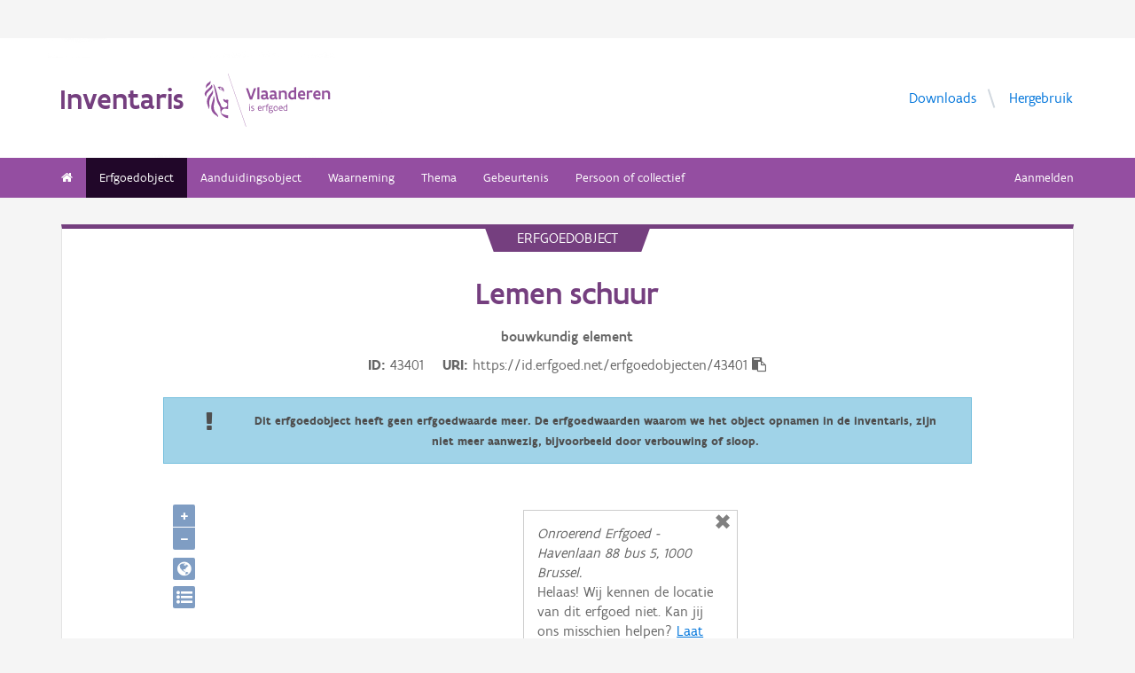

--- FILE ---
content_type: text/html; charset=UTF-8
request_url: https://inventaris.onroerenderfgoed.be/erfgoedobjecten/43401
body_size: 6959
content:
<!doctype html><html class=no-js lang=nl> <head><script src=/static/node_modules/foundation-sites/js/vendor/jquery.js></script><base href=/ ><meta name=title content="Lemen schuur | Inventaris Onroerend Erfgoed"><meta name=description content="Lemen schuur met bakstenen muurvoeting."><meta name=twitter:card content=summary><meta name=twitter:site content=@vioe><meta name=twitter:title content="Lemen schuur"><meta name=twitter:description content="Lemen schuur met bakstenen muurvoeting."><link rel=canonical href=https://inventaris.onroerenderfgoed.be/erfgoedobjecten/43401><meta property=og:locale content=nl_BE><meta property=og:type content=website><meta property=og:title content="Lemen schuur"><meta property=og:description content="Lemen schuur met bakstenen muurvoeting."><meta property=og:url content=https://inventaris.onroerenderfgoed.be/erfgoedobjecten/43401><!-- head --><meta charset=utf-8><meta name=viewport content="width=device-width, initial-scale=1.0"><title>Lemen schuur | Inventaris Onroerend Erfgoed</title><!-- css --><link rel=stylesheet href=/static/css/app.css><!-- Privacy-friendly analytics by Plausible --><script async src=https://plausible.io/js/pa-9FGWgg4v2tQ8dKKtT2U4B.js></script><script>
    window.plausible=window.plausible||function(){(plausible.q=plausible.q||[]).push(arguments)},plausible.init=plausible.init||function(i){plausible.o=i||{}};
    plausible.init()
  </script></head> <body> <div class=container> <div class=vlaanderen-header-container> <script src=https://prod.widgets.burgerprofiel.vlaanderen.be/api/v1/node_modules/@govflanders/vl-widget-polyfill/dist/index.js></script> <script src=https://prod.widgets.burgerprofiel.vlaanderen.be/api/v1/node_modules/@govflanders/vl-widget-client/dist/index.js></script> <script src=https://prod.widgets.burgerprofiel.vlaanderen.be/api/v1/widget/967c43ed-9b88-4ffc-b3be-f9a2d566e8ea/embed></script> <script>
    // Capture any widget that is present or will be present on the webpage.
    vl.widget.client.capture(function (widget) {
      // Only process the widget if widget is a global header.
      if (widget.getPluginTypeId() === 'global_header') {
        // Get the Citizen Profile Session extension from the global header widget.
        widget.getExtension('citizen_profile.session').then(function (session) {
          var websiteHasAuthenticatedSession = false;
          
          // Inform the session extension about the current session state of the website.
          session.configure({
            active: websiteHasAuthenticatedSession,
            endpoints: {
              loginUrl: '/aanmelden',
              loginRedirectUrl: '/',
              logoutUrl: '/afmelden',
              switchCapacityUrl: '/wisselen?goto=/aanmelden'
            }
          });
          const pyoes_banner = JSON.parse('{"banner": "", "detail": ""}');
          if (pyoes_banner && pyoes_banner.banner) {
            render_info_banner(pyoes_banner.banner, pyoes_banner.detail || '');
          }
        });
        
      }
    });
  </script> </div> <script>
    function render_contact(config) {
      // Capture any widget that is present or will be present on the webpage.
      vl.widget.client.capture(function (widget) {
        // Only process the widget if widget is a global header.
        if (widget.getPluginTypeId() === 'global_header') {
          //Extra contact config
          widget.getExtension('contact').then(contact => {
            contact.setServicePoints(config);
          });
        }
      });
    }
  </script> <script>render_contact({
          "displayMode": "grouped",
          "groupLabel": "Heb je een vraag of opmerking over een fiche in de inventaris?",
          "contextual": [
            {
              "type": "link",
              "href": "/contact",
              "label": "Stel je vraag via ons contactformulier"
            }
          ],
          "defaults": [
            {
              "type": "contactOption",
              "contactGroupId": "5c38f45b-d456-49ad-8d73-1abd9a6206e0",
              "label": "Onroerend Erfgoed"
            }
          ]
        })</script> <!-- header --> <!-- wrapper & responsive navigation --> <div class=wrapper> <div class="row inner"> <!-- logo --> <div class="logo-block-wrapper medium-7 small-12 columns"> <div class=logo-block> <a href=/ > <div class="small-6 logo-block-title"><h1>Inventaris</h1></div> <div class="small-6 columns"> <svg class=vlaanderen-header-logo width=159 height=70 role=img aria-labelledby=LogoTitle aria-describedby=LogoDesc xmlns=http://www.w3.org/2000/svg viewbox="0 0 196.3 83.2" preserveaspectratio="xMidYMin meet"> <g> <title id=LogoTitle>Link naar homepagina</title> <desc id=LogoDesc>Logo agentschap Onroerend Erfgoed</desc> </g> <style>
                  .su0{fill:#914f9a}
              </style> <g id=Layer_1> <path d="M80.5 23l-6.1 17.6h-3.6L64.7 23H68l4.6 13.4L77.2 23h3.3zm4.8-1.8h.4v19.1h-3.1V21.5l2.7-.3zm14.2 19.4c-1 0-2.1-.3-3.1-1.4-.5.4-1 .8-1.6 1-.6.3-1.2.4-2.1.4-.9 0-2.1-.2-3-.8-.9-.6-1.6-1.7-1.6-3.5 0-1.2.3-2.2 1-2.8.7-.6 1.9-1 3.8-1 .7 0 1.6 0 2.8.1v-.7c0-.9-.3-1.6-.8-2s-1.1-.6-1.9-.6c-1.2 0-2.6.4-3.7.9l-.7-2.7c1.4-.7 3.3-1.2 5-1.2 1.4 0 2.6.3 3.6 1 .9.7 1.5 1.8 1.5 3.5V36c0 .6.2 1.1.6 1.4.4.3.9.5 1.5.6l-1.3 2.6zm-3.7-5.8c-1.4 0-2.6 0-3.3.2-.8.2-1.2.6-1.2 1.4 0 1.1.8 1.7 1.9 1.7.4 0 1-.1 1.6-.4.6-.3 1-1 1-2v-.9zm17.3 5.8c-1 0-2.1-.3-3.1-1.4-.5.4-1 .8-1.6 1-.6.3-1.2.4-2.1.4-.9 0-2.1-.2-3-.8-.9-.6-1.6-1.7-1.6-3.5 0-1.2.3-2.2 1-2.8.7-.6 1.9-1 3.8-1 .7 0 1.6 0 2.8.1v-.7c0-.9-.3-1.6-.8-2-.5-.4-1.1-.6-1.9-.6-1.2 0-2.6.4-3.7.9l-.7-2.7c1.4-.7 3.3-1.2 5-1.2 1.4 0 2.6.3 3.6 1 .9.7 1.5 1.8 1.5 3.5V36c0 .6.2 1.1.6 1.4.4.3.9.5 1.5.6l-1.3 2.6zm-3.7-5.8c-1.4 0-2.6 0-3.3.2-.8.2-1.2.6-1.2 1.4 0 1.1.8 1.7 1.9 1.7.4 0 1-.1 1.6-.4.6-.3 1-1 1-2v-.9zm6.9-8.2h2.6l.3 1.1c1.3-.8 2.8-1.3 4.4-1.3 1.3 0 2.6.4 3.5 1.1.9.8 1.5 2 1.5 3.7v9.1h-3.1v-8.2c0-1-.4-1.7-.9-2.2-.6-.4-1.3-.6-2.2-.6-1.1 0-2.1.3-3 .8v10.1h-3.1V26.6zm27 13.7H141l-.6-1c-1.1.8-2.2 1.3-3.7 1.3-2 0-3.4-.8-4.4-2-1-1.2-1.4-2.8-1.4-4.5 0-2.6.8-4.5 2.1-5.8 1.3-1.3 3.1-1.9 5.2-1.9.6 0 1.3 0 2 .1v-5l2.6-.3h.5v19.1zm-3.1-10.8c-.8-.2-1.6-.3-2.2-.3-1.2 0-2.2.3-2.8 1.1-.7.7-1.1 1.8-1.1 3.2 0 1 .3 2.1.8 2.8.6.8 1.4 1.3 2.5 1.3.9 0 2-.3 2.8-.8v-7.3zm16.6 7.3v3c-1.2.6-2.7.8-3.9.8-1.9 0-3.7-.6-4.9-1.8-1.3-1.2-2.1-3-2.1-5.3s.8-4.1 1.9-5.3c1.1-1.2 2.7-1.8 4.2-1.8.4 0 1.2.1 2 .3.8.3 1.7.8 2.3 1.7.7.9 1.1 2.3 1.1 4.2v2.1h-8.3c.2 1.1.8 1.9 1.6 2.3.7.5 1.6.7 2.5.7 1.2 0 2.4-.3 3.4-.9h.2zm-2.2-4.6c-.1-1-.4-1.7-.9-2.2-.5-.5-1.1-.7-1.7-.7-.6 0-1.3.2-1.8.7-.5.5-.9 1.2-1.1 2.2h5.5zm13.5-2.2c-.8-.5-1.5-.7-2.3-.7-1 0-1.9.4-2.8 1v10h-3.1V26.6h2.6l.3 1.1c.9-.8 2.1-1.4 3.5-1.4.4 0 .9 0 1.4.1.5.1 1 .2 1.3.4l-.9 3.2zm12.7 6.8v3c-1.2.6-2.7.8-3.9.8-1.9 0-3.7-.6-4.9-1.8-1.3-1.2-2.1-3-2.1-5.3s.8-4.1 1.9-5.3c1.1-1.2 2.7-1.8 4.2-1.8.4 0 1.2.1 2 .3.8.3 1.7.8 2.3 1.7.7.9 1.1 2.3 1.1 4.2v2.1h-8.3c.2 1.1.8 1.9 1.6 2.3.7.5 1.6.7 2.5.7 1.2 0 2.4-.3 3.4-.9h.2zm-2.2-4.6c-.1-1-.4-1.7-.9-2.2-.5-.5-1.1-.7-1.7-.7-.6 0-1.3.2-1.8.7-.5.5-.9 1.2-1.1 2.2h5.5zm5.3-5.6h2.6l.3 1.1c1.3-.8 2.8-1.3 4.4-1.3 1.3 0 2.6.4 3.5 1.1.9.8 1.5 2 1.5 3.7v9.1h-3.1v-8.2c0-1-.4-1.7-.9-2.2-.6-.4-1.3-.6-2.2-.6-1.1 0-2.1.3-3 .8v10.1h-3.1V26.6zM69.5 48.7c0-.4.3-.8.8-.8.4 0 .8.3.8.8 0 .4-.4.8-.8.8-.4-.1-.8-.4-.8-.8zm.2 2h1.1v7.6h-1.1v-7.6zm3.1 6.4c.5.2 1.2.3 1.8.3.8 0 1.9-.4 1.9-1.2 0-.4-.2-.7-.6-.9-.5-.3-1.2-.5-1.9-.9-.8-.4-1.2-1-1.2-1.8 0-1.5 1.2-2 2.6-2 .6 0 1.1.1 1.5.2v1c-.4-.1-1.1-.2-1.7-.2-.7 0-1.3.2-1.3.9 0 .4.2.7.6.9.5.3 1.4.6 2.1 1 .8.4 1 .9 1 1.7 0 .8-.4 1.4-1 1.8-.6.4-1.4.6-2.1.6-.6 0-1.2-.1-1.7-.3v-1.1zm16.3-2.3h-4.7c.1 1.6 1.1 2.6 2.5 2.6.7 0 1.4-.2 2.1-.5v1c-.8.4-1.5.5-2.2.5-2.2 0-3.5-1.6-3.5-4 0-2.2 1-3.9 3.3-3.9 1.9 0 2.6 1.5 2.6 3.2v1.1zm-1.1-1c0-1.2-.3-2.2-1.5-2.2s-1.9.9-2.1 2.2H88zm2.8-3.1h.8l.3.9c.6-.7 1.2-1 1.9-1 .2 0 .4 0 .6.1.2 0 .4.1.6.2l-.4 1c-.3-.1-.7-.2-1-.2-.7 0-1.2.4-1.6 1v5.7h-1.1v-7.7zm4.7 0h1.2c0-1.1.2-1.9.6-2.3.4-.5 1-.6 1.6-.6.6 0 1.2.1 1.8.3l-.3 1c-.5-.2-1-.3-1.3-.3-.4 0-.7.1-.9.4-.2.3-.4.8-.4 1.5h1.7v1h-1.7v6.6h-1.1v-6.6h-1.2v-1zm8.6 6c1 0 1.8.2 2.3.6.5.4.7.9.7 1.5 0 .8-.5 1.6-1.2 2.1s-1.7.9-2.7.9c-.9 0-1.6-.3-2.1-.7-.5-.4-.8-1-.8-1.7 0-.6.3-1.3.9-1.9-.2-.1-.4-.3-.5-.5-.1-.2-.2-.5-.2-.7 0-.4.2-.9.5-1.3-.2-.2-.4-.5-.5-.8-.1-.3-.2-.7-.2-1 0-.7.3-1.4.8-1.8.5-.5 1.2-.7 2-.7.6 0 1.1.1 1.5.4.3-.2.7-.4 1-.6.3-.1.7-.2.9-.2l.3 1c-.4.1-.9.2-1.4.5.3.4.4.9.4 1.4 0 .7-.3 1.4-.8 1.9s-1.2.8-2 .8c-.5 0-1-.1-1.4-.3-.2.2-.3.4-.3.6 0 .4.3.7.9.7h1.9zm-1.9 1c-.4.5-.7 1.1-.7 1.6 0 .4.1.8.4 1.1s.8.4 1.4.4c.8 0 1.4-.2 1.9-.6.5-.4.7-.8.7-1.3 0-.6-.3-.9-.9-1-.5-.2-1.3-.2-2.1-.2h-.7zm1.2-6.1c-.6 0-1 .2-1.3.5-.3.3-.4.7-.4 1.1 0 .4.2.8.4 1.1.3.3.7.5 1.3.5.6 0 1-.2 1.3-.5.3-.3.4-.7.4-1.1 0-.4-.1-.8-.4-1.1-.3-.3-.7-.5-1.3-.5zm4.4 2.9c0-1.1.4-2.1 1-2.8.6-.7 1.5-1.2 2.5-1.2s1.9.4 2.5 1.2c.6.7.9 1.7.9 2.8 0 1.1-.4 2.1-1 2.8-.6.7-1.5 1.2-2.5 1.2s-1.9-.4-2.5-1.2c-.5-.7-.9-1.7-.9-2.8zm1.2 0c0 .8.2 1.5.6 2.1.4.5 1 .9 1.8.9s1.3-.3 1.7-.8c.4-.5.6-1.2.6-2s-.2-1.5-.6-2.1c-.4-.5-1-.9-1.8-.9s-1.3.3-1.7.8c-.4.5-.6 1.2-.6 2zm12.9.3h-4.7c.1 1.6 1.1 2.6 2.5 2.6.7 0 1.4-.2 2.1-.5v1c-.8.4-1.5.5-2.2.5-2.2 0-3.5-1.6-3.5-4 0-2.2 1-3.9 3.3-3.9 1.9 0 2.6 1.5 2.6 3.2v1.1zm-1.2-1c0-1.2-.3-2.2-1.5-2.2s-1.9.9-2.1 2.2h3.6zm8.7 4.5h-.7l-.2-.7c-.6.5-1.3.8-2.1.8-1 0-1.8-.5-2.4-1.2-.6-.7-.9-1.7-.9-2.9 0-1.1.3-2 .9-2.7.6-.7 1.6-1.1 2.9-1.1.5 0 1 .1 1.4.2v-2.9l1.1-.1h.1v10.6zm-1.2-6.4c-.5-.2-1-.3-1.5-.3-.8 0-1.4.2-1.9.7-.5.5-.7 1.2-.7 2.2 0 .8.2 1.5.5 2 .4.5.9.9 1.8.9.8 0 1.4-.3 1.8-.8v-4.7z" class=su0></path> <path d=M50.5-2.3h.4v87.7h-.4z class=su0 transform="rotate(-18.785 50.698 41.547)"></path> <path d="M37 41.4c-2-1.6-3 0-4.3-.1-1.1-.1-2.1-1.8-2.9-1.4-1.6.8.6 3.7 1.6 4.3.9.5 2 1 2.2 1.1 1.3.6 1.8 1.5 2 2.9 0 .3 0 1.1-.1 1.4-.6 2.5-5 4.8-7.5 3-1.2-.8-2.3-1.9-2.6-3.7-.7-3.3-3-5.7-3.8-8.9-.5-1.9-.8-4-1.3-6s-1-4-1.5-5.9c-.4-1.7-1.2-4.3-1.8-5.8-2.4-6.3-3.5-5.8-3.5-5.8s.9 1.7 4 17.1c.1.6 1.3 7.4 2.1 9.6.3.8.8 2.5 1.2 3.2 1 2.2 3.7 5.5 3.8 8.5.1 1.7.3 3.2.3 4.5 0 .4.2 1.9.4 2.6.7 1.8 5.9 7.7 11.5 7.7v-4.5c-5.5 0-10.8-3.1-10.9-3.4-.1-.1.3-2.3.7-3.2.7-1.8 2.1-3.5 4.5-3.7 2.7-.2 4.3.6 5.7.6l.2-14.1zM12.9 25.1c-.2 3.4-5.4 7.9-7 10.9-.8 1.4-1.8 3.9-2 5.4-.7 4 .2 6.5 1.2 8.8 1.7 4.1-.2 5.6 1.1 4.8 1.7-1.4 1.4-4.5 1.3-6.5-.1-1.6-.2-3.4 0-5.3.5-3.6 2.6-7.4 4.5-10.1 2.1-3.2 1.3-6.5.9-8m1 9.6s.6 2.7-1.8 9.5C6 62 17.7 63.7 21.1 67.9c0 0 1.3-1.8-4-7.6-1.9-2.1-3.7-6.8-2.2-13.5 2.2-9.8-1-12.1-1-12.1M2.4 22.9c-.3-1.1-.4-2-.3-2.8.3-4.2 4.1-5.9 5-6.5 0 0 1.7-1.2 1.9-2.4 0 0 1.8 4.4-2.3 6.9-2 1.4-3.4 2.9-4.3 4.8m9.6-4c.2.4 1.8 2.7-4.7 8.1-6.5 5.3-4.4 9.1-4.4 9.1s-6.9-3.8 1-10.5c7.9-6.6 6.3-8 6.3-8s1.2 0 1.8 1.3m8.4 2c1.1.1 1.8 3.6 4.4 4.4 1.9.6 3.9.3 4.4 1.4-.9.5-.2 2 .7 1.7.7-2 1-9.8-9.5-7.5zm3.4 1.6c.1-.2.2 0 .5-.2.3-.3.6-.8 1.1-.9.4-.1.8-.1 1.2.1.2.1.1.6-.1.8-.3.3-1.4-.2-1.4.6 0 1.3 1.7 0 2.6 0 .5 3-4.6 2.1-3.9-.4z" class=su0></path> </g> </svg> </div> </a> </div> </div> <!-- Links in header --> <div class="medium-5 columns text-right header-links show-for-medium-up"> <nav> <ul> <li><a href=/downloads target=_blank title="Ga naar de downloads">Downloads</a></li> <li><a href=/hergebruik target=_blank title="Ga naar de hergebruik pagina">Hergebruik</a></li> </ul> </nav> </div> </div> </div> <!-- navigation --> <nav class=top-bar data-topbar role=navigation> <ul class=title-area> <li class=name> </li> <li class="toggle-topbar menu-icon"><a href=#><span>menu</span></a></li> </ul> <section class="top-bar-section inner-nav"> <ul class=left> <li class=" "> <a href=/ ><i class="fa fa-home"></i></a> </li> <li class="active "> <a href="/erfgoedobjecten/zoeken?laad_standaardwaarden=true">Erfgoedobject</a> </li> <li class=" "> <a href="/aanduidingsobjecten/zoeken?laad_standaardwaarden=true">Aanduidingsobject</a> </li> <li class=" "> <a href="/waarnemingsobjecten/zoeken?laad_standaardwaarden=true">Waarneming</a> </li> <li class=" "> <a href="/themas/zoeken?laad_standaardwaarden=true">Thema</a> </li> <li class=" "> <a href="/gebeurtenissen/zoeken?laad_standaardwaarden=true">Gebeurtenis</a> </li> <li class=" "> <a href="/personen/zoeken?laad_standaardwaarden=true">Persoon of collectief</a> </li> <li class=show-for-small-only><a href=/downloads target=_blank title="Ga naar de downloads">Downloads</a></li> <li class=show-for-small-only><a href=/hergebruik target=_blank title="Ga naar de hergebruik pagina">Hergebruik</a></li> </ul> <ul class=right> <li><a href="/aanmelden?goto=/erfgoedobjecten/43401" rel=nofollow>Aanmelden</a></li> </ul> </section> </nav> <!-- end header --> <div class=row> <div class="large-12 columns"> <div class="panel panel-detail"> <div class="row text-center"> <div class=top-title>erfgoedobject</div> </div> <div class="row text-center"> <div class="large-10 columns large-offset-1"> <div class="large-12 columns detail-title"> <h1>Lemen schuur</h1> <span class=discipline-label>bouwkundig</span> <span class=discipline-label>element</span><br> <div class=object-info> <dl> <dt>ID</dt> <dd>43401</dd> <dt>URI</dt> <dd><span id=clipboard-target>https://id.erfgoed.net/erfgoedobjecten/43401</span></dd> </dl> <button class=detailfiche-copy-icon-container> <i class="detailfiche-copy-icon fa fa-clipboard" title=Kopiëren></i> </button> </div> <div class=row> <div class="large-12 columns alert-box info"> <div class="large-1 columns"><i style="vertical-align: middle" class="fa fa-exclamation fa-2x middle-align-banner"></i> </div> <div class="large-11 columns"> <strong class=middle-align-banner>Dit erfgoedobject heeft geen erfgoedwaarde meer. De erfgoedwaarden waarom we het object opnamen in de inventaris, zijn niet meer aanwezig, bijvoorbeeld door verbouwing of sloop.</strong> </div> </div> </div> </div> </div> </div> <div class=row> <div class="large-10 columns large-offset-1 end"> <div class="large-12 columns"> </div> </div> </div> <div class=row style="margin-bottom: 3em"> <div class="large-10 columns large-offset-1 end"> <div id=zoneMap></div> </div> </div><div class=row> <div class="large-10 columns large-offset-1 end"> <ul class="owl-carousel owl-theme" id=imageGrid> </ul> <div id=imageModal class=reveal-modal data-reveal aria-labelledby=modalTitle aria-hidden=true role=dialog> <h3 id=modalTitle>Afbeelding x</h3> <div id=modalImageContainer class="large-12 columns"> <img id=modalImage class=popup-image src style="width: 100%;"> <p id=imagePhotographer></p> <a id=modalBeeldbank class=popup-beeldbank href=#>Meer informatie over dit beeld in de beeldbank</a> <div id=imageId></div> </div> <a class=close-reveal-modal aria-label=Close>&#215;</a> </div> </div> </div> <div class=row> <div class="large-10 columns large-offset-1 end"> <div class="large-12 columns"> </div> <div class="show-for-small-only row text-center"> <button type=button class="button tiny small-4 columns" id=algemeen-button> Algemeen </button> <button type=button class="button tiny small-4 columns active" id=beschrijving-button> Beschrijving </button> <button type=button class="button tiny small-4 columns" id=kenmerken-button>Kenmerken </button> </div> <div class="kenmerken large-4 columns large-push-8 hide-for-small"> <div class="row fl-block-search"> <dl class="large-12 columns caption-info"> <dd>Provincie</dd> <dt>Vlaams-Brabant</dt> <dd>Gemeente</dd> <dt>Landen</dt> <dd>Deelgemeente</dd> <dt>Landen</dt> <dd>Straat</dd> <dt>Kloosterstraat</dt> <dd>Locatie</dd> <dt>Kloosterstraat (Landen)</dt> <dd>Bewaringstoestand</dd> <dt>Niet bewaard</dt> <dd>Erfgoedwaarde</dd> <dt> Niet aanwezig </dt> </dl> </div> <div class="row fl-block-search"> <dl class="large-12 columns caption-info"> <div style="padding-left: 10px;"> Typologie: <a class=thesaurusterm href=https://id.erfgoed.net/thesauri/erfgoedtypes/381 style="margin-bottom: 1.25rem; display: inline-block"> schuren</a> <br> Stijl: <a class=thesaurusterm href=https://id.erfgoed.net/thesauri/stijlen_en_culturen/2 style="margin-bottom: 1.25rem; display: inline-block"> vakwerkbouw</a> <br> <p><a href=https://inventaris.onroerenderfgoed.be/gebeurtenissen/576>Inventarisatie bouwkundig erfgoed Landen</a> (geografische inventarisatie: van <time datetime=1965>1965</time> tot <time datetime=1971>1971</time>) </p> </div></dl> </div> </div> <div class="beschrijving large-8 columns large-pull-4"> <h3>Beschrijving</h3> <div class=beschrijving> <p> Lemen schuur met bakstenen muurvoeting.</p><p> </p> </div> <p style="padding-top: .6rem;"> Bron: GENICOT L.F., VAN AERSCHOT S., DE CROMBRUGGHE A., SANSEN H. & VANHOVE J. 1971: <em>Inventaris van het cultuurbezit in Vlaanderen, Architectuur, Provincie Brabant, Arrondissement Leuven</em>, Bouwen door de eeuwen heen in Vlaanderen 1, Luik.<br> Datum: <time datetime=1971>1971</time> <br> De tekst wordt ter beschikking gesteld door: <a href=https://id.erfgoed.net/auteurs/501>Agentschap Onroerend Erfgoed (AOE)</a> </p> </div> <div class="algemeen large-12 columns hide-for-small"> <hr class=show-for-medium-up> <h3>Relaties</h3> <ul class="small-block-grid-2 medium-block-grid-3 large-block-grid-5 image-grid"> <li> <figure> <img src=/static/img/gn_afbeelding.gif> </figure> <p>Is deel van<br> <a href=https://inventaris.onroerenderfgoed.be/themas/13525><b>Landen</b></a><br></p> </li> </ul> <hr class=show-for-medium-up> <p> Je kan deze pagina citeren als: <span class=citatie><span class=citatie-auteur>Inventaris Onroerend Erfgoed</span> 2026: <span class=citatie-titel>Lemen schuur</span> [online], <a href=https://id.erfgoed.net/erfgoedobjecten/43401>https://id.erfgoed.net/erfgoedobjecten/43401</a> (geraadpleegd op <time datetime=2026-01-19>19 januari 2026</time>). </span> </p> <p>Beheerder fiche: <span class=fiche-beheerder>Agentschap Onroerend Erfgoed</span> </p> <div class="large-12 columns"> <div class="row contact-component"> <div class="large-1 columns contact-component-questionmark"> <i class="fa fa-3x fa-question-circle"></i> </div> <div class="large-11 columns"> <h3>Contact</h3> <p>Heb je een vraag of opmerking over deze fiche? <a href="/contact?uri=https://id.erfgoed.net/erfgoedobjecten/43401">Meld het ons via het contactformulier</a>.</p> </div> </div> </div> </div> </div> </div> </div> </div> </div> <button onclick=topFunction() id=scrollBtn title="Go to top"><i class="fa fa-chevron-up"></i><br>Top</button> <script>
        $(document).ready(function () {
            initMap();zoomToDefault();$('.owl-carousel').owlCarousel({
                margin: 10
            });
        });
    </script> <div class=push></div> <div id=footerContainer> <script src=https://prod.widgets.burgerprofiel.vlaanderen.be/api/v1/widget/d2b794da-465a-48b9-aa46-8854b9226e5c/embed></script> <!-- Backwards compatible --> </div> </div> <script type=text/javascript src=/static/dist/inventaris.f766165366a8971ea48b.bundle.js></script><script>var geoportaalUrl = 'https://geo.onroerenderfgoed.be';
    var beeldbankurl = 'https://beeldbank.onroerenderfgoed.be';
    var user = null;

    $(document).ready(function () {

      $(".afmetingenset a").on("click", function (e) {
        e.preventDefault();
        var afmetingenset = $(this).closest(".afmetingenset");
        var table = afmetingenset.find("table");
        var arrow = afmetingenset.find("span");
        if (table.is(":hidden")) {
          afmetingenset.addClass("shown");
          arrow.html("&#8964;");
        }
        table.toggle(200, function () {
          if ($(this).is(":hidden")) {
            afmetingenset.removeClass("shown");
            arrow.html("&gt");
          }
        });
      });
    });</script> <link rel=stylesheet href=/static/node_modules/openlayers/css/ol.css> <script type=application/ld+json>{"@context": "http://schema.org", "@type": "LandmarksOrHistoricalBuildings", "name": "Lemen schuur", "description": "Lemen schuur met bakstenen muurvoeting.", "@id": "https://id.erfgoed.net/erfgoedobjecten/43401", "url": "https://inventaris.onroerenderfgoed.be/erfgoedobjecten/43401", "address": {"@type": "PostalAddress", "addressCountry": "BE", "addressRegion": "Vlaams-Brabant", "addressLocality": "Landen", "streetAddress": "Kloosterstraat"}}</script> </body> </html>

--- FILE ---
content_type: text/css
request_url: https://inventaris.onroerenderfgoed.be/static/css/app.css
body_size: 59589
content:
@charset "UTF-8";
.tabs-content {
  background: rgb(237, 237, 237);
  padding: 5px 10px;
  margin-top: 1px;
}

.tabs dd {
  margin-right: 1px !important;
}

meta.foundation-version {
  font-family: "/5.5.3/";
}

meta.foundation-mq-small {
  font-family: "/only screen/";
  width: 0em;
}

meta.foundation-mq-small-only {
  font-family: "/only screen and (max-width: 36.125em)/";
  width: 0em;
}

meta.foundation-mq-medium {
  font-family: "/only screen and (min-width:36.128em)/";
  width: 36.128em;
}

meta.foundation-mq-medium-only {
  font-family: "/only screen and (min-width:36.128em) and (max-width:55.5em)/";
  width: 36.128em;
}

meta.foundation-mq-large {
  font-family: "/only screen and (min-width:55.503em)/";
  width: 55.503em;
}

meta.foundation-mq-large-only {
  font-family: "/only screen and (min-width:55.503em) and (max-width:73.125em)/";
  width: 55.503em;
}

meta.foundation-mq-xlarge {
  font-family: "/only screen and (min-width:73.128em)/";
  width: 73.128em;
}

meta.foundation-mq-xlarge-only {
  font-family: "/only screen and (min-width:73.128em) and (max-width:120em)/";
  width: 73.128em;
}

meta.foundation-mq-xxlarge {
  font-family: "/only screen and (min-width:120.063em)/";
  width: 120.063em;
}

meta.foundation-data-attribute-namespace {
  font-family: false;
}

html, body {
  height: 100%;
}

*,
*:before,
*:after {
  -webkit-box-sizing: border-box;
  -moz-box-sizing: border-box;
  box-sizing: border-box;
}

html,
body {
  font-size: 100%;
}

body {
  background: #F5F5F5;
  color: rgb(152, 152, 152);
  cursor: auto;
  font-family: "Flanders Art Sans", Arial, sans-serif;
  font-style: normal;
  font-weight: normal;
  line-height: 140%;
  margin: 0;
  padding: 0;
  position: relative;
}

a:hover {
  cursor: pointer;
}

img {
  max-width: 100%;
  height: auto;
}

img {
  -ms-interpolation-mode: bicubic;
}

#map_canvas img,
#map_canvas embed,
#map_canvas object,
.map_canvas img,
.map_canvas embed,
.map_canvas object,
.mqa-display img,
.mqa-display embed,
.mqa-display object {
  max-width: none !important;
}

.left {
  float: left !important;
}

.right {
  float: right !important;
}

.clearfix:before, .clearfix:after {
  content: " ";
  display: table;
}
.clearfix:after {
  clear: both;
}

.hide {
  display: none;
}

.invisible {
  visibility: hidden;
}

.antialiased {
  -webkit-font-smoothing: antialiased;
  -moz-osx-font-smoothing: grayscale;
}

img {
  display: inline-block;
  vertical-align: middle;
}

textarea {
  height: auto;
  min-height: 50px;
}

select {
  width: 100%;
}

.row {
  margin: 0 auto;
  max-width: 73.25rem;
  width: 100%;
}
.row:before, .row:after {
  content: " ";
  display: table;
}
.row:after {
  clear: both;
}
.row.collapse > .column,
.row.collapse > .columns {
  padding-left: 0;
  padding-right: 0;
}
.row.collapse .row {
  margin-left: 0;
  margin-right: 0;
}
.row .row {
  margin: 0 -0.9375rem;
  max-width: none;
  width: auto;
}
.row .row:before, .row .row:after {
  content: " ";
  display: table;
}
.row .row:after {
  clear: both;
}
.row .row.collapse {
  margin: 0;
  max-width: none;
  width: auto;
}
.row .row.collapse:before, .row .row.collapse:after {
  content: " ";
  display: table;
}
.row .row.collapse:after {
  clear: both;
}

.column,
.columns {
  padding-left: 0.9375rem;
  padding-right: 0.9375rem;
  width: 100%;
  float: left;
}

.column + .column:last-child,
.column + .columns:last-child,
.columns + .column:last-child,
.columns + .columns:last-child {
  float: right;
}
.column + .column.end,
.column + .columns.end,
.columns + .column.end,
.columns + .columns.end {
  float: left;
}

@media only screen {
  .small-push-0 {
    position: relative;
    left: 0;
    right: auto;
  }
  .small-pull-0 {
    position: relative;
    right: 0;
    left: auto;
  }
  .small-push-1 {
    position: relative;
    left: 8.3333333333%;
    right: auto;
  }
  .small-pull-1 {
    position: relative;
    right: 8.3333333333%;
    left: auto;
  }
  .small-push-2 {
    position: relative;
    left: 16.6666666667%;
    right: auto;
  }
  .small-pull-2 {
    position: relative;
    right: 16.6666666667%;
    left: auto;
  }
  .small-push-3 {
    position: relative;
    left: 25%;
    right: auto;
  }
  .small-pull-3 {
    position: relative;
    right: 25%;
    left: auto;
  }
  .small-push-4 {
    position: relative;
    left: 33.3333333333%;
    right: auto;
  }
  .small-pull-4 {
    position: relative;
    right: 33.3333333333%;
    left: auto;
  }
  .small-push-5 {
    position: relative;
    left: 41.6666666667%;
    right: auto;
  }
  .small-pull-5 {
    position: relative;
    right: 41.6666666667%;
    left: auto;
  }
  .small-push-6 {
    position: relative;
    left: 50%;
    right: auto;
  }
  .small-pull-6 {
    position: relative;
    right: 50%;
    left: auto;
  }
  .small-push-7 {
    position: relative;
    left: 58.3333333333%;
    right: auto;
  }
  .small-pull-7 {
    position: relative;
    right: 58.3333333333%;
    left: auto;
  }
  .small-push-8 {
    position: relative;
    left: 66.6666666667%;
    right: auto;
  }
  .small-pull-8 {
    position: relative;
    right: 66.6666666667%;
    left: auto;
  }
  .small-push-9 {
    position: relative;
    left: 75%;
    right: auto;
  }
  .small-pull-9 {
    position: relative;
    right: 75%;
    left: auto;
  }
  .small-push-10 {
    position: relative;
    left: 83.3333333333%;
    right: auto;
  }
  .small-pull-10 {
    position: relative;
    right: 83.3333333333%;
    left: auto;
  }
  .small-push-11 {
    position: relative;
    left: 91.6666666667%;
    right: auto;
  }
  .small-pull-11 {
    position: relative;
    right: 91.6666666667%;
    left: auto;
  }
  .column,
  .columns {
    position: relative;
    padding-left: 0.9375rem;
    padding-right: 0.9375rem;
    float: left;
  }
  .small-1 {
    width: 8.3333333333%;
  }
  .small-2 {
    width: 16.6666666667%;
  }
  .small-3 {
    width: 25%;
  }
  .small-4 {
    width: 33.3333333333%;
  }
  .small-5 {
    width: 41.6666666667%;
  }
  .small-6 {
    width: 50%;
  }
  .small-7 {
    width: 58.3333333333%;
  }
  .small-8 {
    width: 66.6666666667%;
  }
  .small-9 {
    width: 75%;
  }
  .small-10 {
    width: 83.3333333333%;
  }
  .small-11 {
    width: 91.6666666667%;
  }
  .small-12 {
    width: 100%;
  }
  .small-offset-0 {
    margin-left: 0 !important;
  }
  .small-offset-1 {
    margin-left: 8.3333333333% !important;
  }
  .small-offset-2 {
    margin-left: 16.6666666667% !important;
  }
  .small-offset-3 {
    margin-left: 25% !important;
  }
  .small-offset-4 {
    margin-left: 33.3333333333% !important;
  }
  .small-offset-5 {
    margin-left: 41.6666666667% !important;
  }
  .small-offset-6 {
    margin-left: 50% !important;
  }
  .small-offset-7 {
    margin-left: 58.3333333333% !important;
  }
  .small-offset-8 {
    margin-left: 66.6666666667% !important;
  }
  .small-offset-9 {
    margin-left: 75% !important;
  }
  .small-offset-10 {
    margin-left: 83.3333333333% !important;
  }
  .small-offset-11 {
    margin-left: 91.6666666667% !important;
  }
  .small-reset-order {
    float: left;
    left: auto;
    margin-left: 0;
    margin-right: 0;
    right: auto;
  }
  .column.small-centered,
  .columns.small-centered {
    margin-left: auto;
    margin-right: auto;
    float: none;
  }
  .column.small-uncentered,
  .columns.small-uncentered {
    float: left;
    margin-left: 0;
    margin-right: 0;
  }
  .column.small-centered:last-child,
  .columns.small-centered:last-child {
    float: none;
  }
  .column.small-uncentered:last-child,
  .columns.small-uncentered:last-child {
    float: left;
  }
  .column.small-uncentered.opposite,
  .columns.small-uncentered.opposite {
    float: right;
  }
  .row.small-collapse > .column,
  .row.small-collapse > .columns {
    padding-left: 0;
    padding-right: 0;
  }
  .row.small-collapse .row {
    margin-left: 0;
    margin-right: 0;
  }
  .row.small-uncollapse > .column,
  .row.small-uncollapse > .columns {
    padding-left: 0.9375rem;
    padding-right: 0.9375rem;
    float: left;
  }
}
@media only screen and (min-width:36.128em) {
  .medium-push-0 {
    position: relative;
    left: 0;
    right: auto;
  }
  .medium-pull-0 {
    position: relative;
    right: 0;
    left: auto;
  }
  .medium-push-1 {
    position: relative;
    left: 8.3333333333%;
    right: auto;
  }
  .medium-pull-1 {
    position: relative;
    right: 8.3333333333%;
    left: auto;
  }
  .medium-push-2 {
    position: relative;
    left: 16.6666666667%;
    right: auto;
  }
  .medium-pull-2 {
    position: relative;
    right: 16.6666666667%;
    left: auto;
  }
  .medium-push-3 {
    position: relative;
    left: 25%;
    right: auto;
  }
  .medium-pull-3 {
    position: relative;
    right: 25%;
    left: auto;
  }
  .medium-push-4 {
    position: relative;
    left: 33.3333333333%;
    right: auto;
  }
  .medium-pull-4 {
    position: relative;
    right: 33.3333333333%;
    left: auto;
  }
  .medium-push-5 {
    position: relative;
    left: 41.6666666667%;
    right: auto;
  }
  .medium-pull-5 {
    position: relative;
    right: 41.6666666667%;
    left: auto;
  }
  .medium-push-6 {
    position: relative;
    left: 50%;
    right: auto;
  }
  .medium-pull-6 {
    position: relative;
    right: 50%;
    left: auto;
  }
  .medium-push-7 {
    position: relative;
    left: 58.3333333333%;
    right: auto;
  }
  .medium-pull-7 {
    position: relative;
    right: 58.3333333333%;
    left: auto;
  }
  .medium-push-8 {
    position: relative;
    left: 66.6666666667%;
    right: auto;
  }
  .medium-pull-8 {
    position: relative;
    right: 66.6666666667%;
    left: auto;
  }
  .medium-push-9 {
    position: relative;
    left: 75%;
    right: auto;
  }
  .medium-pull-9 {
    position: relative;
    right: 75%;
    left: auto;
  }
  .medium-push-10 {
    position: relative;
    left: 83.3333333333%;
    right: auto;
  }
  .medium-pull-10 {
    position: relative;
    right: 83.3333333333%;
    left: auto;
  }
  .medium-push-11 {
    position: relative;
    left: 91.6666666667%;
    right: auto;
  }
  .medium-pull-11 {
    position: relative;
    right: 91.6666666667%;
    left: auto;
  }
  .column,
  .columns {
    position: relative;
    padding-left: 0.9375rem;
    padding-right: 0.9375rem;
    float: left;
  }
  .medium-1 {
    width: 8.3333333333%;
  }
  .medium-2 {
    width: 16.6666666667%;
  }
  .medium-3 {
    width: 25%;
  }
  .medium-4 {
    width: 33.3333333333%;
  }
  .medium-5 {
    width: 41.6666666667%;
  }
  .medium-6 {
    width: 50%;
  }
  .medium-7 {
    width: 58.3333333333%;
  }
  .medium-8 {
    width: 66.6666666667%;
  }
  .medium-9 {
    width: 75%;
  }
  .medium-10 {
    width: 83.3333333333%;
  }
  .medium-11 {
    width: 91.6666666667%;
  }
  .medium-12 {
    width: 100%;
  }
  .medium-offset-0 {
    margin-left: 0 !important;
  }
  .medium-offset-1 {
    margin-left: 8.3333333333% !important;
  }
  .medium-offset-2 {
    margin-left: 16.6666666667% !important;
  }
  .medium-offset-3 {
    margin-left: 25% !important;
  }
  .medium-offset-4 {
    margin-left: 33.3333333333% !important;
  }
  .medium-offset-5 {
    margin-left: 41.6666666667% !important;
  }
  .medium-offset-6 {
    margin-left: 50% !important;
  }
  .medium-offset-7 {
    margin-left: 58.3333333333% !important;
  }
  .medium-offset-8 {
    margin-left: 66.6666666667% !important;
  }
  .medium-offset-9 {
    margin-left: 75% !important;
  }
  .medium-offset-10 {
    margin-left: 83.3333333333% !important;
  }
  .medium-offset-11 {
    margin-left: 91.6666666667% !important;
  }
  .medium-reset-order {
    float: left;
    left: auto;
    margin-left: 0;
    margin-right: 0;
    right: auto;
  }
  .column.medium-centered,
  .columns.medium-centered {
    margin-left: auto;
    margin-right: auto;
    float: none;
  }
  .column.medium-uncentered,
  .columns.medium-uncentered {
    float: left;
    margin-left: 0;
    margin-right: 0;
  }
  .column.medium-centered:last-child,
  .columns.medium-centered:last-child {
    float: none;
  }
  .column.medium-uncentered:last-child,
  .columns.medium-uncentered:last-child {
    float: left;
  }
  .column.medium-uncentered.opposite,
  .columns.medium-uncentered.opposite {
    float: right;
  }
  .row.medium-collapse > .column,
  .row.medium-collapse > .columns {
    padding-left: 0;
    padding-right: 0;
  }
  .row.medium-collapse .row {
    margin-left: 0;
    margin-right: 0;
  }
  .row.medium-uncollapse > .column,
  .row.medium-uncollapse > .columns {
    padding-left: 0.9375rem;
    padding-right: 0.9375rem;
    float: left;
  }
  .push-0 {
    position: relative;
    left: 0;
    right: auto;
  }
  .pull-0 {
    position: relative;
    right: 0;
    left: auto;
  }
  .push-1 {
    position: relative;
    left: 8.3333333333%;
    right: auto;
  }
  .pull-1 {
    position: relative;
    right: 8.3333333333%;
    left: auto;
  }
  .push-2 {
    position: relative;
    left: 16.6666666667%;
    right: auto;
  }
  .pull-2 {
    position: relative;
    right: 16.6666666667%;
    left: auto;
  }
  .push-3 {
    position: relative;
    left: 25%;
    right: auto;
  }
  .pull-3 {
    position: relative;
    right: 25%;
    left: auto;
  }
  .push-4 {
    position: relative;
    left: 33.3333333333%;
    right: auto;
  }
  .pull-4 {
    position: relative;
    right: 33.3333333333%;
    left: auto;
  }
  .push-5 {
    position: relative;
    left: 41.6666666667%;
    right: auto;
  }
  .pull-5 {
    position: relative;
    right: 41.6666666667%;
    left: auto;
  }
  .push-6 {
    position: relative;
    left: 50%;
    right: auto;
  }
  .pull-6 {
    position: relative;
    right: 50%;
    left: auto;
  }
  .push-7 {
    position: relative;
    left: 58.3333333333%;
    right: auto;
  }
  .pull-7 {
    position: relative;
    right: 58.3333333333%;
    left: auto;
  }
  .push-8 {
    position: relative;
    left: 66.6666666667%;
    right: auto;
  }
  .pull-8 {
    position: relative;
    right: 66.6666666667%;
    left: auto;
  }
  .push-9 {
    position: relative;
    left: 75%;
    right: auto;
  }
  .pull-9 {
    position: relative;
    right: 75%;
    left: auto;
  }
  .push-10 {
    position: relative;
    left: 83.3333333333%;
    right: auto;
  }
  .pull-10 {
    position: relative;
    right: 83.3333333333%;
    left: auto;
  }
  .push-11 {
    position: relative;
    left: 91.6666666667%;
    right: auto;
  }
  .pull-11 {
    position: relative;
    right: 91.6666666667%;
    left: auto;
  }
}
@media only screen and (min-width:55.503em) {
  .large-push-0 {
    position: relative;
    left: 0;
    right: auto;
  }
  .large-pull-0 {
    position: relative;
    right: 0;
    left: auto;
  }
  .large-push-1 {
    position: relative;
    left: 8.3333333333%;
    right: auto;
  }
  .large-pull-1 {
    position: relative;
    right: 8.3333333333%;
    left: auto;
  }
  .large-push-2 {
    position: relative;
    left: 16.6666666667%;
    right: auto;
  }
  .large-pull-2 {
    position: relative;
    right: 16.6666666667%;
    left: auto;
  }
  .large-push-3 {
    position: relative;
    left: 25%;
    right: auto;
  }
  .large-pull-3 {
    position: relative;
    right: 25%;
    left: auto;
  }
  .large-push-4 {
    position: relative;
    left: 33.3333333333%;
    right: auto;
  }
  .large-pull-4 {
    position: relative;
    right: 33.3333333333%;
    left: auto;
  }
  .large-push-5 {
    position: relative;
    left: 41.6666666667%;
    right: auto;
  }
  .large-pull-5 {
    position: relative;
    right: 41.6666666667%;
    left: auto;
  }
  .large-push-6 {
    position: relative;
    left: 50%;
    right: auto;
  }
  .large-pull-6 {
    position: relative;
    right: 50%;
    left: auto;
  }
  .large-push-7 {
    position: relative;
    left: 58.3333333333%;
    right: auto;
  }
  .large-pull-7 {
    position: relative;
    right: 58.3333333333%;
    left: auto;
  }
  .large-push-8 {
    position: relative;
    left: 66.6666666667%;
    right: auto;
  }
  .large-pull-8 {
    position: relative;
    right: 66.6666666667%;
    left: auto;
  }
  .large-push-9 {
    position: relative;
    left: 75%;
    right: auto;
  }
  .large-pull-9 {
    position: relative;
    right: 75%;
    left: auto;
  }
  .large-push-10 {
    position: relative;
    left: 83.3333333333%;
    right: auto;
  }
  .large-pull-10 {
    position: relative;
    right: 83.3333333333%;
    left: auto;
  }
  .large-push-11 {
    position: relative;
    left: 91.6666666667%;
    right: auto;
  }
  .large-pull-11 {
    position: relative;
    right: 91.6666666667%;
    left: auto;
  }
  .column,
  .columns {
    position: relative;
    padding-left: 0.9375rem;
    padding-right: 0.9375rem;
    float: left;
  }
  .large-1 {
    width: 8.3333333333%;
  }
  .large-2 {
    width: 16.6666666667%;
  }
  .large-3 {
    width: 25%;
  }
  .large-4 {
    width: 33.3333333333%;
  }
  .large-5 {
    width: 41.6666666667%;
  }
  .large-6 {
    width: 50%;
  }
  .large-7 {
    width: 58.3333333333%;
  }
  .large-8 {
    width: 66.6666666667%;
  }
  .large-9 {
    width: 75%;
  }
  .large-10 {
    width: 83.3333333333%;
  }
  .large-11 {
    width: 91.6666666667%;
  }
  .large-12 {
    width: 100%;
  }
  .large-offset-0 {
    margin-left: 0 !important;
  }
  .large-offset-1 {
    margin-left: 8.3333333333% !important;
  }
  .large-offset-2 {
    margin-left: 16.6666666667% !important;
  }
  .large-offset-3 {
    margin-left: 25% !important;
  }
  .large-offset-4 {
    margin-left: 33.3333333333% !important;
  }
  .large-offset-5 {
    margin-left: 41.6666666667% !important;
  }
  .large-offset-6 {
    margin-left: 50% !important;
  }
  .large-offset-7 {
    margin-left: 58.3333333333% !important;
  }
  .large-offset-8 {
    margin-left: 66.6666666667% !important;
  }
  .large-offset-9 {
    margin-left: 75% !important;
  }
  .large-offset-10 {
    margin-left: 83.3333333333% !important;
  }
  .large-offset-11 {
    margin-left: 91.6666666667% !important;
  }
  .large-reset-order {
    float: left;
    left: auto;
    margin-left: 0;
    margin-right: 0;
    right: auto;
  }
  .column.large-centered,
  .columns.large-centered {
    margin-left: auto;
    margin-right: auto;
    float: none;
  }
  .column.large-uncentered,
  .columns.large-uncentered {
    float: left;
    margin-left: 0;
    margin-right: 0;
  }
  .column.large-centered:last-child,
  .columns.large-centered:last-child {
    float: none;
  }
  .column.large-uncentered:last-child,
  .columns.large-uncentered:last-child {
    float: left;
  }
  .column.large-uncentered.opposite,
  .columns.large-uncentered.opposite {
    float: right;
  }
  .row.large-collapse > .column,
  .row.large-collapse > .columns {
    padding-left: 0;
    padding-right: 0;
  }
  .row.large-collapse .row {
    margin-left: 0;
    margin-right: 0;
  }
  .row.large-uncollapse > .column,
  .row.large-uncollapse > .columns {
    padding-left: 0.9375rem;
    padding-right: 0.9375rem;
    float: left;
  }
  .push-0 {
    position: relative;
    left: 0;
    right: auto;
  }
  .pull-0 {
    position: relative;
    right: 0;
    left: auto;
  }
  .push-1 {
    position: relative;
    left: 8.3333333333%;
    right: auto;
  }
  .pull-1 {
    position: relative;
    right: 8.3333333333%;
    left: auto;
  }
  .push-2 {
    position: relative;
    left: 16.6666666667%;
    right: auto;
  }
  .pull-2 {
    position: relative;
    right: 16.6666666667%;
    left: auto;
  }
  .push-3 {
    position: relative;
    left: 25%;
    right: auto;
  }
  .pull-3 {
    position: relative;
    right: 25%;
    left: auto;
  }
  .push-4 {
    position: relative;
    left: 33.3333333333%;
    right: auto;
  }
  .pull-4 {
    position: relative;
    right: 33.3333333333%;
    left: auto;
  }
  .push-5 {
    position: relative;
    left: 41.6666666667%;
    right: auto;
  }
  .pull-5 {
    position: relative;
    right: 41.6666666667%;
    left: auto;
  }
  .push-6 {
    position: relative;
    left: 50%;
    right: auto;
  }
  .pull-6 {
    position: relative;
    right: 50%;
    left: auto;
  }
  .push-7 {
    position: relative;
    left: 58.3333333333%;
    right: auto;
  }
  .pull-7 {
    position: relative;
    right: 58.3333333333%;
    left: auto;
  }
  .push-8 {
    position: relative;
    left: 66.6666666667%;
    right: auto;
  }
  .pull-8 {
    position: relative;
    right: 66.6666666667%;
    left: auto;
  }
  .push-9 {
    position: relative;
    left: 75%;
    right: auto;
  }
  .pull-9 {
    position: relative;
    right: 75%;
    left: auto;
  }
  .push-10 {
    position: relative;
    left: 83.3333333333%;
    right: auto;
  }
  .pull-10 {
    position: relative;
    right: 83.3333333333%;
    left: auto;
  }
  .push-11 {
    position: relative;
    left: 91.6666666667%;
    right: auto;
  }
  .pull-11 {
    position: relative;
    right: 91.6666666667%;
    left: auto;
  }
}
.accordion:before, .accordion:after {
  content: " ";
  display: table;
}
.accordion:after {
  clear: both;
}
.accordion {
  margin-bottom: 0;
  margin-left: 0;
}
.accordion .accordion-navigation, .accordion dd {
  display: block;
  margin-bottom: 0 !important;
}
.accordion .accordion-navigation.active > a, .accordion dd.active > a {
  background: rgb(147.44, 147.44, 147.44);
  color: #333333;
}
.accordion .accordion-navigation > a, .accordion dd > a {
  background: rgb(152, 152, 152);
  color: #333333;
  display: block;
  font-family: "Flanders Art Sans", Arial, sans-serif;
  font-size: 1rem;
  padding: 1rem;
}
.accordion .accordion-navigation > a:hover, .accordion dd > a:hover {
  background: rgb(144.4, 144.4, 144.4);
}
.accordion .accordion-navigation > .content, .accordion dd > .content {
  display: none;
  padding: 0.9375rem;
}
.accordion .accordion-navigation > .content.active, .accordion dd > .content.active {
  background: rgb(255, 255, 255);
  display: block;
}

.alert-box {
  border-style: solid;
  border-width: 1px;
  display: block;
  font-size: 0.8125rem;
  font-weight: normal;
  margin-bottom: 1.25rem;
  padding: 0.875rem 1.5rem 0.875rem 0.875rem;
  position: relative;
  transition: opacity 300ms ease-out;
  background-color: #944EA1;
  border-color: rgb(127.28, 67.08, 138.46);
  color: rgb(255, 255, 255);
}
.alert-box .close {
  right: 0.25rem;
  background: inherit;
  color: #333333;
  font-size: 1.375rem;
  line-height: 0.9;
  margin-top: -0.6875rem;
  opacity: 0.3;
  padding: 0 6px 4px;
  position: absolute;
  top: 50%;
}
.alert-box .close:hover, .alert-box .close:focus {
  opacity: 0.5;
}
.alert-box.radius {
  border-radius: 3px;
}
.alert-box.round {
  border-radius: 1000px;
}
.alert-box.success {
  background-color: #43AC6A;
  border-color: rgb(57.62, 147.92, 91.16);
  color: rgb(255, 255, 255);
}
.alert-box.alert {
  background-color: #FF0000;
  border-color: rgb(219.3, 0, 0);
  color: rgb(255, 255, 255);
}
.alert-box.secondary {
  background-color: #e7e7e7;
  border-color: rgb(198.66, 198.66, 198.66);
  color: rgb(78.54, 78.54, 78.54);
}
.alert-box.warning {
  background-color: #f08a24;
  border-color: rgb(222.1446153846, 118.68, 15.2153846154);
  color: rgb(255, 255, 255);
}
.alert-box.info {
  background-color: #a0d3e8;
  border-color: rgb(115.8169491525, 190.5362711864, 221.3030508475);
  color: rgb(78.54, 78.54, 78.54);
}
.alert-box.alert-close {
  opacity: 0;
}

[class*=block-grid-] {
  display: block;
  padding: 0;
  margin: 0 -0.625rem;
}
[class*=block-grid-]:before, [class*=block-grid-]:after {
  content: " ";
  display: table;
}
[class*=block-grid-]:after {
  clear: both;
}
[class*=block-grid-] > li {
  display: block;
  float: left;
  height: auto;
  padding: 0 0.625rem 1.25rem;
}

@media only screen {
  .small-block-grid-1 > li {
    list-style: none;
    width: 100%;
  }
  .small-block-grid-1 > li:nth-of-type(1n) {
    clear: none;
  }
  .small-block-grid-1 > li:nth-of-type(1n+1) {
    clear: both;
  }
  .small-block-grid-2 > li {
    list-style: none;
    width: 50%;
  }
  .small-block-grid-2 > li:nth-of-type(1n) {
    clear: none;
  }
  .small-block-grid-2 > li:nth-of-type(2n+1) {
    clear: both;
  }
  .small-block-grid-3 > li {
    list-style: none;
    width: 33.3333333333%;
  }
  .small-block-grid-3 > li:nth-of-type(1n) {
    clear: none;
  }
  .small-block-grid-3 > li:nth-of-type(3n+1) {
    clear: both;
  }
  .small-block-grid-4 > li {
    list-style: none;
    width: 25%;
  }
  .small-block-grid-4 > li:nth-of-type(1n) {
    clear: none;
  }
  .small-block-grid-4 > li:nth-of-type(4n+1) {
    clear: both;
  }
  .small-block-grid-5 > li {
    list-style: none;
    width: 20%;
  }
  .small-block-grid-5 > li:nth-of-type(1n) {
    clear: none;
  }
  .small-block-grid-5 > li:nth-of-type(5n+1) {
    clear: both;
  }
  .small-block-grid-6 > li {
    list-style: none;
    width: 16.6666666667%;
  }
  .small-block-grid-6 > li:nth-of-type(1n) {
    clear: none;
  }
  .small-block-grid-6 > li:nth-of-type(6n+1) {
    clear: both;
  }
  .small-block-grid-7 > li {
    list-style: none;
    width: 14.2857142857%;
  }
  .small-block-grid-7 > li:nth-of-type(1n) {
    clear: none;
  }
  .small-block-grid-7 > li:nth-of-type(7n+1) {
    clear: both;
  }
  .small-block-grid-8 > li {
    list-style: none;
    width: 12.5%;
  }
  .small-block-grid-8 > li:nth-of-type(1n) {
    clear: none;
  }
  .small-block-grid-8 > li:nth-of-type(8n+1) {
    clear: both;
  }
  .small-block-grid-9 > li {
    list-style: none;
    width: 11.1111111111%;
  }
  .small-block-grid-9 > li:nth-of-type(1n) {
    clear: none;
  }
  .small-block-grid-9 > li:nth-of-type(9n+1) {
    clear: both;
  }
  .small-block-grid-10 > li {
    list-style: none;
    width: 10%;
  }
  .small-block-grid-10 > li:nth-of-type(1n) {
    clear: none;
  }
  .small-block-grid-10 > li:nth-of-type(10n+1) {
    clear: both;
  }
  .small-block-grid-11 > li {
    list-style: none;
    width: 9.0909090909%;
  }
  .small-block-grid-11 > li:nth-of-type(1n) {
    clear: none;
  }
  .small-block-grid-11 > li:nth-of-type(11n+1) {
    clear: both;
  }
  .small-block-grid-12 > li {
    list-style: none;
    width: 8.3333333333%;
  }
  .small-block-grid-12 > li:nth-of-type(1n) {
    clear: none;
  }
  .small-block-grid-12 > li:nth-of-type(12n+1) {
    clear: both;
  }
}
@media only screen and (min-width:36.128em) {
  .medium-block-grid-1 > li {
    list-style: none;
    width: 100%;
  }
  .medium-block-grid-1 > li:nth-of-type(1n) {
    clear: none;
  }
  .medium-block-grid-1 > li:nth-of-type(1n+1) {
    clear: both;
  }
  .medium-block-grid-2 > li {
    list-style: none;
    width: 50%;
  }
  .medium-block-grid-2 > li:nth-of-type(1n) {
    clear: none;
  }
  .medium-block-grid-2 > li:nth-of-type(2n+1) {
    clear: both;
  }
  .medium-block-grid-3 > li {
    list-style: none;
    width: 33.3333333333%;
  }
  .medium-block-grid-3 > li:nth-of-type(1n) {
    clear: none;
  }
  .medium-block-grid-3 > li:nth-of-type(3n+1) {
    clear: both;
  }
  .medium-block-grid-4 > li {
    list-style: none;
    width: 25%;
  }
  .medium-block-grid-4 > li:nth-of-type(1n) {
    clear: none;
  }
  .medium-block-grid-4 > li:nth-of-type(4n+1) {
    clear: both;
  }
  .medium-block-grid-5 > li {
    list-style: none;
    width: 20%;
  }
  .medium-block-grid-5 > li:nth-of-type(1n) {
    clear: none;
  }
  .medium-block-grid-5 > li:nth-of-type(5n+1) {
    clear: both;
  }
  .medium-block-grid-6 > li {
    list-style: none;
    width: 16.6666666667%;
  }
  .medium-block-grid-6 > li:nth-of-type(1n) {
    clear: none;
  }
  .medium-block-grid-6 > li:nth-of-type(6n+1) {
    clear: both;
  }
  .medium-block-grid-7 > li {
    list-style: none;
    width: 14.2857142857%;
  }
  .medium-block-grid-7 > li:nth-of-type(1n) {
    clear: none;
  }
  .medium-block-grid-7 > li:nth-of-type(7n+1) {
    clear: both;
  }
  .medium-block-grid-8 > li {
    list-style: none;
    width: 12.5%;
  }
  .medium-block-grid-8 > li:nth-of-type(1n) {
    clear: none;
  }
  .medium-block-grid-8 > li:nth-of-type(8n+1) {
    clear: both;
  }
  .medium-block-grid-9 > li {
    list-style: none;
    width: 11.1111111111%;
  }
  .medium-block-grid-9 > li:nth-of-type(1n) {
    clear: none;
  }
  .medium-block-grid-9 > li:nth-of-type(9n+1) {
    clear: both;
  }
  .medium-block-grid-10 > li {
    list-style: none;
    width: 10%;
  }
  .medium-block-grid-10 > li:nth-of-type(1n) {
    clear: none;
  }
  .medium-block-grid-10 > li:nth-of-type(10n+1) {
    clear: both;
  }
  .medium-block-grid-11 > li {
    list-style: none;
    width: 9.0909090909%;
  }
  .medium-block-grid-11 > li:nth-of-type(1n) {
    clear: none;
  }
  .medium-block-grid-11 > li:nth-of-type(11n+1) {
    clear: both;
  }
  .medium-block-grid-12 > li {
    list-style: none;
    width: 8.3333333333%;
  }
  .medium-block-grid-12 > li:nth-of-type(1n) {
    clear: none;
  }
  .medium-block-grid-12 > li:nth-of-type(12n+1) {
    clear: both;
  }
}
@media only screen and (min-width:55.503em) {
  .large-block-grid-1 > li {
    list-style: none;
    width: 100%;
  }
  .large-block-grid-1 > li:nth-of-type(1n) {
    clear: none;
  }
  .large-block-grid-1 > li:nth-of-type(1n+1) {
    clear: both;
  }
  .large-block-grid-2 > li {
    list-style: none;
    width: 50%;
  }
  .large-block-grid-2 > li:nth-of-type(1n) {
    clear: none;
  }
  .large-block-grid-2 > li:nth-of-type(2n+1) {
    clear: both;
  }
  .large-block-grid-3 > li {
    list-style: none;
    width: 33.3333333333%;
  }
  .large-block-grid-3 > li:nth-of-type(1n) {
    clear: none;
  }
  .large-block-grid-3 > li:nth-of-type(3n+1) {
    clear: both;
  }
  .large-block-grid-4 > li {
    list-style: none;
    width: 25%;
  }
  .large-block-grid-4 > li:nth-of-type(1n) {
    clear: none;
  }
  .large-block-grid-4 > li:nth-of-type(4n+1) {
    clear: both;
  }
  .large-block-grid-5 > li {
    list-style: none;
    width: 20%;
  }
  .large-block-grid-5 > li:nth-of-type(1n) {
    clear: none;
  }
  .large-block-grid-5 > li:nth-of-type(5n+1) {
    clear: both;
  }
  .large-block-grid-6 > li {
    list-style: none;
    width: 16.6666666667%;
  }
  .large-block-grid-6 > li:nth-of-type(1n) {
    clear: none;
  }
  .large-block-grid-6 > li:nth-of-type(6n+1) {
    clear: both;
  }
  .large-block-grid-7 > li {
    list-style: none;
    width: 14.2857142857%;
  }
  .large-block-grid-7 > li:nth-of-type(1n) {
    clear: none;
  }
  .large-block-grid-7 > li:nth-of-type(7n+1) {
    clear: both;
  }
  .large-block-grid-8 > li {
    list-style: none;
    width: 12.5%;
  }
  .large-block-grid-8 > li:nth-of-type(1n) {
    clear: none;
  }
  .large-block-grid-8 > li:nth-of-type(8n+1) {
    clear: both;
  }
  .large-block-grid-9 > li {
    list-style: none;
    width: 11.1111111111%;
  }
  .large-block-grid-9 > li:nth-of-type(1n) {
    clear: none;
  }
  .large-block-grid-9 > li:nth-of-type(9n+1) {
    clear: both;
  }
  .large-block-grid-10 > li {
    list-style: none;
    width: 10%;
  }
  .large-block-grid-10 > li:nth-of-type(1n) {
    clear: none;
  }
  .large-block-grid-10 > li:nth-of-type(10n+1) {
    clear: both;
  }
  .large-block-grid-11 > li {
    list-style: none;
    width: 9.0909090909%;
  }
  .large-block-grid-11 > li:nth-of-type(1n) {
    clear: none;
  }
  .large-block-grid-11 > li:nth-of-type(11n+1) {
    clear: both;
  }
  .large-block-grid-12 > li {
    list-style: none;
    width: 8.3333333333%;
  }
  .large-block-grid-12 > li:nth-of-type(1n) {
    clear: none;
  }
  .large-block-grid-12 > li:nth-of-type(12n+1) {
    clear: both;
  }
}
.breadcrumbs {
  border-style: solid;
  border-width: 0;
  display: block;
  list-style: none;
  margin-left: 0;
  overflow: hidden;
  padding: 0.5625rem 0.875rem 0.5625rem;
  background-color: rgb(244.2, 244.2, 244.2);
  border-color: rgb(219.78, 219.78, 219.78);
  border-radius: 3px;
}
.breadcrumbs > * {
  color: #944EA1;
  float: left;
  font-size: 0.8125rem;
  line-height: 0.8125rem;
  margin: 0;
  text-transform: uppercase;
}
.breadcrumbs > *:hover a, .breadcrumbs > *:focus a {
  text-decoration: underline;
}
.breadcrumbs > * a {
  color: #944EA1;
}
.breadcrumbs > *.current {
  color: rgb(63, 56, 64);
  cursor: default;
}
.breadcrumbs > *.current a {
  color: rgb(63, 56, 64);
  cursor: default;
}
.breadcrumbs > *.current:hover, .breadcrumbs > *.current:hover a, .breadcrumbs > *.current:focus, .breadcrumbs > *.current:focus a {
  text-decoration: none;
}
.breadcrumbs > *.unavailable {
  color: rgb(152, 152, 152);
}
.breadcrumbs > *.unavailable a {
  color: rgb(152, 152, 152);
}
.breadcrumbs > *.unavailable:hover, .breadcrumbs > *.unavailable:hover a, .breadcrumbs > *.unavailable:focus,
.breadcrumbs > *.unavailable a:focus {
  color: rgb(152, 152, 152);
  cursor: not-allowed;
  text-decoration: none;
}
.breadcrumbs > *:before {
  color: #AAAAAA;
  content: "›";
  margin: 0 0.875rem;
  position: relative;
  top: 1px;
}
.breadcrumbs > *:first-child:before {
  content: " ";
  margin: 0;
}

/* Accessibility - hides the forward slash */
[aria-label=breadcrumbs] [aria-hidden=true]:after {
  content: "/";
}

button, .button {
  -webkit-appearance: none;
  -moz-appearance: none;
  border-radius: 0;
  border-style: solid;
  border-width: 0;
  cursor: pointer;
  font-family: "Flanders Art Sans", Arial, sans-serif;
  font-weight: normal;
  line-height: normal;
  margin: 0 0 1.25rem;
  position: relative;
  text-align: center;
  text-decoration: none;
  display: inline-block;
  padding: 1rem 2rem 1.0625rem 2rem;
  font-size: 1rem;
  background-color: #944EA1;
  border-color: rgb(118.4, 62.4, 128.8);
}
button:hover, button:focus, .button:hover, .button:focus {
  background-color: rgb(118.4, 62.4, 128.8);
}
button, .button {
  color: rgb(255, 255, 255);
}
button:hover, button:focus, .button:hover, .button:focus {
  color: rgb(255, 255, 255);
}
button, .button {
  transition: background-color 300ms ease-out;
}
button.secondary, .button.secondary {
  background-color: #e7e7e7;
  border-color: rgb(184.8, 184.8, 184.8);
}
button.secondary:hover, button.secondary:focus, .button.secondary:hover, .button.secondary:focus {
  background-color: rgb(184.8, 184.8, 184.8);
}
button.secondary, .button.secondary {
  color: #333333;
}
button.secondary:hover, button.secondary:focus, .button.secondary:hover, .button.secondary:focus {
  color: #333333;
}
button.success, .button.success {
  background-color: #43AC6A;
  border-color: rgb(53.6, 137.6, 84.8);
}
button.success:hover, button.success:focus, .button.success:hover, .button.success:focus {
  background-color: rgb(53.6, 137.6, 84.8);
}
button.success, .button.success {
  color: rgb(255, 255, 255);
}
button.success:hover, button.success:focus, .button.success:hover, .button.success:focus {
  color: rgb(255, 255, 255);
}
button.alert, .button.alert {
  background-color: #FF0000;
  border-color: #cc0000;
}
button.alert:hover, button.alert:focus, .button.alert:hover, .button.alert:focus {
  background-color: #cc0000;
}
button.alert, .button.alert {
  color: rgb(255, 255, 255);
}
button.alert:hover, button.alert:focus, .button.alert:hover, .button.alert:focus {
  color: rgb(255, 255, 255);
}
button.warning, .button.warning {
  background-color: #f08a24;
  border-color: rgb(206.6461538462, 110.4, 14.1538461538);
}
button.warning:hover, button.warning:focus, .button.warning:hover, .button.warning:focus {
  background-color: rgb(206.6461538462, 110.4, 14.1538461538);
}
button.warning, .button.warning {
  color: rgb(255, 255, 255);
}
button.warning:hover, button.warning:focus, .button.warning:hover, .button.warning:focus {
  color: rgb(255, 255, 255);
}
button.info, .button.info {
  background-color: #a0d3e8;
  border-color: rgb(96.8813559322, 181.7661016949, 216.7186440678);
}
button.info:hover, button.info:focus, .button.info:hover, .button.info:focus {
  background-color: rgb(96.8813559322, 181.7661016949, 216.7186440678);
}
button.info, .button.info {
  color: #333333;
}
button.info:hover, button.info:focus, .button.info:hover, .button.info:focus {
  color: rgb(255, 255, 255);
}
button.large, .button.large {
  padding: 1.125rem 2.25rem 1.1875rem 2.25rem;
  font-size: 1.25rem;
}
button.small, .button.small {
  padding: 0.875rem 1.75rem 0.9375rem 1.75rem;
  font-size: 0.8125rem;
}
button.tiny, .button.tiny {
  padding: 0.625rem 1.25rem 0.6875rem 1.25rem;
  font-size: 0.6875rem;
}
button.expand, .button.expand {
  padding: 1rem 2rem 1.0625rem 2rem;
  font-size: 1rem;
  padding-bottom: 1.0625rem;
  padding-top: 1rem;
  padding-left: 1rem;
  padding-right: 1rem;
  width: 100%;
}
button.left-align, .button.left-align {
  text-align: left;
  text-indent: 0.75rem;
}
button.right-align, .button.right-align {
  text-align: right;
  padding-right: 0.75rem;
}
button.radius, .button.radius {
  border-radius: 3px;
}
button.round, .button.round {
  border-radius: 1000px;
}
button.disabled, button[disabled], .button.disabled, .button[disabled] {
  background-color: #944EA1;
  border-color: rgb(118.4, 62.4, 128.8);
}
button.disabled:hover, button.disabled:focus, button[disabled]:hover, button[disabled]:focus, .button.disabled:hover, .button.disabled:focus, .button[disabled]:hover, .button[disabled]:focus {
  background-color: rgb(118.4, 62.4, 128.8);
}
button.disabled, button[disabled], .button.disabled, .button[disabled] {
  color: rgb(255, 255, 255);
}
button.disabled:hover, button.disabled:focus, button[disabled]:hover, button[disabled]:focus, .button.disabled:hover, .button.disabled:focus, .button[disabled]:hover, .button[disabled]:focus {
  color: rgb(255, 255, 255);
}
button.disabled, button[disabled], .button.disabled, .button[disabled] {
  box-shadow: none;
  cursor: default;
  opacity: 0.7;
}
button.disabled:hover, button.disabled:focus, button[disabled]:hover, button[disabled]:focus, .button.disabled:hover, .button.disabled:focus, .button[disabled]:hover, .button[disabled]:focus {
  background-color: #944EA1;
}
button.disabled.secondary, button[disabled].secondary, .button.disabled.secondary, .button[disabled].secondary {
  background-color: #e7e7e7;
  border-color: rgb(184.8, 184.8, 184.8);
}
button.disabled.secondary:hover, button.disabled.secondary:focus, button[disabled].secondary:hover, button[disabled].secondary:focus, .button.disabled.secondary:hover, .button.disabled.secondary:focus, .button[disabled].secondary:hover, .button[disabled].secondary:focus {
  background-color: rgb(184.8, 184.8, 184.8);
}
button.disabled.secondary, button[disabled].secondary, .button.disabled.secondary, .button[disabled].secondary {
  color: #333333;
}
button.disabled.secondary:hover, button.disabled.secondary:focus, button[disabled].secondary:hover, button[disabled].secondary:focus, .button.disabled.secondary:hover, .button.disabled.secondary:focus, .button[disabled].secondary:hover, .button[disabled].secondary:focus {
  color: #333333;
}
button.disabled.secondary, button[disabled].secondary, .button.disabled.secondary, .button[disabled].secondary {
  box-shadow: none;
  cursor: default;
  opacity: 0.7;
}
button.disabled.secondary:hover, button.disabled.secondary:focus, button[disabled].secondary:hover, button[disabled].secondary:focus, .button.disabled.secondary:hover, .button.disabled.secondary:focus, .button[disabled].secondary:hover, .button[disabled].secondary:focus {
  background-color: #e7e7e7;
}
button.disabled.success, button[disabled].success, .button.disabled.success, .button[disabled].success {
  background-color: #43AC6A;
  border-color: rgb(53.6, 137.6, 84.8);
}
button.disabled.success:hover, button.disabled.success:focus, button[disabled].success:hover, button[disabled].success:focus, .button.disabled.success:hover, .button.disabled.success:focus, .button[disabled].success:hover, .button[disabled].success:focus {
  background-color: rgb(53.6, 137.6, 84.8);
}
button.disabled.success, button[disabled].success, .button.disabled.success, .button[disabled].success {
  color: rgb(255, 255, 255);
}
button.disabled.success:hover, button.disabled.success:focus, button[disabled].success:hover, button[disabled].success:focus, .button.disabled.success:hover, .button.disabled.success:focus, .button[disabled].success:hover, .button[disabled].success:focus {
  color: rgb(255, 255, 255);
}
button.disabled.success, button[disabled].success, .button.disabled.success, .button[disabled].success {
  box-shadow: none;
  cursor: default;
  opacity: 0.7;
}
button.disabled.success:hover, button.disabled.success:focus, button[disabled].success:hover, button[disabled].success:focus, .button.disabled.success:hover, .button.disabled.success:focus, .button[disabled].success:hover, .button[disabled].success:focus {
  background-color: #43AC6A;
}
button.disabled.alert, button[disabled].alert, .button.disabled.alert, .button[disabled].alert {
  background-color: #FF0000;
  border-color: #cc0000;
}
button.disabled.alert:hover, button.disabled.alert:focus, button[disabled].alert:hover, button[disabled].alert:focus, .button.disabled.alert:hover, .button.disabled.alert:focus, .button[disabled].alert:hover, .button[disabled].alert:focus {
  background-color: #cc0000;
}
button.disabled.alert, button[disabled].alert, .button.disabled.alert, .button[disabled].alert {
  color: rgb(255, 255, 255);
}
button.disabled.alert:hover, button.disabled.alert:focus, button[disabled].alert:hover, button[disabled].alert:focus, .button.disabled.alert:hover, .button.disabled.alert:focus, .button[disabled].alert:hover, .button[disabled].alert:focus {
  color: rgb(255, 255, 255);
}
button.disabled.alert, button[disabled].alert, .button.disabled.alert, .button[disabled].alert {
  box-shadow: none;
  cursor: default;
  opacity: 0.7;
}
button.disabled.alert:hover, button.disabled.alert:focus, button[disabled].alert:hover, button[disabled].alert:focus, .button.disabled.alert:hover, .button.disabled.alert:focus, .button[disabled].alert:hover, .button[disabled].alert:focus {
  background-color: #FF0000;
}
button.disabled.warning, button[disabled].warning, .button.disabled.warning, .button[disabled].warning {
  background-color: #f08a24;
  border-color: rgb(206.6461538462, 110.4, 14.1538461538);
}
button.disabled.warning:hover, button.disabled.warning:focus, button[disabled].warning:hover, button[disabled].warning:focus, .button.disabled.warning:hover, .button.disabled.warning:focus, .button[disabled].warning:hover, .button[disabled].warning:focus {
  background-color: rgb(206.6461538462, 110.4, 14.1538461538);
}
button.disabled.warning, button[disabled].warning, .button.disabled.warning, .button[disabled].warning {
  color: rgb(255, 255, 255);
}
button.disabled.warning:hover, button.disabled.warning:focus, button[disabled].warning:hover, button[disabled].warning:focus, .button.disabled.warning:hover, .button.disabled.warning:focus, .button[disabled].warning:hover, .button[disabled].warning:focus {
  color: rgb(255, 255, 255);
}
button.disabled.warning, button[disabled].warning, .button.disabled.warning, .button[disabled].warning {
  box-shadow: none;
  cursor: default;
  opacity: 0.7;
}
button.disabled.warning:hover, button.disabled.warning:focus, button[disabled].warning:hover, button[disabled].warning:focus, .button.disabled.warning:hover, .button.disabled.warning:focus, .button[disabled].warning:hover, .button[disabled].warning:focus {
  background-color: #f08a24;
}
button.disabled.info, button[disabled].info, .button.disabled.info, .button[disabled].info {
  background-color: #a0d3e8;
  border-color: rgb(96.8813559322, 181.7661016949, 216.7186440678);
}
button.disabled.info:hover, button.disabled.info:focus, button[disabled].info:hover, button[disabled].info:focus, .button.disabled.info:hover, .button.disabled.info:focus, .button[disabled].info:hover, .button[disabled].info:focus {
  background-color: rgb(96.8813559322, 181.7661016949, 216.7186440678);
}
button.disabled.info, button[disabled].info, .button.disabled.info, .button[disabled].info {
  color: #333333;
}
button.disabled.info:hover, button.disabled.info:focus, button[disabled].info:hover, button[disabled].info:focus, .button.disabled.info:hover, .button.disabled.info:focus, .button[disabled].info:hover, .button[disabled].info:focus {
  color: rgb(255, 255, 255);
}
button.disabled.info, button[disabled].info, .button.disabled.info, .button[disabled].info {
  box-shadow: none;
  cursor: default;
  opacity: 0.7;
}
button.disabled.info:hover, button.disabled.info:focus, button[disabled].info:hover, button[disabled].info:focus, .button.disabled.info:hover, .button.disabled.info:focus, .button[disabled].info:hover, .button[disabled].info:focus {
  background-color: #a0d3e8;
}

button::-moz-focus-inner {
  border: 0;
  padding: 0;
}

@media only screen and (min-width:36.128em) {
  button, .button {
    display: inline-block;
  }
}
.button-group {
  list-style: none;
  margin: 0;
  left: 0;
}
.button-group:before, .button-group:after {
  content: " ";
  display: table;
}
.button-group:after {
  clear: both;
}
.button-group.even-2 li > button, .button-group.even-2 li .button {
  border-left: 1px solid;
  border-color: rgba(255, 255, 255, 0.5);
}
.button-group.even-2 li:first-child button, .button-group.even-2 li:first-child .button {
  border-left: 0;
}
.button-group.even-2 li {
  display: inline-block;
  margin: 0 -2px;
  width: 50%;
}
.button-group.even-2 li button, .button-group.even-2 li .button {
  width: 100%;
}
.button-group.even-3 li > button, .button-group.even-3 li .button {
  border-left: 1px solid;
  border-color: rgba(255, 255, 255, 0.5);
}
.button-group.even-3 li:first-child button, .button-group.even-3 li:first-child .button {
  border-left: 0;
}
.button-group.even-3 li {
  display: inline-block;
  margin: 0 -2px;
  width: 33.3333333333%;
}
.button-group.even-3 li button, .button-group.even-3 li .button {
  width: 100%;
}
.button-group.even-4 li > button, .button-group.even-4 li .button {
  border-left: 1px solid;
  border-color: rgba(255, 255, 255, 0.5);
}
.button-group.even-4 li:first-child button, .button-group.even-4 li:first-child .button {
  border-left: 0;
}
.button-group.even-4 li {
  display: inline-block;
  margin: 0 -2px;
  width: 25%;
}
.button-group.even-4 li button, .button-group.even-4 li .button {
  width: 100%;
}
.button-group.even-5 li > button, .button-group.even-5 li .button {
  border-left: 1px solid;
  border-color: rgba(255, 255, 255, 0.5);
}
.button-group.even-5 li:first-child button, .button-group.even-5 li:first-child .button {
  border-left: 0;
}
.button-group.even-5 li {
  display: inline-block;
  margin: 0 -2px;
  width: 20%;
}
.button-group.even-5 li button, .button-group.even-5 li .button {
  width: 100%;
}
.button-group.even-6 li > button, .button-group.even-6 li .button {
  border-left: 1px solid;
  border-color: rgba(255, 255, 255, 0.5);
}
.button-group.even-6 li:first-child button, .button-group.even-6 li:first-child .button {
  border-left: 0;
}
.button-group.even-6 li {
  display: inline-block;
  margin: 0 -2px;
  width: 16.6666666667%;
}
.button-group.even-6 li button, .button-group.even-6 li .button {
  width: 100%;
}
.button-group.even-7 li > button, .button-group.even-7 li .button {
  border-left: 1px solid;
  border-color: rgba(255, 255, 255, 0.5);
}
.button-group.even-7 li:first-child button, .button-group.even-7 li:first-child .button {
  border-left: 0;
}
.button-group.even-7 li {
  display: inline-block;
  margin: 0 -2px;
  width: 14.2857142857%;
}
.button-group.even-7 li button, .button-group.even-7 li .button {
  width: 100%;
}
.button-group.even-8 li > button, .button-group.even-8 li .button {
  border-left: 1px solid;
  border-color: rgba(255, 255, 255, 0.5);
}
.button-group.even-8 li:first-child button, .button-group.even-8 li:first-child .button {
  border-left: 0;
}
.button-group.even-8 li {
  display: inline-block;
  margin: 0 -2px;
  width: 12.5%;
}
.button-group.even-8 li button, .button-group.even-8 li .button {
  width: 100%;
}
.button-group > li > button, .button-group > li .button {
  border-left: 1px solid;
  border-color: rgba(255, 255, 255, 0.5);
}
.button-group > li:first-child button, .button-group > li:first-child .button {
  border-left: 0;
}
.button-group > li {
  display: inline-block;
  margin: 0 -2px;
}
.button-group.stack > li > button, .button-group.stack > li .button {
  border-left: 1px solid;
  border-color: rgba(255, 255, 255, 0.5);
}
.button-group.stack > li:first-child button, .button-group.stack > li:first-child .button {
  border-left: 0;
}
.button-group.stack > li > button, .button-group.stack > li .button {
  border-color: rgba(255, 255, 255, 0.5);
  border-left-width: 0;
  border-top: 1px solid;
  display: block;
  margin: 0;
}
.button-group.stack > li > button {
  width: 100%;
}
.button-group.stack > li:first-child button, .button-group.stack > li:first-child .button {
  border-top: 0;
}
.button-group.stack > li {
  display: block;
  margin: 0;
  float: none;
}
.button-group.stack-for-small > li > button, .button-group.stack-for-small > li .button {
  border-left: 1px solid;
  border-color: rgba(255, 255, 255, 0.5);
}
.button-group.stack-for-small > li:first-child button, .button-group.stack-for-small > li:first-child .button {
  border-left: 0;
}
.button-group.stack-for-small > li {
  display: inline-block;
  margin: 0 -2px;
}
@media only screen and (max-width: 36.125em) {
  .button-group.stack-for-small > li > button, .button-group.stack-for-small > li .button {
    border-left: 1px solid;
    border-color: rgba(255, 255, 255, 0.5);
  }
  .button-group.stack-for-small > li:first-child button, .button-group.stack-for-small > li:first-child .button {
    border-left: 0;
  }
  .button-group.stack-for-small > li > button, .button-group.stack-for-small > li .button {
    border-color: rgba(255, 255, 255, 0.5);
    border-left-width: 0;
    border-top: 1px solid;
    display: block;
    margin: 0;
  }
  .button-group.stack-for-small > li > button {
    width: 100%;
  }
  .button-group.stack-for-small > li:first-child button, .button-group.stack-for-small > li:first-child .button {
    border-top: 0;
  }
  .button-group.stack-for-small > li {
    display: block;
    margin: 0;
    width: 100%;
  }
}
.button-group.radius > * > button, .button-group.radius > * .button {
  border-left: 1px solid;
  border-color: rgba(255, 255, 255, 0.5);
}
.button-group.radius > *:first-child button, .button-group.radius > *:first-child .button {
  border-left: 0;
}
.button-group.radius > * {
  display: inline-block;
  margin: 0 -2px;
}
.button-group.radius > *,
.button-group.radius > * > a,
.button-group.radius > * > button,
.button-group.radius > * > .button {
  border-radius: 0;
}
.button-group.radius > *:first-child, .button-group.radius > *:first-child > a, .button-group.radius > *:first-child > button, .button-group.radius > *:first-child > .button {
  -webkit-border-bottom-left-radius: 3px;
  -webkit-border-top-left-radius: 3px;
  border-bottom-left-radius: 3px;
  border-top-left-radius: 3px;
}
.button-group.radius > *:last-child, .button-group.radius > *:last-child > a, .button-group.radius > *:last-child > button, .button-group.radius > *:last-child > .button {
  -webkit-border-bottom-right-radius: 3px;
  -webkit-border-top-right-radius: 3px;
  border-bottom-right-radius: 3px;
  border-top-right-radius: 3px;
}
.button-group.radius.stack > * > button, .button-group.radius.stack > * .button {
  border-left: 1px solid;
  border-color: rgba(255, 255, 255, 0.5);
}
.button-group.radius.stack > *:first-child button, .button-group.radius.stack > *:first-child .button {
  border-left: 0;
}
.button-group.radius.stack > * > button, .button-group.radius.stack > * .button {
  border-color: rgba(255, 255, 255, 0.5);
  border-left-width: 0;
  border-top: 1px solid;
  display: block;
  margin: 0;
}
.button-group.radius.stack > * > button {
  width: 100%;
}
.button-group.radius.stack > *:first-child button, .button-group.radius.stack > *:first-child .button {
  border-top: 0;
}
.button-group.radius.stack > * {
  display: block;
  margin: 0;
}
.button-group.radius.stack > *,
.button-group.radius.stack > * > a,
.button-group.radius.stack > * > button,
.button-group.radius.stack > * > .button {
  border-radius: 0;
}
.button-group.radius.stack > *:first-child, .button-group.radius.stack > *:first-child > a, .button-group.radius.stack > *:first-child > button, .button-group.radius.stack > *:first-child > .button {
  -webkit-top-left-radius: 3px;
  -webkit-top-right-radius: 3px;
  border-top-left-radius: 3px;
  border-top-right-radius: 3px;
}
.button-group.radius.stack > *:last-child, .button-group.radius.stack > *:last-child > a, .button-group.radius.stack > *:last-child > button, .button-group.radius.stack > *:last-child > .button {
  -webkit-bottom-left-radius: 3px;
  -webkit-bottom-right-radius: 3px;
  border-bottom-left-radius: 3px;
  border-bottom-right-radius: 3px;
}
@media only screen and (min-width:36.128em) {
  .button-group.radius.stack-for-small > * > button, .button-group.radius.stack-for-small > * .button {
    border-left: 1px solid;
    border-color: rgba(255, 255, 255, 0.5);
  }
  .button-group.radius.stack-for-small > *:first-child button, .button-group.radius.stack-for-small > *:first-child .button {
    border-left: 0;
  }
  .button-group.radius.stack-for-small > * {
    display: inline-block;
    margin: 0 -2px;
  }
  .button-group.radius.stack-for-small > *,
  .button-group.radius.stack-for-small > * > a,
  .button-group.radius.stack-for-small > * > button,
  .button-group.radius.stack-for-small > * > .button {
    border-radius: 0;
  }
  .button-group.radius.stack-for-small > *:first-child, .button-group.radius.stack-for-small > *:first-child > a, .button-group.radius.stack-for-small > *:first-child > button, .button-group.radius.stack-for-small > *:first-child > .button {
    -webkit-border-bottom-left-radius: 3px;
    -webkit-border-top-left-radius: 3px;
    border-bottom-left-radius: 3px;
    border-top-left-radius: 3px;
  }
  .button-group.radius.stack-for-small > *:last-child, .button-group.radius.stack-for-small > *:last-child > a, .button-group.radius.stack-for-small > *:last-child > button, .button-group.radius.stack-for-small > *:last-child > .button {
    -webkit-border-bottom-right-radius: 3px;
    -webkit-border-top-right-radius: 3px;
    border-bottom-right-radius: 3px;
    border-top-right-radius: 3px;
  }
}
@media only screen and (max-width: 36.125em) {
  .button-group.radius.stack-for-small > * > button, .button-group.radius.stack-for-small > * .button {
    border-left: 1px solid;
    border-color: rgba(255, 255, 255, 0.5);
  }
  .button-group.radius.stack-for-small > *:first-child button, .button-group.radius.stack-for-small > *:first-child .button {
    border-left: 0;
  }
  .button-group.radius.stack-for-small > * > button, .button-group.radius.stack-for-small > * .button {
    border-color: rgba(255, 255, 255, 0.5);
    border-left-width: 0;
    border-top: 1px solid;
    display: block;
    margin: 0;
  }
  .button-group.radius.stack-for-small > * > button {
    width: 100%;
  }
  .button-group.radius.stack-for-small > *:first-child button, .button-group.radius.stack-for-small > *:first-child .button {
    border-top: 0;
  }
  .button-group.radius.stack-for-small > * {
    display: block;
    margin: 0;
  }
  .button-group.radius.stack-for-small > *,
  .button-group.radius.stack-for-small > * > a,
  .button-group.radius.stack-for-small > * > button,
  .button-group.radius.stack-for-small > * > .button {
    border-radius: 0;
  }
  .button-group.radius.stack-for-small > *:first-child, .button-group.radius.stack-for-small > *:first-child > a, .button-group.radius.stack-for-small > *:first-child > button, .button-group.radius.stack-for-small > *:first-child > .button {
    -webkit-top-left-radius: 3px;
    -webkit-top-right-radius: 3px;
    border-top-left-radius: 3px;
    border-top-right-radius: 3px;
  }
  .button-group.radius.stack-for-small > *:last-child, .button-group.radius.stack-for-small > *:last-child > a, .button-group.radius.stack-for-small > *:last-child > button, .button-group.radius.stack-for-small > *:last-child > .button {
    -webkit-bottom-left-radius: 3px;
    -webkit-bottom-right-radius: 3px;
    border-bottom-left-radius: 3px;
    border-bottom-right-radius: 3px;
  }
}
.button-group.round > * > button, .button-group.round > * .button {
  border-left: 1px solid;
  border-color: rgba(255, 255, 255, 0.5);
}
.button-group.round > *:first-child button, .button-group.round > *:first-child .button {
  border-left: 0;
}
.button-group.round > * {
  display: inline-block;
  margin: 0 -2px;
}
.button-group.round > *,
.button-group.round > * > a,
.button-group.round > * > button,
.button-group.round > * > .button {
  border-radius: 0;
}
.button-group.round > *:first-child, .button-group.round > *:first-child > a, .button-group.round > *:first-child > button, .button-group.round > *:first-child > .button {
  -webkit-border-bottom-left-radius: 1000px;
  -webkit-border-top-left-radius: 1000px;
  border-bottom-left-radius: 1000px;
  border-top-left-radius: 1000px;
}
.button-group.round > *:last-child, .button-group.round > *:last-child > a, .button-group.round > *:last-child > button, .button-group.round > *:last-child > .button {
  -webkit-border-bottom-right-radius: 1000px;
  -webkit-border-top-right-radius: 1000px;
  border-bottom-right-radius: 1000px;
  border-top-right-radius: 1000px;
}
.button-group.round.stack > * > button, .button-group.round.stack > * .button {
  border-left: 1px solid;
  border-color: rgba(255, 255, 255, 0.5);
}
.button-group.round.stack > *:first-child button, .button-group.round.stack > *:first-child .button {
  border-left: 0;
}
.button-group.round.stack > * > button, .button-group.round.stack > * .button {
  border-color: rgba(255, 255, 255, 0.5);
  border-left-width: 0;
  border-top: 1px solid;
  display: block;
  margin: 0;
}
.button-group.round.stack > * > button {
  width: 100%;
}
.button-group.round.stack > *:first-child button, .button-group.round.stack > *:first-child .button {
  border-top: 0;
}
.button-group.round.stack > * {
  display: block;
  margin: 0;
}
.button-group.round.stack > *,
.button-group.round.stack > * > a,
.button-group.round.stack > * > button,
.button-group.round.stack > * > .button {
  border-radius: 0;
}
.button-group.round.stack > *:first-child, .button-group.round.stack > *:first-child > a, .button-group.round.stack > *:first-child > button, .button-group.round.stack > *:first-child > .button {
  -webkit-top-left-radius: 1rem;
  -webkit-top-right-radius: 1rem;
  border-top-left-radius: 1rem;
  border-top-right-radius: 1rem;
}
.button-group.round.stack > *:last-child, .button-group.round.stack > *:last-child > a, .button-group.round.stack > *:last-child > button, .button-group.round.stack > *:last-child > .button {
  -webkit-bottom-left-radius: 1rem;
  -webkit-bottom-right-radius: 1rem;
  border-bottom-left-radius: 1rem;
  border-bottom-right-radius: 1rem;
}
@media only screen and (min-width:36.128em) {
  .button-group.round.stack-for-small > * > button, .button-group.round.stack-for-small > * .button {
    border-left: 1px solid;
    border-color: rgba(255, 255, 255, 0.5);
  }
  .button-group.round.stack-for-small > *:first-child button, .button-group.round.stack-for-small > *:first-child .button {
    border-left: 0;
  }
  .button-group.round.stack-for-small > * {
    display: inline-block;
    margin: 0 -2px;
  }
  .button-group.round.stack-for-small > *,
  .button-group.round.stack-for-small > * > a,
  .button-group.round.stack-for-small > * > button,
  .button-group.round.stack-for-small > * > .button {
    border-radius: 0;
  }
  .button-group.round.stack-for-small > *:first-child, .button-group.round.stack-for-small > *:first-child > a, .button-group.round.stack-for-small > *:first-child > button, .button-group.round.stack-for-small > *:first-child > .button {
    -webkit-border-bottom-left-radius: 1000px;
    -webkit-border-top-left-radius: 1000px;
    border-bottom-left-radius: 1000px;
    border-top-left-radius: 1000px;
  }
  .button-group.round.stack-for-small > *:last-child, .button-group.round.stack-for-small > *:last-child > a, .button-group.round.stack-for-small > *:last-child > button, .button-group.round.stack-for-small > *:last-child > .button {
    -webkit-border-bottom-right-radius: 1000px;
    -webkit-border-top-right-radius: 1000px;
    border-bottom-right-radius: 1000px;
    border-top-right-radius: 1000px;
  }
}
@media only screen and (max-width: 36.125em) {
  .button-group.round.stack-for-small > * > button, .button-group.round.stack-for-small > * .button {
    border-left: 1px solid;
    border-color: rgba(255, 255, 255, 0.5);
  }
  .button-group.round.stack-for-small > *:first-child button, .button-group.round.stack-for-small > *:first-child .button {
    border-left: 0;
  }
  .button-group.round.stack-for-small > * > button, .button-group.round.stack-for-small > * .button {
    border-color: rgba(255, 255, 255, 0.5);
    border-left-width: 0;
    border-top: 1px solid;
    display: block;
    margin: 0;
  }
  .button-group.round.stack-for-small > * > button {
    width: 100%;
  }
  .button-group.round.stack-for-small > *:first-child button, .button-group.round.stack-for-small > *:first-child .button {
    border-top: 0;
  }
  .button-group.round.stack-for-small > * {
    display: block;
    margin: 0;
  }
  .button-group.round.stack-for-small > *,
  .button-group.round.stack-for-small > * > a,
  .button-group.round.stack-for-small > * > button,
  .button-group.round.stack-for-small > * > .button {
    border-radius: 0;
  }
  .button-group.round.stack-for-small > *:first-child, .button-group.round.stack-for-small > *:first-child > a, .button-group.round.stack-for-small > *:first-child > button, .button-group.round.stack-for-small > *:first-child > .button {
    -webkit-top-left-radius: 1rem;
    -webkit-top-right-radius: 1rem;
    border-top-left-radius: 1rem;
    border-top-right-radius: 1rem;
  }
  .button-group.round.stack-for-small > *:last-child, .button-group.round.stack-for-small > *:last-child > a, .button-group.round.stack-for-small > *:last-child > button, .button-group.round.stack-for-small > *:last-child > .button {
    -webkit-bottom-left-radius: 1rem;
    -webkit-bottom-right-radius: 1rem;
    border-bottom-left-radius: 1rem;
    border-bottom-right-radius: 1rem;
  }
}

.button-bar:before, .button-bar:after {
  content: " ";
  display: table;
}
.button-bar:after {
  clear: both;
}
.button-bar .button-group {
  float: left;
  margin-right: 0.625rem;
}
.button-bar .button-group div {
  overflow: hidden;
}

/* Clearing Styles */
.clearing-thumbs:before, .clearing-thumbs:after, [data-clearing]:before, [data-clearing]:after {
  content: " ";
  display: table;
}
.clearing-thumbs:after, [data-clearing]:after {
  clear: both;
}
.clearing-thumbs, [data-clearing] {
  list-style: none;
  margin-left: 0;
  margin-bottom: 0;
}
.clearing-thumbs li, [data-clearing] li {
  float: left;
  margin-right: 10px;
}
.clearing-thumbs[class*=block-grid-] li, [data-clearing][class*=block-grid-] li {
  margin-right: 0;
}

.clearing-blackout {
  background: #333333;
  height: 100%;
  position: fixed;
  top: 0;
  width: 100%;
  z-index: 998;
  left: 0;
}
.clearing-blackout .clearing-close {
  display: block;
}

.clearing-container {
  height: 100%;
  margin: 0;
  overflow: hidden;
  position: relative;
  z-index: 998;
}

.clearing-touch-label {
  color: #AAAAAA;
  font-size: 0.6em;
  left: 50%;
  position: absolute;
  top: 50%;
}

.visible-img {
  height: 95%;
  position: relative;
}
.visible-img img {
  position: absolute;
  left: 50%;
  top: 50%;
  -webkit-transform: translateY(-50%) translateX(-50%);
  -moz-transform: translateY(-50%) translateX(-50%);
  -ms-transform: translateY(-50%) translateX(-50%);
  -o-transform: translateY(-50%) translateX(-50%);
  transform: translateY(-50%) translateX(-50%);
  max-height: 100%;
  max-width: 100%;
}

.clearing-caption {
  background: #333333;
  bottom: 0;
  color: #CCCCCC;
  font-size: 0.875em;
  line-height: 1.3;
  margin-bottom: 0;
  padding: 10px 30px 20px;
  position: absolute;
  text-align: center;
  width: 100%;
  left: 0;
}

.clearing-close {
  color: #CCCCCC;
  display: none;
  font-size: 30px;
  line-height: 1;
  padding-left: 20px;
  padding-top: 10px;
  z-index: 999;
}
.clearing-close:hover, .clearing-close:focus {
  color: #CCCCCC;
}

.clearing-assembled .clearing-container {
  height: 100%;
}
.clearing-assembled .clearing-container .carousel > ul {
  display: none;
}

.clearing-feature li {
  display: none;
}
.clearing-feature li.clearing-featured-img {
  display: block;
}

@media only screen and (min-width:36.128em) {
  .clearing-main-prev,
  .clearing-main-next {
    height: 100%;
    position: absolute;
    top: 0;
    width: 40px;
  }
  .clearing-main-prev > span,
  .clearing-main-next > span {
    border: solid 12px;
    display: block;
    height: 0;
    position: absolute;
    top: 50%;
    width: 0;
  }
  .clearing-main-prev > span:hover,
  .clearing-main-next > span:hover {
    opacity: 0.8;
  }
  .clearing-main-prev {
    left: 0;
  }
  .clearing-main-prev > span {
    left: 5px;
    border-color: transparent;
    border-right-color: #CCCCCC;
  }
  .clearing-main-next {
    right: 0;
  }
  .clearing-main-next > span {
    border-color: transparent;
    border-left-color: #CCCCCC;
  }
  .clearing-main-prev.disabled,
  .clearing-main-next.disabled {
    opacity: 0.3;
  }
  .clearing-assembled .clearing-container .carousel {
    background: rgba(51, 51, 51, 0.8);
    height: 120px;
    margin-top: 10px;
    text-align: center;
  }
  .clearing-assembled .clearing-container .carousel > ul {
    display: inline-block;
    z-index: 999;
    height: 100%;
    position: relative;
    float: none;
  }
  .clearing-assembled .clearing-container .carousel > ul li {
    clear: none;
    cursor: pointer;
    display: block;
    float: left;
    margin-right: 0;
    min-height: inherit;
    opacity: 0.4;
    overflow: hidden;
    padding: 0;
    position: relative;
    width: 120px;
  }
  .clearing-assembled .clearing-container .carousel > ul li.fix-height img {
    height: 100%;
    max-width: none;
  }
  .clearing-assembled .clearing-container .carousel > ul li a.th {
    border: none;
    box-shadow: none;
    display: block;
  }
  .clearing-assembled .clearing-container .carousel > ul li img {
    cursor: pointer !important;
    width: 100% !important;
  }
  .clearing-assembled .clearing-container .carousel > ul li.visible {
    opacity: 1;
  }
  .clearing-assembled .clearing-container .carousel > ul li:hover {
    opacity: 0.8;
  }
  .clearing-assembled .clearing-container .visible-img {
    background: #333333;
    height: 85%;
    overflow: hidden;
  }
  .clearing-close {
    padding-left: 0;
    padding-top: 0;
    position: absolute;
    top: 10px;
    right: 20px;
  }
}
/* Foundation Dropdowns */
.f-dropdown {
  display: none;
  left: -9999px;
  list-style: none;
  margin-left: 0;
  position: absolute;
}
.f-dropdown.open {
  display: block;
}
.f-dropdown > *:first-child {
  margin-top: 0;
}
.f-dropdown > *:last-child {
  margin-bottom: 0;
}
.f-dropdown {
  background: rgb(255, 255, 255);
  border: solid 1px #cccccc;
  font-size: 0.875rem;
  height: auto;
  max-height: none;
  width: 100%;
  z-index: 89;
  margin-top: 2px;
}
.f-dropdown:before {
  border: inset 6px;
  content: "";
  display: block;
  height: 0;
  width: 0;
  border-color: transparent transparent rgb(255, 255, 255) transparent;
  border-bottom-style: solid;
  position: absolute;
  top: -12px;
  left: 10px;
  z-index: 89;
}
.f-dropdown:after {
  border: inset 7px;
  content: "";
  display: block;
  height: 0;
  width: 0;
  border-color: transparent transparent #cccccc transparent;
  border-bottom-style: solid;
  position: absolute;
  top: -14px;
  left: 9px;
  z-index: 88;
}
.f-dropdown.right:before {
  left: auto;
  right: 10px;
}
.f-dropdown.right:after {
  left: auto;
  right: 9px;
}
.f-dropdown {
  max-width: 200px;
}
.f-dropdown.drop-right {
  display: none;
  left: -9999px;
  list-style: none;
  margin-left: 0;
  position: absolute;
}
.f-dropdown.drop-right.open {
  display: block;
}
.f-dropdown.drop-right > *:first-child {
  margin-top: 0;
}
.f-dropdown.drop-right > *:last-child {
  margin-bottom: 0;
}
.f-dropdown.drop-right {
  background: rgb(255, 255, 255);
  border: solid 1px #cccccc;
  font-size: 0.875rem;
  height: auto;
  max-height: none;
  width: 100%;
  z-index: 89;
  margin-top: 0;
  margin-left: 2px;
}
.f-dropdown.drop-right:before {
  border: inset 6px;
  content: "";
  display: block;
  height: 0;
  width: 0;
  border-color: transparent rgb(255, 255, 255) transparent transparent;
  border-right-style: solid;
  position: absolute;
  top: 10px;
  left: -12px;
  z-index: 89;
}
.f-dropdown.drop-right:after {
  border: inset 7px;
  content: "";
  display: block;
  height: 0;
  width: 0;
  border-color: transparent #cccccc transparent transparent;
  border-right-style: solid;
  position: absolute;
  top: 9px;
  left: -14px;
  z-index: 88;
}
.f-dropdown.drop-right {
  max-width: 200px;
}
.f-dropdown.drop-left {
  display: none;
  left: -9999px;
  list-style: none;
  margin-left: 0;
  position: absolute;
}
.f-dropdown.drop-left.open {
  display: block;
}
.f-dropdown.drop-left > *:first-child {
  margin-top: 0;
}
.f-dropdown.drop-left > *:last-child {
  margin-bottom: 0;
}
.f-dropdown.drop-left {
  background: rgb(255, 255, 255);
  border: solid 1px #cccccc;
  font-size: 0.875rem;
  height: auto;
  max-height: none;
  width: 100%;
  z-index: 89;
  margin-top: 0;
  margin-left: -2px;
}
.f-dropdown.drop-left:before {
  border: inset 6px;
  content: "";
  display: block;
  height: 0;
  width: 0;
  border-color: transparent transparent transparent rgb(255, 255, 255);
  border-left-style: solid;
  position: absolute;
  top: 10px;
  right: -12px;
  left: auto;
  z-index: 89;
}
.f-dropdown.drop-left:after {
  border: inset 7px;
  content: "";
  display: block;
  height: 0;
  width: 0;
  border-color: transparent transparent transparent #cccccc;
  border-left-style: solid;
  position: absolute;
  top: 9px;
  right: -14px;
  left: auto;
  z-index: 88;
}
.f-dropdown.drop-left {
  max-width: 200px;
}
.f-dropdown.drop-top {
  display: none;
  left: -9999px;
  list-style: none;
  margin-left: 0;
  position: absolute;
}
.f-dropdown.drop-top.open {
  display: block;
}
.f-dropdown.drop-top > *:first-child {
  margin-top: 0;
}
.f-dropdown.drop-top > *:last-child {
  margin-bottom: 0;
}
.f-dropdown.drop-top {
  background: rgb(255, 255, 255);
  border: solid 1px #cccccc;
  font-size: 0.875rem;
  height: auto;
  max-height: none;
  width: 100%;
  z-index: 89;
  margin-left: 0;
  margin-top: -2px;
}
.f-dropdown.drop-top:before {
  border: inset 6px;
  content: "";
  display: block;
  height: 0;
  width: 0;
  border-color: rgb(255, 255, 255) transparent transparent transparent;
  border-top-style: solid;
  bottom: -12px;
  position: absolute;
  top: auto;
  left: 10px;
  right: auto;
  z-index: 89;
}
.f-dropdown.drop-top:after {
  border: inset 7px;
  content: "";
  display: block;
  height: 0;
  width: 0;
  border-color: #cccccc transparent transparent transparent;
  border-top-style: solid;
  bottom: -14px;
  position: absolute;
  top: auto;
  left: 9px;
  right: auto;
  z-index: 88;
}
.f-dropdown.drop-top {
  max-width: 200px;
}
.f-dropdown li {
  cursor: pointer;
  font-size: 0.875rem;
  line-height: 1.125rem;
  margin: 0;
}
.f-dropdown li:hover, .f-dropdown li:focus {
  background: #EEEEEE;
}
.f-dropdown li a {
  display: block;
  padding: 0.5rem;
  color: #555555;
}
.f-dropdown.content {
  display: none;
  left: -9999px;
  list-style: none;
  margin-left: 0;
  position: absolute;
}
.f-dropdown.content.open {
  display: block;
}
.f-dropdown.content > *:first-child {
  margin-top: 0;
}
.f-dropdown.content > *:last-child {
  margin-bottom: 0;
}
.f-dropdown.content {
  background: rgb(255, 255, 255);
  border: solid 1px #cccccc;
  font-size: 0.875rem;
  height: auto;
  max-height: none;
  padding: 1.25rem;
  width: 100%;
  z-index: 89;
  max-width: 200px;
}
.f-dropdown.radius {
  border-radius: 3px;
}
.f-dropdown.tiny {
  max-width: 200px;
}
.f-dropdown.small {
  max-width: 300px;
}
.f-dropdown.medium {
  max-width: 500px;
}
.f-dropdown.large {
  max-width: 800px;
}
.f-dropdown.mega {
  width: 100% !important;
  max-width: 100% !important;
}
.f-dropdown.mega.open {
  left: 0 !important;
}

.dropdown.button, button.dropdown {
  position: relative;
}
.dropdown.button::after, button.dropdown::after {
  border-color: rgb(255, 255, 255) transparent transparent transparent;
  border-style: solid;
  content: "";
  display: block;
  height: 0;
  position: absolute;
  top: 50%;
  width: 0;
}
.dropdown.button, button.dropdown {
  padding-right: 3.5625rem;
}
.dropdown.button::after, button.dropdown::after {
  border-width: 0.375rem;
  right: 1.40625rem;
  margin-top: -0.15625rem;
}
.dropdown.button::after, button.dropdown::after {
  border-color: rgb(255, 255, 255) transparent transparent transparent;
}
.dropdown.button.tiny, button.dropdown.tiny {
  padding-right: 2.625rem;
}
.dropdown.button.tiny:after, button.dropdown.tiny:after {
  border-width: 0.375rem;
  right: 1.125rem;
  margin-top: -0.125rem;
}
.dropdown.button.tiny::after, button.dropdown.tiny::after {
  border-color: rgb(255, 255, 255) transparent transparent transparent;
}
.dropdown.button.small, button.dropdown.small {
  padding-right: 1.75rem;
}
.dropdown.button.small::after, button.dropdown.small::after {
  border-width: 0.25rem;
  right: 0.75rem;
  margin-top: -0.0625rem;
}
.dropdown.button.small::after, button.dropdown.small::after {
  border-color: rgb(255, 255, 255) transparent transparent transparent;
}
.dropdown.button.large, button.dropdown.large {
  padding-right: 3.625rem;
}
.dropdown.button.large::after, button.dropdown.large::after {
  border-width: 0.3125rem;
  right: 1.71875rem;
  margin-top: -0.15625rem;
}
.dropdown.button.large::after, button.dropdown.large::after {
  border-color: rgb(255, 255, 255) transparent transparent transparent;
}
.dropdown.button.secondary:after, button.dropdown.secondary:after {
  border-color: #333333 transparent transparent transparent;
}

.flex-video {
  height: 0;
  margin-bottom: 1rem;
  overflow: hidden;
  padding-bottom: 67.5%;
  padding-top: 1.5625rem;
  position: relative;
}
.flex-video.widescreen {
  padding-bottom: 56.34%;
}
.flex-video.vimeo {
  padding-top: 0;
}
.flex-video iframe,
.flex-video object,
.flex-video embed,
.flex-video video {
  height: 100%;
  position: absolute;
  top: 0;
  width: 100%;
  left: 0;
}

/* Standard Forms */
form {
  margin: 0 0 1rem;
}

/* Using forms within rows, we need to set some defaults */
form .row .row {
  margin: 0 -0.5rem;
}
form .row .row .column,
form .row .row .columns {
  padding: 0 0.5rem;
}
form .row .row.collapse {
  margin: 0;
}
form .row .row.collapse .column,
form .row .row.collapse .columns {
  padding: 0;
}
form .row .row.collapse input {
  -webkit-border-bottom-right-radius: 0;
  -webkit-border-top-right-radius: 0;
  border-bottom-right-radius: 0;
  border-top-right-radius: 0;
}
form .row input.column,
form .row input.columns,
form .row textarea.column,
form .row textarea.columns {
  padding-left: 0.5rem;
}

/* Label Styles */
label {
  color: rgb(76.5, 76.5, 76.5);
  cursor: pointer;
  display: block;
  font-size: 0.875rem;
  font-weight: normal;
  line-height: 1.5;
  margin-bottom: 0;
}
label.right {
  float: none !important;
  text-align: right;
}
label.inline {
  margin: 0 0 1rem 0;
  padding: 0.5625rem 0;
}
label {
  /* Styles for required inputs */
}
label small {
  text-transform: capitalize;
  color: rgb(103.275, 103.275, 103.275);
}

/* Attach elements to the beginning or end of an input */
.prefix,
.postfix {
  border-style: solid;
  border-width: 1px;
  display: block;
  font-size: 0.875rem;
  height: 2.3125rem;
  line-height: 2.3125rem;
  overflow: visible;
  padding-bottom: 0;
  padding-top: 0;
  position: relative;
  text-align: center;
  width: 100%;
  z-index: 2;
}

/* Adjust padding, alignment and radius if pre/post element is a button */
.postfix.button {
  border: none;
  padding-left: 0;
  padding-right: 0;
  padding-bottom: 0;
  padding-top: 0;
  text-align: center;
}

.prefix.button {
  border: none;
  padding-left: 0;
  padding-right: 0;
  padding-bottom: 0;
  padding-top: 0;
  text-align: center;
}

.prefix.button.radius {
  border-radius: 0;
  -webkit-border-bottom-left-radius: 3px;
  -webkit-border-top-left-radius: 3px;
  border-bottom-left-radius: 3px;
  border-top-left-radius: 3px;
}

.postfix.button.radius {
  border-radius: 0;
  -webkit-border-bottom-right-radius: 3px;
  -webkit-border-top-right-radius: 3px;
  border-bottom-right-radius: 3px;
  border-top-right-radius: 3px;
}

.prefix.button.round {
  border-radius: 0;
  -webkit-border-bottom-left-radius: 1000px;
  -webkit-border-top-left-radius: 1000px;
  border-bottom-left-radius: 1000px;
  border-top-left-radius: 1000px;
}

.postfix.button.round {
  border-radius: 0;
  -webkit-border-bottom-right-radius: 1000px;
  -webkit-border-top-right-radius: 1000px;
  border-bottom-right-radius: 1000px;
  border-top-right-radius: 1000px;
}

/* Separate prefix and postfix styles when on span or label so buttons keep their own */
span.prefix, label.prefix {
  background: rgb(242.25, 242.25, 242.25);
  border-right: none;
  color: #333333;
  border-color: #cccccc;
}

span.postfix, label.postfix {
  background: rgb(242.25, 242.25, 242.25);
  border-left: none;
  color: #333333;
  border-color: #cccccc;
}

/* We use this to get basic styling on all basic form elements */
input:not([type]), input[type=text], input[type=password], input[type=date], input[type=datetime], input[type=datetime-local], input[type=month], input[type=week], input[type=email], input[type=number], input[type=search], input[type=tel], input[type=time], input[type=url], input[type=color], textarea {
  -webkit-appearance: none;
  -moz-appearance: none;
  border-radius: 0;
  background-color: rgb(255, 255, 255);
  border-style: solid;
  border-width: 1px;
  border-color: #cccccc;
  box-shadow: inset 0 1px 2px rgba(0, 0, 0, 0.1);
  color: rgba(0, 0, 0, 0.75);
  display: block;
  font-family: inherit;
  font-size: 0.875rem;
  height: 2.3125rem;
  margin: 0 0 1rem 0;
  padding: 0.5rem;
  width: 100%;
  -webkit-box-sizing: border-box;
  -moz-box-sizing: border-box;
  box-sizing: border-box;
}
input:not([type]):focus, input[type=text]:focus, input[type=password]:focus, input[type=date]:focus, input[type=datetime]:focus, input[type=datetime-local]:focus, input[type=month]:focus, input[type=week]:focus, input[type=email]:focus, input[type=number]:focus, input[type=search]:focus, input[type=tel]:focus, input[type=time]:focus, input[type=url]:focus, input[type=color]:focus, textarea:focus {
  background: rgb(249.9, 249.9, 249.9);
  border-color: #999999;
  outline: none;
}
input:not([type]):disabled, input[type=text]:disabled, input[type=password]:disabled, input[type=date]:disabled, input[type=datetime]:disabled, input[type=datetime-local]:disabled, input[type=month]:disabled, input[type=week]:disabled, input[type=email]:disabled, input[type=number]:disabled, input[type=search]:disabled, input[type=tel]:disabled, input[type=time]:disabled, input[type=url]:disabled, input[type=color]:disabled, textarea:disabled {
  background-color: #DDDDDD;
  cursor: default;
}
input:not([type])[disabled], input:not([type])[readonly], fieldset[disabled] input:not([type]), input[type=text][disabled], input[type=text][readonly], fieldset[disabled] input[type=text], input[type=password][disabled], input[type=password][readonly], fieldset[disabled] input[type=password], input[type=date][disabled], input[type=date][readonly], fieldset[disabled] input[type=date], input[type=datetime][disabled], input[type=datetime][readonly], fieldset[disabled] input[type=datetime], input[type=datetime-local][disabled], input[type=datetime-local][readonly], fieldset[disabled] input[type=datetime-local], input[type=month][disabled], input[type=month][readonly], fieldset[disabled] input[type=month], input[type=week][disabled], input[type=week][readonly], fieldset[disabled] input[type=week], input[type=email][disabled], input[type=email][readonly], fieldset[disabled] input[type=email], input[type=number][disabled], input[type=number][readonly], fieldset[disabled] input[type=number], input[type=search][disabled], input[type=search][readonly], fieldset[disabled] input[type=search], input[type=tel][disabled], input[type=tel][readonly], fieldset[disabled] input[type=tel], input[type=time][disabled], input[type=time][readonly], fieldset[disabled] input[type=time], input[type=url][disabled], input[type=url][readonly], fieldset[disabled] input[type=url], input[type=color][disabled], input[type=color][readonly], fieldset[disabled] input[type=color], textarea[disabled], textarea[readonly], fieldset[disabled] textarea {
  background-color: #DDDDDD;
  cursor: default;
}
input:not([type]), input[type=text], input[type=password], input[type=date], input[type=datetime], input[type=datetime-local], input[type=month], input[type=week], input[type=email], input[type=number], input[type=search], input[type=tel], input[type=time], input[type=url], input[type=color], textarea {
  -webkit-transition: border-color 0.15s linear, background 0.15s linear;
  -moz-transition: border-color 0.15s linear, background 0.15s linear;
  -ms-transition: border-color 0.15s linear, background 0.15s linear;
  -o-transition: border-color 0.15s linear, background 0.15s linear;
  transition: border-color 0.15s linear, background 0.15s linear;
}
input:not([type]).radius, input[type=text].radius, input[type=password].radius, input[type=date].radius, input[type=datetime].radius, input[type=datetime-local].radius, input[type=month].radius, input[type=week].radius, input[type=email].radius, input[type=number].radius, input[type=search].radius, input[type=tel].radius, input[type=time].radius, input[type=url].radius, input[type=color].radius, textarea.radius {
  border-radius: 3px;
}

form .row .prefix-radius.row.collapse input,
form .row .prefix-radius.row.collapse textarea,
form .row .prefix-radius.row.collapse select,
form .row .prefix-radius.row.collapse button {
  border-radius: 0;
  -webkit-border-bottom-right-radius: 3px;
  -webkit-border-top-right-radius: 3px;
  border-bottom-right-radius: 3px;
  border-top-right-radius: 3px;
}
form .row .prefix-radius.row.collapse .prefix {
  border-radius: 0;
  -webkit-border-bottom-left-radius: 3px;
  -webkit-border-top-left-radius: 3px;
  border-bottom-left-radius: 3px;
  border-top-left-radius: 3px;
}
form .row .postfix-radius.row.collapse input,
form .row .postfix-radius.row.collapse textarea,
form .row .postfix-radius.row.collapse select,
form .row .postfix-radius.row.collapse button {
  border-radius: 0;
  -webkit-border-bottom-left-radius: 3px;
  -webkit-border-top-left-radius: 3px;
  border-bottom-left-radius: 3px;
  border-top-left-radius: 3px;
}
form .row .postfix-radius.row.collapse .postfix {
  border-radius: 0;
  -webkit-border-bottom-right-radius: 3px;
  -webkit-border-top-right-radius: 3px;
  border-bottom-right-radius: 3px;
  border-top-right-radius: 3px;
}
form .row .prefix-round.row.collapse input,
form .row .prefix-round.row.collapse textarea,
form .row .prefix-round.row.collapse select,
form .row .prefix-round.row.collapse button {
  border-radius: 0;
  -webkit-border-bottom-right-radius: 1000px;
  -webkit-border-top-right-radius: 1000px;
  border-bottom-right-radius: 1000px;
  border-top-right-radius: 1000px;
}
form .row .prefix-round.row.collapse .prefix {
  border-radius: 0;
  -webkit-border-bottom-left-radius: 1000px;
  -webkit-border-top-left-radius: 1000px;
  border-bottom-left-radius: 1000px;
  border-top-left-radius: 1000px;
}
form .row .postfix-round.row.collapse input,
form .row .postfix-round.row.collapse textarea,
form .row .postfix-round.row.collapse select,
form .row .postfix-round.row.collapse button {
  border-radius: 0;
  -webkit-border-bottom-left-radius: 1000px;
  -webkit-border-top-left-radius: 1000px;
  border-bottom-left-radius: 1000px;
  border-top-left-radius: 1000px;
}
form .row .postfix-round.row.collapse .postfix {
  border-radius: 0;
  -webkit-border-bottom-right-radius: 1000px;
  -webkit-border-top-right-radius: 1000px;
  border-bottom-right-radius: 1000px;
  border-top-right-radius: 1000px;
}

input[type=submit] {
  -webkit-appearance: none;
  -moz-appearance: none;
  border-radius: 0;
}

/* Respect enforced amount of rows for textarea */
textarea[rows] {
  height: auto;
}

/* Not allow resize out of parent */
textarea {
  max-width: 100%;
}

::-webkit-input-placeholder {
  color: #666666;
}

:-moz-placeholder { /* Firefox 18- */
  color: #666666;
}

::-moz-placeholder { /* Firefox 19+ */
  color: #666666;
}

:-ms-input-placeholder {
  color: #666666;
}

/* Add height value for select elements to match text input height */
select {
  -webkit-appearance: none !important;
  -moz-appearance: none !important;
  background-color: rgb(255, 255, 255);
  border-radius: 0;
}
select::-ms-expand {
  display: none;
}
select {
  background-image: url("[data-uri]");
  background-position: 100% center;
  background-repeat: no-repeat;
  border-style: solid;
  border-width: 1px;
  border-color: #cccccc;
  color: rgba(0, 0, 0, 0.75);
  font-family: inherit;
  font-size: 0.875rem;
  line-height: normal;
  padding: 0.5rem;
  border-radius: 0;
}
select.radius {
  border-radius: 3px;
}
select:focus {
  background-color: rgb(247.35, 247.35, 247.35);
  border-color: #999999;
}
select:disabled {
  background-color: #DDDDDD;
  cursor: default;
}
select {
  height: 2.3125rem;
}
select[multiple] {
  height: auto;
}

/* Adjust margin for form elements below */
input[type=file],
input[type=checkbox],
input[type=radio],
select {
  margin: 0 0 1rem 0;
}

input[type=checkbox] + label,
input[type=radio] + label {
  display: inline-block;
  margin-left: 0.5rem;
  margin-right: 1rem;
  margin-bottom: 0;
  vertical-align: baseline;
}

/* Normalize file input width */
input[type=file] {
  width: 100%;
}

/* HTML5 Number spinners settings */
/* We add basic fieldset styling */
fieldset {
  border: 1px solid rgb(229, 229, 229);
  margin: 1.125rem 0;
  padding: 1.25rem;
}
fieldset legend {
  font-weight: bold;
  margin: 0;
  margin-left: -0.1875rem;
  padding: 0 0.1875rem;
}

/* Error Handling */
[data-abide] .error small.error, [data-abide] .error span.error, [data-abide] span.error, [data-abide] small.error {
  display: block;
  font-size: 0.75rem;
  font-style: normal;
  font-weight: normal;
  margin-bottom: 1rem;
  margin-top: -1px;
  padding: 0.1875rem 0.375rem 0.375rem;
  background: #FF0000;
  color: #FF0000;
}
[data-abide] span.error, [data-abide] small.error {
  display: none;
}

span.error, small.error {
  display: block;
  font-size: 0.75rem;
  font-style: normal;
  font-weight: normal;
  margin-bottom: 1rem;
  margin-top: -1px;
  padding: 0.1875rem 0.375rem 0.375rem;
  background: #FF0000;
  color: #FF0000;
}

.error input,
.error textarea,
.error select {
  margin-bottom: 0;
}
.error input[type=checkbox],
.error input[type=radio] {
  margin-bottom: 1rem;
}
.error label,
.error label.error {
  color: #FF0000;
}
.error small.error {
  display: block;
  font-size: 0.75rem;
  font-style: normal;
  font-weight: normal;
  margin-bottom: 1rem;
  margin-top: -1px;
  padding: 0.1875rem 0.375rem 0.375rem;
  background: #FF0000;
  color: #FF0000;
}
.error > label > small {
  background: transparent;
  color: rgb(103.275, 103.275, 103.275);
  display: inline;
  font-size: 60%;
  font-style: normal;
  margin: 0;
  padding: 0;
  text-transform: capitalize;
}
.error span.error-message {
  display: block;
}

input.error,
textarea.error,
select.error {
  margin-bottom: 0;
}

label.error {
  color: #FF0000;
}

.icon-bar {
  display: inline-block;
  font-size: 0;
  width: 100%;
}
.icon-bar > * {
  display: block;
  float: left;
  font-size: 1rem;
  margin: 0 auto;
  padding: 1.25rem;
  text-align: center;
  width: 25%;
}
.icon-bar > * i, .icon-bar > * img {
  display: block;
  margin: 0 auto;
}
.icon-bar > * i + label, .icon-bar > * img + label {
  margin-top: 0.0625rem;
}
.icon-bar > * i {
  font-size: 1.875rem;
  vertical-align: middle;
}
.icon-bar > * img {
  height: 1.875rem;
  width: 1.875rem;
}
.icon-bar.label-right > * i, .icon-bar.label-right > * img {
  display: inline-block;
  margin: 0 0.0625rem 0 0;
}
.icon-bar.label-right > * i + label, .icon-bar.label-right > * img + label {
  margin-top: 0;
}
.icon-bar.label-right > * label {
  display: inline-block;
}
.icon-bar.vertical.label-right > * {
  text-align: left;
}
.icon-bar.vertical, .icon-bar.small-vertical {
  height: 100%;
  width: auto;
}
.icon-bar.vertical .item, .icon-bar.small-vertical .item {
  float: none;
  margin: auto;
  width: auto;
}
@media only screen and (min-width:36.128em) {
  .icon-bar.medium-vertical {
    height: 100%;
    width: auto;
  }
  .icon-bar.medium-vertical .item {
    float: none;
    margin: auto;
    width: auto;
  }
}
@media only screen and (min-width:55.503em) {
  .icon-bar.large-vertical {
    height: 100%;
    width: auto;
  }
  .icon-bar.large-vertical .item {
    float: none;
    margin: auto;
    width: auto;
  }
}
.icon-bar > * {
  font-size: 1rem;
  padding: 1.25rem;
}
.icon-bar > * i + label, .icon-bar > * img + label {
  margin-top: 0.0625rem;
  font-size: 1rem;
}
.icon-bar > * i {
  font-size: 1.875rem;
}
.icon-bar > * img {
  height: 1.875rem;
  width: 1.875rem;
}
.icon-bar {
  background: #333333;
}
.icon-bar > * label {
  color: rgb(255, 255, 255);
}
.icon-bar > * i {
  color: rgb(255, 255, 255);
}
.icon-bar > a:hover {
  background: #944EA1;
}
.icon-bar > a:hover label {
  color: rgb(255, 255, 255);
}
.icon-bar > a:hover i {
  color: rgb(255, 255, 255);
}
.icon-bar > a.active {
  background: #944EA1;
}
.icon-bar > a.active label {
  color: rgb(255, 255, 255);
}
.icon-bar > a.active i {
  color: rgb(255, 255, 255);
}
.icon-bar .item.disabled {
  cursor: not-allowed;
  opacity: 0.7;
  pointer-events: none;
}
.icon-bar .item.disabled > * {
  opacity: 0.7;
  cursor: not-allowed;
}
.icon-bar.two-up .item {
  width: 50%;
}
.icon-bar.two-up.vertical .item, .icon-bar.two-up.small-vertical .item {
  width: auto;
}
@media only screen and (min-width:36.128em) {
  .icon-bar.two-up.medium-vertical .item {
    width: auto;
  }
}
@media only screen and (min-width:55.503em) {
  .icon-bar.two-up.large-vertical .item {
    width: auto;
  }
}
.icon-bar.three-up .item {
  width: 33.3333%;
}
.icon-bar.three-up.vertical .item, .icon-bar.three-up.small-vertical .item {
  width: auto;
}
@media only screen and (min-width:36.128em) {
  .icon-bar.three-up.medium-vertical .item {
    width: auto;
  }
}
@media only screen and (min-width:55.503em) {
  .icon-bar.three-up.large-vertical .item {
    width: auto;
  }
}
.icon-bar.four-up .item {
  width: 25%;
}
.icon-bar.four-up.vertical .item, .icon-bar.four-up.small-vertical .item {
  width: auto;
}
@media only screen and (min-width:36.128em) {
  .icon-bar.four-up.medium-vertical .item {
    width: auto;
  }
}
@media only screen and (min-width:55.503em) {
  .icon-bar.four-up.large-vertical .item {
    width: auto;
  }
}
.icon-bar.five-up .item {
  width: 20%;
}
.icon-bar.five-up.vertical .item, .icon-bar.five-up.small-vertical .item {
  width: auto;
}
@media only screen and (min-width:36.128em) {
  .icon-bar.five-up.medium-vertical .item {
    width: auto;
  }
}
@media only screen and (min-width:55.503em) {
  .icon-bar.five-up.large-vertical .item {
    width: auto;
  }
}
.icon-bar.six-up .item {
  width: 16.66667%;
}
.icon-bar.six-up.vertical .item, .icon-bar.six-up.small-vertical .item {
  width: auto;
}
@media only screen and (min-width:36.128em) {
  .icon-bar.six-up.medium-vertical .item {
    width: auto;
  }
}
@media only screen and (min-width:55.503em) {
  .icon-bar.six-up.large-vertical .item {
    width: auto;
  }
}
.icon-bar.seven-up .item {
  width: 14.28571%;
}
.icon-bar.seven-up.vertical .item, .icon-bar.seven-up.small-vertical .item {
  width: auto;
}
@media only screen and (min-width:36.128em) {
  .icon-bar.seven-up.medium-vertical .item {
    width: auto;
  }
}
@media only screen and (min-width:55.503em) {
  .icon-bar.seven-up.large-vertical .item {
    width: auto;
  }
}
.icon-bar.eight-up .item {
  width: 12.5%;
}
.icon-bar.eight-up.vertical .item, .icon-bar.eight-up.small-vertical .item {
  width: auto;
}
@media only screen and (min-width:36.128em) {
  .icon-bar.eight-up.medium-vertical .item {
    width: auto;
  }
}
@media only screen and (min-width:55.503em) {
  .icon-bar.eight-up.large-vertical .item {
    width: auto;
  }
}

.icon-bar.two-up .item {
  width: 50%;
}
.icon-bar.two-up.vertical .item, .icon-bar.two-up.small-vertical .item {
  width: auto;
}
@media only screen and (min-width:36.128em) {
  .icon-bar.two-up.medium-vertical .item {
    width: auto;
  }
}
@media only screen and (min-width:55.503em) {
  .icon-bar.two-up.large-vertical .item {
    width: auto;
  }
}
.icon-bar.three-up .item {
  width: 33.3333%;
}
.icon-bar.three-up.vertical .item, .icon-bar.three-up.small-vertical .item {
  width: auto;
}
@media only screen and (min-width:36.128em) {
  .icon-bar.three-up.medium-vertical .item {
    width: auto;
  }
}
@media only screen and (min-width:55.503em) {
  .icon-bar.three-up.large-vertical .item {
    width: auto;
  }
}
.icon-bar.four-up .item {
  width: 25%;
}
.icon-bar.four-up.vertical .item, .icon-bar.four-up.small-vertical .item {
  width: auto;
}
@media only screen and (min-width:36.128em) {
  .icon-bar.four-up.medium-vertical .item {
    width: auto;
  }
}
@media only screen and (min-width:55.503em) {
  .icon-bar.four-up.large-vertical .item {
    width: auto;
  }
}
.icon-bar.five-up .item {
  width: 20%;
}
.icon-bar.five-up.vertical .item, .icon-bar.five-up.small-vertical .item {
  width: auto;
}
@media only screen and (min-width:36.128em) {
  .icon-bar.five-up.medium-vertical .item {
    width: auto;
  }
}
@media only screen and (min-width:55.503em) {
  .icon-bar.five-up.large-vertical .item {
    width: auto;
  }
}
.icon-bar.six-up .item {
  width: 16.66667%;
}
.icon-bar.six-up.vertical .item, .icon-bar.six-up.small-vertical .item {
  width: auto;
}
@media only screen and (min-width:36.128em) {
  .icon-bar.six-up.medium-vertical .item {
    width: auto;
  }
}
@media only screen and (min-width:55.503em) {
  .icon-bar.six-up.large-vertical .item {
    width: auto;
  }
}
.icon-bar.seven-up .item {
  width: 14.28571%;
}
.icon-bar.seven-up.vertical .item, .icon-bar.seven-up.small-vertical .item {
  width: auto;
}
@media only screen and (min-width:36.128em) {
  .icon-bar.seven-up.medium-vertical .item {
    width: auto;
  }
}
@media only screen and (min-width:55.503em) {
  .icon-bar.seven-up.large-vertical .item {
    width: auto;
  }
}
.icon-bar.eight-up .item {
  width: 12.5%;
}
.icon-bar.eight-up.vertical .item, .icon-bar.eight-up.small-vertical .item {
  width: auto;
}
@media only screen and (min-width:36.128em) {
  .icon-bar.eight-up.medium-vertical .item {
    width: auto;
  }
}
@media only screen and (min-width:55.503em) {
  .icon-bar.eight-up.large-vertical .item {
    width: auto;
  }
}

.inline-list {
  list-style: none;
  margin-top: 0;
  margin-bottom: 1.0625rem;
  margin-left: -1.375rem;
  margin-right: 0;
  overflow: hidden;
  padding: 0;
}
.inline-list > li {
  display: block;
  float: left;
  list-style: none;
  margin-left: 1.375rem;
}
.inline-list > li > * {
  display: block;
}

/* Foundation Joyride */
.joyride-list {
  display: none;
}

/* Default styles for the container */
.joyride-tip-guide {
  background: #333333;
  color: rgb(255, 255, 255);
  display: none;
  font-family: inherit;
  font-weight: normal;
  position: absolute;
  top: 0;
  width: 95%;
  z-index: 103;
  left: 2.5%;
}

.lt-ie9 .joyride-tip-guide {
  margin-left: -400px;
  max-width: 800px;
  left: 50%;
}

.joyride-content-wrapper {
  padding: 1.125rem 1.25rem 1.5rem;
  width: 100%;
}
.joyride-content-wrapper .button {
  margin-bottom: 0 !important;
}
.joyride-content-wrapper .joyride-prev-tip {
  margin-right: 10px;
}

/* Add a little css triangle pip, older browser just miss out on the fanciness of it */
.joyride-tip-guide .joyride-nub {
  border: 10px solid #333333;
  display: block;
  height: 0;
  position: absolute;
  width: 0;
  left: 22px;
}
.joyride-tip-guide .joyride-nub.top {
  border-color: #333333;
  border-top-color: transparent !important;
  border-top-style: solid;
  border-left-color: transparent !important;
  border-right-color: transparent !important;
  top: -20px;
}
.joyride-tip-guide .joyride-nub.bottom {
  border-color: #333333 !important;
  border-bottom-color: transparent !important;
  border-bottom-style: solid;
  border-left-color: transparent !important;
  border-right-color: transparent !important;
  bottom: -20px;
}
.joyride-tip-guide .joyride-nub.right {
  right: -20px;
}
.joyride-tip-guide .joyride-nub.left {
  left: -20px;
}

/* Typography */
.joyride-tip-guide h1,
.joyride-tip-guide h2,
.joyride-tip-guide h3,
.joyride-tip-guide h4,
.joyride-tip-guide h5,
.joyride-tip-guide h6 {
  color: rgb(255, 255, 255);
  font-weight: bold;
  line-height: 1.25;
  margin: 0;
}

.joyride-tip-guide p {
  font-size: 0.875rem;
  line-height: 1.3;
  margin: 0 0 1.125rem 0;
}

.joyride-timer-indicator-wrap {
  border: solid 1px #555555;
  bottom: 1rem;
  height: 3px;
  position: absolute;
  width: 50px;
  right: 1.0625rem;
}

.joyride-timer-indicator {
  background: #666666;
  display: block;
  height: inherit;
  width: 0;
}

.joyride-close-tip {
  color: #777777 !important;
  font-size: 24px;
  font-weight: normal;
  line-height: 0.5 !important;
  position: absolute;
  text-decoration: none;
  top: 10px;
  right: 12px;
}
.joyride-close-tip:hover, .joyride-close-tip:focus {
  color: #EEEEEE !important;
}

.joyride-modal-bg {
  background: rgba(0, 0, 0, 0.5);
  cursor: pointer;
  display: none;
  height: 100%;
  position: fixed;
  top: 0;
  width: 100%;
  z-index: 100;
  left: 0;
}

.joyride-expose-wrapper {
  background-color: rgb(255, 255, 255);
  border-radius: 3px;
  box-shadow: 0 0 15px rgb(255, 255, 255);
  position: absolute;
  z-index: 102;
}

.joyride-expose-cover {
  background: transparent;
  border-radius: 3px;
  left: 0;
  position: absolute;
  top: 0;
  z-index: 9999;
}

/* Styles for screens that are at least 768px; */
@media only screen {
  .joyride-tip-guide {
    width: 300px;
    left: inherit;
  }
  .joyride-tip-guide .joyride-nub.bottom {
    border-color: #333333 !important;
    border-bottom-color: transparent !important;
    border-left-color: transparent !important;
    border-right-color: transparent !important;
    bottom: -20px;
  }
  .joyride-tip-guide .joyride-nub.right {
    border-color: #333333 !important;
    border-right-color: transparent !important;
    border-bottom-color: transparent !important;
    border-top-color: transparent !important;
    left: auto;
    right: -20px;
    top: 22px;
  }
  .joyride-tip-guide .joyride-nub.left {
    border-color: #333333 !important;
    border-bottom-color: transparent !important;
    border-left-color: transparent !important;
    border-top-color: transparent !important;
    left: -20px;
    right: auto;
    top: 22px;
  }
}
.keystroke,
kbd {
  background-color: rgb(237.15, 237.15, 237.15);
  border-color: rgb(220.5495, 220.5495, 220.5495);
  color: #333333;
  border-style: solid;
  border-width: 1px;
  font-family: "Consolas", "Menlo", "Courier", monospace;
  font-size: inherit;
  margin: 0;
  padding: 0.125rem 0.25rem 0;
  border-radius: 3px;
}

.label {
  display: inline-block;
  font-family: "Flanders Art Sans", Arial, sans-serif;
  font-weight: normal;
  line-height: 1;
  margin-bottom: auto;
  position: relative;
  text-align: center;
  text-decoration: none;
  white-space: nowrap;
  padding: 0.25rem 0.5rem 0.25rem;
  font-size: 0.6875rem;
  background-color: #944EA1;
  color: rgb(255, 255, 255);
}
.label.radius {
  border-radius: 3px;
}
.label.round {
  border-radius: 1000px;
}
.label.alert {
  background-color: #FF0000;
  color: rgb(255, 255, 255);
}
.label.warning {
  background-color: #f08a24;
  color: rgb(255, 255, 255);
}
.label.success {
  background-color: #43AC6A;
  color: rgb(255, 255, 255);
}
.label.secondary {
  background-color: #e7e7e7;
  color: #333333;
}
.label.info {
  background-color: #a0d3e8;
  color: #333333;
}

[data-magellan-expedition], [data-magellan-expedition-clone] {
  background: rgb(255, 255, 255);
  min-width: 100%;
  padding: 10px;
  z-index: 50;
}
[data-magellan-expedition] .sub-nav, [data-magellan-expedition-clone] .sub-nav {
  margin-bottom: 0;
}
[data-magellan-expedition] .sub-nav dd, [data-magellan-expedition-clone] .sub-nav dd {
  margin-bottom: 0;
}
[data-magellan-expedition] .sub-nav a, [data-magellan-expedition-clone] .sub-nav a {
  line-height: 1.8em;
}

@-webkit-keyframes rotate {
  from {
    -webkit-transform: rotate(0deg);
    transform: rotate(0deg);
  }
  to {
    -webkit-transform: rotate(360deg);
    transform: rotate(360deg);
  }
}
@keyframes rotate {
  from {
    -webkit-transform: rotate(0deg);
    -moz-transform: rotate(0deg);
    -ms-transform: rotate(0deg);
    transform: rotate(0deg);
  }
  to {
    -webkit-transform: rotate(360deg);
    -moz-transform: rotate(360deg);
    -ms-transform: rotate(360deg);
    transform: rotate(360deg);
  }
}
/* Orbit Graceful Loading */
.slideshow-wrapper {
  position: relative;
}
.slideshow-wrapper ul {
  list-style-type: none;
  margin: 0;
}
.slideshow-wrapper ul li,
.slideshow-wrapper ul li .orbit-caption {
  display: none;
}
.slideshow-wrapper ul li:first-child {
  display: block;
}
.slideshow-wrapper .orbit-container {
  background-color: transparent;
}
.slideshow-wrapper .orbit-container li {
  display: block;
}
.slideshow-wrapper .orbit-container li .orbit-caption {
  display: block;
}
.slideshow-wrapper .orbit-container .orbit-bullets li {
  display: inline-block;
}
.slideshow-wrapper .preloader {
  border-radius: 1000px;
  animation-duration: 1.5s;
  animation-iteration-count: infinite;
  animation-name: rotate;
  animation-timing-function: linear;
  border-color: #555555 rgb(255, 255, 255);
  border: solid 3px;
  display: block;
  height: 40px;
  left: 50%;
  margin-left: -20px;
  margin-top: -20px;
  position: absolute;
  top: 50%;
  width: 40px;
}

.orbit-container {
  background: none;
  overflow: hidden;
  position: relative;
  width: 100%;
}
.orbit-container .orbit-slides-container {
  list-style: none;
  margin: 0;
  padding: 0;
  position: relative;
  -webkit-transform: translateZ(0);
  -moz-transform: translateZ(0);
  -ms-transform: translateZ(0);
  -o-transform: translateZ(0);
  transform: translateZ(0);
}
.orbit-container .orbit-slides-container img {
  display: block;
  max-width: 100%;
}
.orbit-container .orbit-slides-container > * {
  position: absolute;
  top: 0;
  width: 100%;
  margin-left: 100%;
}
.orbit-container .orbit-slides-container > *:first-child {
  margin-left: 0;
}
.orbit-container .orbit-slides-container > * .orbit-caption {
  bottom: 0;
  position: absolute;
  background-color: rgba(51, 51, 51, 0.8);
  color: rgb(255, 255, 255);
  font-size: 0.875rem;
  padding: 0.625rem 0.875rem;
  width: 100%;
}
.orbit-container .orbit-slide-number {
  left: 10px;
  background: rgba(0, 0, 0, 0);
  color: rgb(255, 255, 255);
  font-size: 12px;
  position: absolute;
}
.orbit-container .orbit-slide-number span {
  font-weight: 700;
  padding: 0.3125rem;
}
.orbit-container .orbit-slide-number {
  top: 10px;
  z-index: 10;
}
.orbit-container .orbit-timer {
  position: absolute;
  top: 12px;
  right: 10px;
  height: 6px;
  width: 100px;
  z-index: 10;
}
.orbit-container .orbit-timer .orbit-progress {
  height: 3px;
  background-color: rgba(255, 255, 255, 0.3);
  display: block;
  width: 0;
  position: relative;
  right: 20px;
  top: 5px;
}
.orbit-container .orbit-timer > span {
  border: solid 4px rgb(255, 255, 255);
  border-bottom: none;
  border-top: none;
  display: none;
  height: 14px;
  position: absolute;
  top: 0;
  width: 11px;
  right: 0;
}
.orbit-container .orbit-timer.paused > span {
  top: 0;
  width: 11px;
  height: 14px;
  border: inset 8px;
  border-left-style: solid;
  border-color: transparent;
  border-left-color: rgb(255, 255, 255);
  right: -4px;
}
.orbit-container .orbit-timer.paused > span.dark {
  border-left-color: #333333;
}
.orbit-container:hover .orbit-timer > span {
  display: block;
}
.orbit-container .orbit-prev,
.orbit-container .orbit-next {
  background-color: transparent;
  color: white;
  height: 60px;
  line-height: 50px;
  margin-top: -25px;
  position: absolute;
  text-indent: -9999px !important;
  top: 45%;
  width: 36px;
  z-index: 10;
}
.orbit-container .orbit-prev:hover,
.orbit-container .orbit-next:hover {
  background-color: rgba(0, 0, 0, 0.3);
}
.orbit-container .orbit-prev > span,
.orbit-container .orbit-next > span {
  border: inset 10px;
  display: block;
  height: 0;
  margin-top: -10px;
  position: absolute;
  top: 50%;
  width: 0;
}
.orbit-container .orbit-prev {
  left: 0;
}
.orbit-container .orbit-prev > span {
  border-right-style: solid;
  border-color: transparent;
  border-right-color: rgb(255, 255, 255);
}
.orbit-container .orbit-prev:hover > span {
  border-right-color: rgb(255, 255, 255);
}
.orbit-container .orbit-next {
  right: 0;
}
.orbit-container .orbit-next > span {
  border-color: transparent;
  border-left-style: solid;
  border-left-color: rgb(255, 255, 255);
  left: 50%;
  margin-left: -4px;
}
.orbit-container .orbit-next:hover > span {
  border-left-color: rgb(255, 255, 255);
}

.orbit-bullets-container {
  text-align: center;
}

.orbit-bullets {
  display: block;
  float: none;
  margin: 0 auto 30px auto;
  overflow: hidden;
  position: relative;
  text-align: center;
  top: 10px;
}
.orbit-bullets li {
  background: #CCCCCC;
  cursor: pointer;
  display: inline-block;
  float: none;
  height: 0.5625rem;
  margin-right: 6px;
  width: 0.5625rem;
  border-radius: 1000px;
}
.orbit-bullets li.active {
  background: #efefef;
}
.orbit-bullets li:last-child {
  margin-right: 0;
}

.touch .orbit-container .orbit-prev,
.touch .orbit-container .orbit-next {
  display: none;
}
.touch .orbit-bullets {
  display: none;
}

@media only screen and (min-width:36.128em) {
  .touch .orbit-container .orbit-prev,
  .touch .orbit-container .orbit-next {
    display: inherit;
  }
  .touch .orbit-bullets {
    display: block;
  }
}
@media only screen and (max-width: 36.125em) {
  .orbit-stack-on-small .orbit-slides-container {
    height: auto !important;
  }
  .orbit-stack-on-small .orbit-slides-container > * {
    margin: 0 !important;
    opacity: 1 !important;
    position: relative;
  }
  .orbit-stack-on-small .orbit-slide-number {
    display: none;
  }
  .orbit-timer {
    display: none;
  }
  .orbit-next, .orbit-prev {
    display: none;
  }
  .orbit-bullets {
    display: none;
  }
}
ul.pagination {
  display: block;
  margin-left: -0.3125rem;
  min-height: 1.5rem;
}
ul.pagination li {
  color: rgb(117, 63, 127);
  font-size: 0.875rem;
  height: 1.5rem;
  margin-left: 0.3125rem;
}
ul.pagination li a, ul.pagination li button {
  border-radius: 3px;
  transition: background-color 300ms ease-out;
  background: none;
  color: rgb(176, 93, 191);
  display: block;
  font-size: 1em;
  font-weight: normal;
  line-height: inherit;
  padding: 0.0625rem 0.625rem 0.0625rem;
}
ul.pagination li:hover a,
ul.pagination li a:focus, ul.pagination li:hover button,
ul.pagination li button:focus {
  background: rgb(229.5, 229.5, 229.5);
}
ul.pagination li.unavailable a, ul.pagination li.unavailable button {
  cursor: default;
  color: rgb(152, 152, 152);
  pointer-events: none;
}
ul.pagination li.unavailable:hover a, ul.pagination li.unavailable a:focus, ul.pagination li.unavailable:hover button, ul.pagination li.unavailable button:focus {
  background: transparent;
}
ul.pagination li.current a, ul.pagination li.current button {
  background: #944EA1;
  color: rgb(255, 255, 255);
  cursor: default;
  font-weight: bold;
}
ul.pagination li.current a:hover, ul.pagination li.current a:focus, ul.pagination li.current button:hover, ul.pagination li.current button:focus {
  background: #944EA1;
}
ul.pagination li {
  display: block;
  float: left;
}

/* Pagination centred wrapper */
.pagination-centered {
  text-align: center;
}
.pagination-centered ul.pagination li {
  display: inline-block;
  float: none;
}

/* Panels */
.panel {
  border-style: solid;
  border-width: 1px;
  border-color: rgb(226.95, 226.95, 226.95);
  margin-bottom: 1.25rem;
  padding: 1.25rem;
  background: white;
  color: #666666;
}
.panel > :first-child {
  margin-top: 0;
}
.panel > :last-child {
  margin-bottom: 0;
}
.panel h1, .panel h2, .panel h3, .panel h4, .panel h5, .panel h6, .panel p, .panel li, .panel dl {
  color: #666666;
}
.panel h1, .panel h2, .panel h3, .panel h4, .panel h5, .panel h6 {
  line-height: 1;
  margin-bottom: 0.625rem;
}
.panel h1.subheader, .panel h2.subheader, .panel h3.subheader, .panel h4.subheader, .panel h5.subheader, .panel h6.subheader {
  line-height: 1.4;
}
.panel.callout {
  border-style: solid;
  border-width: 1px;
  border-color: rgb(226.95, 226.95, 226.95);
  margin-bottom: 1.25rem;
  padding: 1.25rem;
  background: rgb(248.8089539749, 244.0466108787, 249.6933891213);
  color: #666666;
}
.panel.callout > :first-child {
  margin-top: 0;
}
.panel.callout > :last-child {
  margin-bottom: 0;
}
.panel.callout h1, .panel.callout h2, .panel.callout h3, .panel.callout h4, .panel.callout h5, .panel.callout h6, .panel.callout p, .panel.callout li, .panel.callout dl {
  color: #666666;
}
.panel.callout h1, .panel.callout h2, .panel.callout h3, .panel.callout h4, .panel.callout h5, .panel.callout h6 {
  line-height: 1;
  margin-bottom: 0.625rem;
}
.panel.callout h1.subheader, .panel.callout h2.subheader, .panel.callout h3.subheader, .panel.callout h4.subheader, .panel.callout h5.subheader, .panel.callout h6.subheader {
  line-height: 1.4;
}
.panel.callout a:not(.button) {
  color: #944EA1;
}
.panel.callout a:not(.button):hover, .panel.callout a:not(.button):focus {
  color: rgb(127.28, 67.08, 138.46);
}
.panel.radius {
  border-radius: 3px;
}

/* Pricing Tables */
.pricing-table {
  border: solid 1px #DDDDDD;
  margin-left: 0;
  margin-bottom: 1.25rem;
}
.pricing-table * {
  list-style: none;
  line-height: 1;
}
.pricing-table .title {
  background-color: #333333;
  color: #EEEEEE;
  font-family: "Flanders Art Sans", Arial, sans-serif;
  font-size: 1rem;
  font-weight: normal;
  padding: 0.9375rem 1.25rem;
  text-align: center;
}
.pricing-table .price {
  background-color: #F6F6F6;
  color: #333333;
  font-family: "Flanders Art Sans", Arial, sans-serif;
  font-size: 2rem;
  font-weight: normal;
  padding: 0.9375rem 1.25rem;
  text-align: center;
}
.pricing-table .description {
  background-color: rgb(255, 255, 255);
  border-bottom: dotted 1px #DDDDDD;
  color: #777777;
  font-size: 0.75rem;
  font-weight: normal;
  line-height: 1.4;
  padding: 0.9375rem;
  text-align: center;
}
.pricing-table .bullet-item {
  background-color: rgb(255, 255, 255);
  border-bottom: dotted 1px #DDDDDD;
  color: #333333;
  font-size: 0.875rem;
  font-weight: normal;
  padding: 0.9375rem;
  text-align: center;
}
.pricing-table .cta-button {
  background-color: rgb(255, 255, 255);
  padding: 1.25rem 1.25rem 0;
  text-align: center;
}

/* Progress Bar */
.progress {
  background-color: #F6F6F6;
  border: 1px solid white;
  height: 1.5625rem;
  margin-bottom: 0.625rem;
  padding: 0.125rem;
}
.progress .meter {
  background: #944EA1;
  display: block;
  height: 100%;
  float: left;
  width: 0%;
}
.progress .meter.secondary {
  background: #e7e7e7;
  display: block;
  height: 100%;
  float: left;
  width: 0%;
}
.progress .meter.success {
  background: #43AC6A;
  display: block;
  height: 100%;
  float: left;
  width: 0%;
}
.progress .meter.alert {
  background: #FF0000;
  display: block;
  height: 100%;
  float: left;
  width: 0%;
}
.progress.secondary .meter {
  background: #e7e7e7;
  display: block;
  height: 100%;
  float: left;
  width: 0%;
}
.progress.success .meter {
  background: #43AC6A;
  display: block;
  height: 100%;
  float: left;
  width: 0%;
}
.progress.alert .meter {
  background: #FF0000;
  display: block;
  height: 100%;
  float: left;
  width: 0%;
}
.progress.radius {
  border-radius: 3px;
}
.progress.radius .meter {
  border-radius: 2px;
}
.progress.round {
  border-radius: 1000px;
}
.progress.round .meter {
  border-radius: 999px;
}

.range-slider {
  border: 1px solid #DDDDDD;
  margin: 1.25rem 0;
  position: relative;
  -ms-touch-action: none;
  touch-action: none;
  display: block;
  height: 1rem;
  width: 100%;
  background: #FAFAFA;
}
.range-slider.vertical-range {
  border: 1px solid #DDDDDD;
  margin: 1.25rem 0;
  position: relative;
  -ms-touch-action: none;
  touch-action: none;
  display: inline-block;
  height: 12.5rem;
  width: 1rem;
}
.range-slider.vertical-range .range-slider-handle {
  bottom: -10.5rem;
  margin-left: -0.5rem;
  margin-top: 0;
  position: absolute;
}
.range-slider.vertical-range .range-slider-active-segment {
  border-bottom-left-radius: inherit;
  border-bottom-right-radius: inherit;
  border-top-left-radius: initial;
  bottom: 0;
  height: auto;
  width: 0.875rem;
}
.range-slider.radius {
  background: #FAFAFA;
  border-radius: 3px;
}
.range-slider.radius .range-slider-handle {
  background: #944EA1;
  border-radius: 3px;
}
.range-slider.radius .range-slider-handle:hover {
  background: rgb(130.24, 68.64, 141.68);
}
.range-slider.round {
  background: #FAFAFA;
  border-radius: 1000px;
}
.range-slider.round .range-slider-handle {
  background: #944EA1;
  border-radius: 1000px;
}
.range-slider.round .range-slider-handle:hover {
  background: rgb(130.24, 68.64, 141.68);
}
.range-slider.disabled, .range-slider[disabled] {
  background: #FAFAFA;
  cursor: not-allowed;
  opacity: 0.7;
}
.range-slider.disabled .range-slider-handle, .range-slider[disabled] .range-slider-handle {
  background: #944EA1;
  cursor: default;
  opacity: 0.7;
}
.range-slider.disabled .range-slider-handle:hover, .range-slider[disabled] .range-slider-handle:hover {
  background: rgb(130.24, 68.64, 141.68);
}

.range-slider-active-segment {
  background: rgb(228.69, 228.69, 228.69);
  border-bottom-left-radius: inherit;
  border-top-left-radius: inherit;
  display: inline-block;
  height: 0.875rem;
  position: absolute;
}

.range-slider-handle {
  border: 1px solid none;
  cursor: pointer;
  display: inline-block;
  height: 1.375rem;
  position: absolute;
  top: -0.3125rem;
  width: 2rem;
  z-index: 1;
  -ms-touch-action: manipulation;
  touch-action: manipulation;
  background: #944EA1;
}
.range-slider-handle:hover {
  background: rgb(130.24, 68.64, 141.68);
}

.reveal-modal-bg {
  background: rgb(0, 0, 0);
  background: rgba(0, 0, 0, 0.45);
  bottom: 0;
  display: none;
  left: 0;
  position: fixed;
  right: 0;
  top: 0;
  z-index: 1004;
  left: 0;
}

.reveal-modal {
  border-radius: 3px;
  display: none;
  position: absolute;
  top: 0;
  visibility: hidden;
  width: 100%;
  z-index: 1005;
  left: 0;
}
@media only screen and (max-width: 36.125em) {
  .reveal-modal {
    min-height: 100vh;
  }
}
.reveal-modal .column, .reveal-modal .columns {
  min-width: 0;
}
.reveal-modal > :first-child {
  margin-top: 0;
}
.reveal-modal > :last-child {
  margin-bottom: 0;
}
@media only screen and (min-width:36.128em) {
  .reveal-modal {
    left: 0;
    margin: 0 auto;
    max-width: 73.25rem;
    right: 0;
    width: 80%;
  }
}
.reveal-modal {
  background-color: rgb(255, 255, 255);
  padding: 1.875rem;
  border: solid 1px #666666;
  box-shadow: 0 0 10px rgba(0, 0, 0, 0.4);
}
@media only screen and (min-width:36.128em) {
  .reveal-modal {
    top: 6.25rem;
  }
}
.reveal-modal.radius {
  box-shadow: none;
  border-radius: 3px;
}
.reveal-modal.round {
  box-shadow: none;
  border-radius: 1000px;
}
.reveal-modal.collapse {
  padding: 0;
  box-shadow: none;
}
@media only screen and (min-width:36.128em) {
  .reveal-modal.tiny {
    left: 0;
    margin: 0 auto;
    max-width: 73.25rem;
    right: 0;
    width: 30%;
  }
}
@media only screen and (min-width:36.128em) {
  .reveal-modal.small {
    left: 0;
    margin: 0 auto;
    max-width: 73.25rem;
    right: 0;
    width: 40%;
  }
}
@media only screen and (min-width:36.128em) {
  .reveal-modal.medium {
    left: 0;
    margin: 0 auto;
    max-width: 73.25rem;
    right: 0;
    width: 60%;
  }
}
@media only screen and (min-width:36.128em) {
  .reveal-modal.large {
    left: 0;
    margin: 0 auto;
    max-width: 73.25rem;
    right: 0;
    width: 70%;
  }
}
@media only screen and (min-width:36.128em) {
  .reveal-modal.xlarge {
    left: 0;
    margin: 0 auto;
    max-width: 73.25rem;
    right: 0;
    width: 95%;
  }
}
@media only screen and (min-width:36.128em) {
  .reveal-modal.full {
    left: 0;
    margin: 0 auto;
    max-width: 73.25rem;
    right: 0;
    width: 100%;
  }
}
.reveal-modal.full {
  height: 100vh;
  height: 100%;
  left: 0;
  margin-left: 0 !important;
  max-width: none !important;
  min-height: 100vh;
  top: 0;
}
.reveal-modal.toback {
  z-index: 1003;
}
.reveal-modal .close-reveal-modal {
  color: #AAAAAA;
  cursor: pointer;
  font-size: 2.5rem;
  font-weight: bold;
  line-height: 1;
  position: absolute;
  top: 0.625rem;
  right: 1.375rem;
}

.side-nav {
  display: block;
  font-family: "Flanders Art Sans", Arial, sans-serif;
  list-style-position: outside;
  list-style-type: none;
  margin: 0;
  padding: 0.875rem 0;
}
.side-nav li {
  font-size: 0.875rem;
  font-weight: normal;
  margin: 0 0 0.4375rem 0;
}
.side-nav li a:not(.button) {
  color: #944EA1;
  display: block;
  margin: 0;
  padding: 0.4375rem 0.875rem;
}
.side-nav li a:not(.button):hover, .side-nav li a:not(.button):focus {
  background: hsla(0, 0%, 0%, 0.025);
  color: rgb(182.7711297071, 127.210460251, 193.089539749);
}
.side-nav li a:not(.button):active {
  color: rgb(182.7711297071, 127.210460251, 193.089539749);
}
.side-nav li.active > a:first-child:not(.button) {
  color: rgb(182.7711297071, 127.210460251, 193.089539749);
  font-family: "Flanders Art Sans", Arial, sans-serif;
  font-weight: normal;
}
.side-nav li.divider {
  border-top: 1px solid;
  height: 0;
  list-style: none;
  padding: 0;
  border-top-color: rgb(229.5, 229.5, 229.5);
}
.side-nav li.heading {
  color: #944EA1;
  font-size: 0.875rem;
  font-weight: bold;
  text-transform: uppercase;
}

.split.button {
  position: relative;
}
.split.button span {
  display: block;
  height: 100%;
  position: absolute;
  right: 0;
  top: 0;
  border-left: solid 1px;
}
.split.button span:after {
  position: absolute;
  content: "";
  width: 0;
  height: 0;
  display: block;
  border-style: inset;
  top: 50%;
  left: 50%;
}
.split.button span:active {
  background-color: rgba(0, 0, 0, 0.1);
}
.split.button span {
  border-left-color: rgba(255, 255, 255, 0.5);
}
.split.button {
  padding-right: 5.0625rem;
}
.split.button span {
  width: 3.09375rem;
}
.split.button span:after {
  border-top-style: solid;
  border-width: 0.375rem;
  margin-left: -0.375rem;
  top: 48%;
}
.split.button span:after {
  border-color: rgb(255, 255, 255) transparent transparent transparent;
}
.split.button.secondary span {
  border-left-color: rgba(255, 255, 255, 0.5);
}
.split.button.secondary span:after {
  border-color: rgb(255, 255, 255) transparent transparent transparent;
}
.split.button.alert span {
  border-left-color: rgba(255, 255, 255, 0.5);
}
.split.button.success span {
  border-left-color: rgba(255, 255, 255, 0.5);
}
.split.button.tiny {
  padding-right: 3.75rem;
}
.split.button.tiny span {
  width: 2.25rem;
}
.split.button.tiny span:after {
  border-top-style: solid;
  border-width: 0.375rem;
  margin-left: -0.375rem;
  top: 48%;
}
.split.button.small {
  padding-right: 2.5rem;
}
.split.button.small span {
  width: 1.5rem;
}
.split.button.small span:after {
  border-top-style: solid;
  border-width: 0.25rem;
  margin-left: -0.375rem;
  top: 48%;
}
.split.button.large {
  padding-right: 5.5rem;
}
.split.button.large span {
  width: 3.4375rem;
}
.split.button.large span:after {
  border-top-style: solid;
  border-width: 0.3125rem;
  margin-left: -0.375rem;
  top: 48%;
}
.split.button.expand {
  padding-left: 2rem;
}
.split.button.secondary span:after {
  border-color: #333333 transparent transparent transparent;
}
.split.button.radius span {
  -webkit-border-bottom-right-radius: 3px;
  -webkit-border-top-right-radius: 3px;
  border-bottom-right-radius: 3px;
  border-top-right-radius: 3px;
}
.split.button.round span {
  -webkit-border-bottom-right-radius: 1000px;
  -webkit-border-top-right-radius: 1000px;
  border-bottom-right-radius: 1000px;
  border-top-right-radius: 1000px;
}
.split.button.no-pip span:before {
  border-style: none;
}
.split.button.no-pip span:after {
  border-style: none;
}
.split.button.no-pip span > i {
  display: block;
  left: 50%;
  margin-left: -0.28889em;
  margin-top: -0.48889em;
  position: absolute;
  top: 50%;
}

.sub-nav {
  display: block;
  margin: -0.25rem 0 1.125rem;
  overflow: hidden;
  padding-top: 0.25rem;
  width: auto;
}
.sub-nav dt {
  text-transform: uppercase;
}
.sub-nav dt,
.sub-nav dd,
.sub-nav li {
  color: rgb(176, 93, 191);
  float: left;
  font-family: "Flanders Art Sans", Arial, sans-serif;
  font-size: 0.875rem;
  font-weight: normal;
  margin-left: 1rem;
  margin-bottom: 0;
}
.sub-nav dt a,
.sub-nav dd a,
.sub-nav li a {
  color: rgb(176, 93, 191);
  padding: 0.1875rem 1rem;
  text-decoration: none;
}
.sub-nav dt a:hover,
.sub-nav dd a:hover,
.sub-nav li a:hover {
  color: rgb(138.5442477876, 60.3185840708, 152.6814159292);
}
.sub-nav dt.active a,
.sub-nav dd.active a,
.sub-nav li.active a {
  border-radius: 3px;
  background: #944EA1;
  color: rgb(255, 255, 255);
  cursor: default;
  font-weight: normal;
  padding: 0.1875rem 1rem;
}
.sub-nav dt.active a:hover,
.sub-nav dd.active a:hover,
.sub-nav li.active a:hover {
  background: rgb(127.28, 67.08, 138.46);
}

.switch {
  border: none;
  margin-bottom: 1.5rem;
  outline: 0;
  padding: 0;
  position: relative;
  -webkit-user-select: none;
  -moz-user-select: none;
  -ms-user-select: none;
  user-select: none;
}
.switch label {
  background: #DDDDDD;
  color: transparent;
  cursor: pointer;
  display: block;
  margin-bottom: 1rem;
  position: relative;
  text-indent: 100%;
  width: 4rem;
  height: 2rem;
  transition: left 0.15s ease-out;
}
.switch input {
  left: 10px;
  opacity: 0;
  padding: 0;
  position: absolute;
  top: 9px;
}
.switch input + label {
  margin-left: 0;
  margin-right: 0;
}
.switch label:after {
  background: rgb(255, 255, 255);
  content: "";
  display: block;
  height: 1.5rem;
  left: 0.25rem;
  position: absolute;
  top: 0.25rem;
  width: 1.5rem;
  -webkit-transition: left 0.15s ease-out;
  -moz-transition: left 0.15s ease-out;
  -o-transition: translate3d(0, 0, 0);
  transition: left 0.15s ease-out;
  -webkit-transform: translate3d(0, 0, 0);
  -moz-transform: translate3d(0, 0, 0);
  -ms-transform: translate3d(0, 0, 0);
  -o-transform: translate3d(0, 0, 0);
  transform: translate3d(0, 0, 0);
}
.switch input:checked + label {
  background: #944EA1;
}
.switch input:checked + label:after {
  left: 2.25rem;
}
.switch label {
  height: 2rem;
  width: 4rem;
}
.switch label:after {
  height: 1.5rem;
  width: 1.5rem;
}
.switch input:checked + label:after {
  left: 2.25rem;
}
.switch label {
  color: transparent;
  background: #DDDDDD;
}
.switch label:after {
  background: rgb(255, 255, 255);
}
.switch input:checked + label {
  background: #944EA1;
}
.switch.large label {
  height: 2.5rem;
  width: 5rem;
}
.switch.large label:after {
  height: 2rem;
  width: 2rem;
}
.switch.large input:checked + label:after {
  left: 2.75rem;
}
.switch.small label {
  height: 1.75rem;
  width: 3.5rem;
}
.switch.small label:after {
  height: 1.25rem;
  width: 1.25rem;
}
.switch.small input:checked + label:after {
  left: 2rem;
}
.switch.tiny label {
  height: 1.5rem;
  width: 3rem;
}
.switch.tiny label:after {
  height: 1rem;
  width: 1rem;
}
.switch.tiny input:checked + label:after {
  left: 1.75rem;
}
.switch.radius label {
  border-radius: 4px;
}
.switch.radius label:after {
  border-radius: 3px;
}
.switch.round {
  border-radius: 1000px;
}
.switch.round label {
  border-radius: 2rem;
}
.switch.round label:after {
  border-radius: 2rem;
}

table {
  background: rgb(255, 255, 255);
  border: solid 1px #DDDDDD;
  margin-bottom: 1.25rem;
  table-layout: auto;
}
table caption {
  background: transparent;
  color: #333333;
  font-size: 1rem;
  font-weight: bold;
}
table thead {
  background: #F5F5F5;
}
table thead tr th,
table thead tr td {
  color: #333333;
  font-size: 0.875rem;
  font-weight: bold;
  padding: 0.5rem 0.625rem 0.625rem;
}
table tfoot {
  background: #F5F5F5;
}
table tfoot tr th,
table tfoot tr td {
  color: #333333;
  font-size: 0.875rem;
  font-weight: bold;
  padding: 0.5rem 0.625rem 0.625rem;
}
table tr th,
table tr td {
  color: #333333;
  font-size: 0.875rem;
  padding: 0.5625rem 0.625rem;
  text-align: left;
}
table tr.even, table tr.alt, table tr:nth-of-type(even) {
  background: #F9F9F9;
}
table thead tr th,
table tfoot tr th,
table tfoot tr td,
table tbody tr th,
table tbody tr td,
table tr td {
  display: table-cell;
  line-height: 1.125rem;
}

.tabs:before, .tabs:after {
  content: " ";
  display: table;
}
.tabs:after {
  clear: both;
}
.tabs {
  margin-bottom: 0 !important;
  margin-left: 0;
}
.tabs dd,
.tabs .tab-title {
  float: left;
  list-style: none;
  margin-bottom: 0 !important;
  position: relative;
}
.tabs dd > a,
.tabs .tab-title > a {
  display: block;
  background-color: rgb(148, 78, 161);
  color: rgb(255, 255, 255);
  font-family: "Flanders Art Sans", Arial, sans-serif;
  font-size: 0.875rem;
  padding: 0.75rem 1.5rem;
}
.tabs dd > a:hover,
.tabs .tab-title > a:hover {
  background-color: rgb(139.12, 73.32, 151.34);
}
.tabs dd.active > a,
.tabs .tab-title.active > a {
  background-color: rgb(33, 7, 41);
  color: rgb(255, 255, 255);
}
.tabs.radius dd:first-child a,
.tabs.radius .tab:first-child a {
  -webkit-border-bottom-left-radius: 3px;
  -webkit-border-top-left-radius: 3px;
  border-bottom-left-radius: 3px;
  border-top-left-radius: 3px;
}
.tabs.radius dd:last-child a,
.tabs.radius .tab:last-child a {
  -webkit-border-bottom-right-radius: 3px;
  -webkit-border-top-right-radius: 3px;
  border-bottom-right-radius: 3px;
  border-top-right-radius: 3px;
}
.tabs.vertical dd,
.tabs.vertical .tab-title {
  position: inherit;
  float: none;
  display: block;
  top: auto;
}

.tabs-content:before, .tabs-content:after {
  content: " ";
  display: table;
}
.tabs-content:after {
  clear: both;
}
.tabs-content {
  margin-bottom: 1.5rem;
  width: 100%;
}
.tabs-content > .content {
  display: none;
  float: left;
  padding: 0.9375rem 0;
  width: 100%;
}
.tabs-content > .content.active {
  display: block;
  float: none;
}
.tabs-content > .content.contained {
  padding: 0.9375rem;
}
.tabs-content.vertical {
  display: block;
}
.tabs-content.vertical > .content {
  padding: 0 0.9375rem;
}

@media only screen and (min-width:36.128em) {
  .tabs.vertical {
    float: left;
    margin: 0;
    margin-bottom: 1.25rem !important;
    max-width: 20%;
    width: 20%;
  }
  .tabs-content.vertical {
    float: left;
    margin-left: -1px;
    max-width: 80%;
    padding-left: 1rem;
    width: 80%;
  }
}
.no-js .tabs-content > .content {
  display: block;
  float: none;
}

/* Image Thumbnails */
.th {
  border: solid 4px rgb(255, 255, 255);
  box-shadow: 0 0 0 1px rgba(0, 0, 0, 0.2);
  display: inline-block;
  line-height: 0;
  max-width: 100%;
}
.th:hover, .th:focus {
  box-shadow: 0 0 6px 1px rgba(148, 78, 161, 0.5);
}
.th {
  transition: all 200ms ease-out;
}
.th.radius {
  border-radius: 3px;
}

/* Tooltips */
.has-tip {
  border-bottom: none;
  color: #333333;
  cursor: help;
  font-weight: none;
}
.has-tip:hover, .has-tip:focus {
  border-bottom: none;
  color: #944EA1;
}
.has-tip.tip-left, .has-tip.tip-right {
  float: none !important;
}

.tooltip {
  background: #333333;
  color: rgb(255, 255, 255);
  display: none;
  font-size: 0.875rem;
  font-weight: normal;
  line-height: 1.3;
  max-width: 300px;
  padding: 0.75rem;
  position: absolute;
  width: 100%;
  z-index: 1006;
  left: 50%;
}
.tooltip > .nub {
  border: solid 5px;
  border-color: transparent transparent #333333 transparent;
  display: block;
  height: 0;
  pointer-events: none;
  position: absolute;
  top: -10px;
  width: 0;
  left: 5px;
}
.tooltip > .nub.rtl {
  left: auto;
  right: 5px;
}
.tooltip.radius {
  border-radius: 3px;
}
.tooltip.round {
  border-radius: 1000px;
}
.tooltip.round > .nub {
  left: 2rem;
}
.tooltip.opened {
  border-bottom: none !important;
  color: #944EA1 !important;
}

.tap-to-close {
  color: #777777;
  display: block;
  font-size: 0.625rem;
  font-weight: normal;
}

@media only screen {
  .tooltip > .nub {
    border-color: transparent transparent #333333 transparent;
    top: -10px;
  }
  .tooltip.tip-top > .nub {
    border-color: #333333 transparent transparent transparent;
    bottom: -10px;
    top: auto;
  }
  .tooltip.tip-left, .tooltip.tip-right {
    float: none !important;
  }
  .tooltip.tip-left > .nub {
    border-color: transparent transparent transparent #333333;
    left: auto;
    margin-top: -5px;
    right: -10px;
    top: 50%;
  }
  .tooltip.tip-right > .nub {
    border-color: transparent #333333 transparent transparent;
    left: -10px;
    margin-top: -5px;
    right: auto;
    top: 50%;
  }
}
meta.foundation-mq-topbar {
  font-family: "/only screen and (min-width:55.503em)/";
  width: 55.503em;
}

/* Wrapped around .top-bar to contain to grid width */
.contain-to-grid {
  width: 100%;
  background: rgb(148, 78, 161);
}
.contain-to-grid .top-bar {
  margin-bottom: 30px;
}

.fixed {
  position: fixed;
  top: 0;
  width: 100%;
  z-index: 99;
  left: 0;
}
.fixed.expanded:not(.top-bar) {
  height: auto;
  max-height: 100%;
  overflow-y: auto;
  width: 100%;
}
.fixed.expanded:not(.top-bar) .title-area {
  position: fixed;
  width: 100%;
  z-index: 99;
}
.fixed.expanded:not(.top-bar) .top-bar-section {
  margin-top: 2.8125rem;
  z-index: 98;
}

.top-bar {
  background: rgb(148, 78, 161);
  height: 2.8125rem;
  line-height: 2.8125rem;
  margin-bottom: 30px;
  overflow: hidden;
  position: relative;
}
.top-bar ul {
  list-style: none;
  margin-bottom: 0;
}
.top-bar .row {
  max-width: none;
}
.top-bar form,
.top-bar input,
.top-bar select {
  margin-bottom: 0;
}
.top-bar input,
.top-bar select {
  font-size: 0.75rem;
  height: 1.75rem;
  padding-bottom: 0.35rem;
  padding-top: 0.35rem;
}
.top-bar .button, .top-bar button {
  font-size: 0.75rem;
  margin-bottom: 0;
  padding-bottom: 0.4125rem;
  padding-top: 0.4125rem;
}
@media only screen and (max-width: 36.125em) {
  .top-bar .button, .top-bar button {
    position: relative;
    top: -1px;
  }
}
.top-bar .title-area {
  margin: 0;
  position: relative;
}
.top-bar .name {
  font-size: 16px;
  height: 2.8125rem;
  margin: 0;
}
.top-bar .name h1, .top-bar .name h2, .top-bar .name h3, .top-bar .name h4, .top-bar .name p, .top-bar .name span {
  font-size: 1.0625rem;
  line-height: 2.8125rem;
  margin: 0;
}
.top-bar .name h1 a, .top-bar .name h2 a, .top-bar .name h3 a, .top-bar .name h4 a, .top-bar .name p a, .top-bar .name span a {
  color: rgb(255, 255, 255);
  display: block;
  font-weight: normal;
  padding: 0 0.9375rem;
  width: 75%;
}
.top-bar .toggle-topbar {
  position: absolute;
  right: 0;
  top: 0;
}
.top-bar .toggle-topbar a {
  color: rgb(255, 255, 255);
  display: block;
  font-size: 0.8125rem;
  font-weight: bold;
  height: 2.8125rem;
  line-height: 2.8125rem;
  padding: 0 0.9375rem;
  position: relative;
  text-transform: uppercase;
}
.top-bar .toggle-topbar.menu-icon {
  margin-top: -16px;
  top: 50%;
}
.top-bar .toggle-topbar.menu-icon a span::after {
  content: "";
  display: block;
  height: 0;
  position: absolute;
  margin-top: -8px;
  top: 50%;
  right: 0.9375rem;
  box-shadow: 0 0 0 1px rgb(255, 255, 255), 0 7px 0 1px rgb(255, 255, 255), 0 14px 0 1px rgb(255, 255, 255);
  width: 16px;
}
.top-bar .toggle-topbar.menu-icon a span:hover:after {
  box-shadow: 0 0 0 1px "", 0 7px 0 1px "", 0 14px 0 1px "";
}
.top-bar .toggle-topbar.menu-icon a {
  color: rgb(255, 255, 255);
  height: 34px;
  line-height: 33px;
  padding: 0 2.5rem 0 0.9375rem;
  position: relative;
}
.top-bar.expanded {
  background: transparent;
  height: auto;
}
.top-bar.expanded .title-area {
  background: rgb(148, 78, 161);
}
.top-bar.expanded .toggle-topbar a {
  color: rgb(255, 255, 255);
}
.top-bar.expanded .toggle-topbar a span::after {
  box-shadow: 0 0 0 1px rgb(255, 255, 255), 0 7px 0 1px rgb(255, 255, 255), 0 14px 0 1px rgb(255, 255, 255);
}
@media screen and (-webkit-min-device-pixel-ratio: 0) {
  .top-bar.expanded .top-bar-section .has-dropdown.moved > .dropdown,
  .top-bar.expanded .top-bar-section .dropdown {
    clip: initial;
  }
  .top-bar.expanded .top-bar-section .has-dropdown:not(.moved) > ul {
    padding: 0;
  }
}

.top-bar-section {
  left: 0;
  position: relative;
  width: auto;
  transition: left 300ms ease-out;
}
.top-bar-section ul {
  display: block;
  font-size: 16px;
  height: auto;
  margin: 0;
  padding: 0;
  width: 100%;
}
.top-bar-section .divider,
.top-bar-section [role=separator] {
  border-top: solid 1px rgb(74, 39, 80.5);
  clear: both;
  height: 1px;
  width: 100%;
}
.top-bar-section ul li {
  background: rgb(148, 78, 161);
}
.top-bar-section ul li > a {
  color: rgb(255, 255, 255);
  display: block;
  font-family: "Flanders Art Sans", Arial, sans-serif;
  font-size: 0.875rem;
  font-weight: normal;
  padding-left: 0.9375rem;
  padding: 12px 0 12px 0.9375rem;
  text-transform: none;
  width: 100%;
}
.top-bar-section ul li > a.button {
  font-size: 0.875rem;
  padding-left: 0.9375rem;
  padding-right: 0.9375rem;
  background-color: #944EA1;
  border-color: rgb(118.4, 62.4, 128.8);
}
.top-bar-section ul li > a.button:hover, .top-bar-section ul li > a.button:focus {
  background-color: rgb(118.4, 62.4, 128.8);
}
.top-bar-section ul li > a.button {
  color: rgb(255, 255, 255);
}
.top-bar-section ul li > a.button:hover, .top-bar-section ul li > a.button:focus {
  color: rgb(255, 255, 255);
}
.top-bar-section ul li > a.button.secondary {
  background-color: #e7e7e7;
  border-color: rgb(184.8, 184.8, 184.8);
}
.top-bar-section ul li > a.button.secondary:hover, .top-bar-section ul li > a.button.secondary:focus {
  background-color: rgb(184.8, 184.8, 184.8);
}
.top-bar-section ul li > a.button.secondary {
  color: #333333;
}
.top-bar-section ul li > a.button.secondary:hover, .top-bar-section ul li > a.button.secondary:focus {
  color: #333333;
}
.top-bar-section ul li > a.button.success {
  background-color: #43AC6A;
  border-color: rgb(53.6, 137.6, 84.8);
}
.top-bar-section ul li > a.button.success:hover, .top-bar-section ul li > a.button.success:focus {
  background-color: rgb(53.6, 137.6, 84.8);
}
.top-bar-section ul li > a.button.success {
  color: rgb(255, 255, 255);
}
.top-bar-section ul li > a.button.success:hover, .top-bar-section ul li > a.button.success:focus {
  color: rgb(255, 255, 255);
}
.top-bar-section ul li > a.button.alert {
  background-color: #FF0000;
  border-color: #cc0000;
}
.top-bar-section ul li > a.button.alert:hover, .top-bar-section ul li > a.button.alert:focus {
  background-color: #cc0000;
}
.top-bar-section ul li > a.button.alert {
  color: rgb(255, 255, 255);
}
.top-bar-section ul li > a.button.alert:hover, .top-bar-section ul li > a.button.alert:focus {
  color: rgb(255, 255, 255);
}
.top-bar-section ul li > a.button.warning {
  background-color: #f08a24;
  border-color: rgb(206.6461538462, 110.4, 14.1538461538);
}
.top-bar-section ul li > a.button.warning:hover, .top-bar-section ul li > a.button.warning:focus {
  background-color: rgb(206.6461538462, 110.4, 14.1538461538);
}
.top-bar-section ul li > a.button.warning {
  color: rgb(255, 255, 255);
}
.top-bar-section ul li > a.button.warning:hover, .top-bar-section ul li > a.button.warning:focus {
  color: rgb(255, 255, 255);
}
.top-bar-section ul li > a.button.info {
  background-color: #a0d3e8;
  border-color: rgb(96.8813559322, 181.7661016949, 216.7186440678);
}
.top-bar-section ul li > a.button.info:hover, .top-bar-section ul li > a.button.info:focus {
  background-color: rgb(96.8813559322, 181.7661016949, 216.7186440678);
}
.top-bar-section ul li > a.button.info {
  color: #333333;
}
.top-bar-section ul li > a.button.info:hover, .top-bar-section ul li > a.button.info:focus {
  color: rgb(255, 255, 255);
}
.top-bar-section ul li > button {
  font-size: 0.875rem;
  padding-left: 0.9375rem;
  padding-right: 0.9375rem;
  background-color: #944EA1;
  border-color: rgb(118.4, 62.4, 128.8);
}
.top-bar-section ul li > button:hover, .top-bar-section ul li > button:focus {
  background-color: rgb(118.4, 62.4, 128.8);
}
.top-bar-section ul li > button {
  color: rgb(255, 255, 255);
}
.top-bar-section ul li > button:hover, .top-bar-section ul li > button:focus {
  color: rgb(255, 255, 255);
}
.top-bar-section ul li > button.secondary {
  background-color: #e7e7e7;
  border-color: rgb(184.8, 184.8, 184.8);
}
.top-bar-section ul li > button.secondary:hover, .top-bar-section ul li > button.secondary:focus {
  background-color: rgb(184.8, 184.8, 184.8);
}
.top-bar-section ul li > button.secondary {
  color: #333333;
}
.top-bar-section ul li > button.secondary:hover, .top-bar-section ul li > button.secondary:focus {
  color: #333333;
}
.top-bar-section ul li > button.success {
  background-color: #43AC6A;
  border-color: rgb(53.6, 137.6, 84.8);
}
.top-bar-section ul li > button.success:hover, .top-bar-section ul li > button.success:focus {
  background-color: rgb(53.6, 137.6, 84.8);
}
.top-bar-section ul li > button.success {
  color: rgb(255, 255, 255);
}
.top-bar-section ul li > button.success:hover, .top-bar-section ul li > button.success:focus {
  color: rgb(255, 255, 255);
}
.top-bar-section ul li > button.alert {
  background-color: #FF0000;
  border-color: #cc0000;
}
.top-bar-section ul li > button.alert:hover, .top-bar-section ul li > button.alert:focus {
  background-color: #cc0000;
}
.top-bar-section ul li > button.alert {
  color: rgb(255, 255, 255);
}
.top-bar-section ul li > button.alert:hover, .top-bar-section ul li > button.alert:focus {
  color: rgb(255, 255, 255);
}
.top-bar-section ul li > button.warning {
  background-color: #f08a24;
  border-color: rgb(206.6461538462, 110.4, 14.1538461538);
}
.top-bar-section ul li > button.warning:hover, .top-bar-section ul li > button.warning:focus {
  background-color: rgb(206.6461538462, 110.4, 14.1538461538);
}
.top-bar-section ul li > button.warning {
  color: rgb(255, 255, 255);
}
.top-bar-section ul li > button.warning:hover, .top-bar-section ul li > button.warning:focus {
  color: rgb(255, 255, 255);
}
.top-bar-section ul li > button.info {
  background-color: #a0d3e8;
  border-color: rgb(96.8813559322, 181.7661016949, 216.7186440678);
}
.top-bar-section ul li > button.info:hover, .top-bar-section ul li > button.info:focus {
  background-color: rgb(96.8813559322, 181.7661016949, 216.7186440678);
}
.top-bar-section ul li > button.info {
  color: #333333;
}
.top-bar-section ul li > button.info:hover, .top-bar-section ul li > button.info:focus {
  color: rgb(255, 255, 255);
}
.top-bar-section ul li:hover:not(.has-form) > a {
  background-color: #555555;
  color: rgb(255, 255, 255);
  background: rgb(33, 7, 41);
}
.top-bar-section ul li.active > a {
  background: rgb(33, 7, 41);
  color: rgb(255, 255, 255);
}
.top-bar-section ul li.active > a:hover {
  background: rgb(28.38, 6.02, 35.26);
  color: rgb(255, 255, 255);
}
.top-bar-section .has-form {
  padding: 0.9375rem;
}
.top-bar-section .has-dropdown {
  position: relative;
}
.top-bar-section .has-dropdown > a:after {
  border: inset 5px;
  content: "";
  display: block;
  height: 0;
  width: 0;
  border-color: transparent transparent transparent rgba(255, 255, 255, 0.4);
  border-left-style: solid;
  margin-right: 0.9375rem;
  margin-top: -4.5px;
  position: absolute;
  top: 50%;
  right: 0;
}
.top-bar-section .has-dropdown.moved {
  position: static;
}
.top-bar-section .has-dropdown.moved > .dropdown {
  position: static !important;
  height: auto;
  width: auto;
  overflow: visible;
  clip: auto;
  display: block;
  position: absolute !important;
  width: 100%;
}
.top-bar-section .has-dropdown.moved > a:after {
  display: none;
}
.top-bar-section .dropdown {
  clip: rect(1px, 1px, 1px, 1px);
  height: 1px;
  overflow: hidden;
  position: absolute !important;
  width: 1px;
  display: block;
  padding: 0;
  position: absolute;
  top: 0;
  z-index: 99;
  left: 100%;
}
.top-bar-section .dropdown li {
  height: auto;
  width: 100%;
}
.top-bar-section .dropdown li a {
  font-weight: normal;
  padding: 8px 0.9375rem;
}
.top-bar-section .dropdown li a.parent-link {
  font-weight: normal;
}
.top-bar-section .dropdown li.title h5, .top-bar-section .dropdown li.parent-link {
  margin-bottom: 0;
  margin-top: 0;
  font-size: 1.125rem;
}
.top-bar-section .dropdown li.title h5 a, .top-bar-section .dropdown li.parent-link a {
  color: rgb(255, 255, 255);
  display: block;
}
.top-bar-section .dropdown li.title h5 a:hover, .top-bar-section .dropdown li.parent-link a:hover {
  background: none;
}
.top-bar-section .dropdown li.has-form {
  padding: 8px 0.9375rem;
}
.top-bar-section .dropdown li .button,
.top-bar-section .dropdown li button {
  top: auto;
}
.top-bar-section .dropdown label {
  color: #777777;
  font-size: 0.625rem;
  font-weight: bold;
  margin-bottom: 0;
  padding: 8px 0.9375rem 2px;
  text-transform: uppercase;
}

.js-generated {
  display: block;
}

@media only screen and (min-width:55.503em) {
  .top-bar:before, .top-bar:after {
    content: " ";
    display: table;
  }
  .top-bar:after {
    clear: both;
  }
  .top-bar {
    background: rgb(148, 78, 161);
    overflow: visible;
  }
  .top-bar .toggle-topbar {
    display: none;
  }
  .top-bar .title-area {
    float: left;
  }
  .top-bar .name h1 a,
  .top-bar .name h2 a,
  .top-bar .name h3 a,
  .top-bar .name h4 a,
  .top-bar .name h5 a,
  .top-bar .name h6 a {
    width: auto;
  }
  .top-bar input,
  .top-bar select,
  .top-bar .button,
  .top-bar button {
    font-size: 0.875rem;
    height: 1.75rem;
    position: relative;
    top: 0.53125rem;
  }
  .top-bar .has-form > .button,
  .top-bar .has-form > button {
    font-size: 0.875rem;
    height: 1.75rem;
    position: relative;
    top: 0.53125rem;
  }
  .top-bar.expanded {
    background: rgb(148, 78, 161);
  }
  .contain-to-grid .top-bar {
    margin: 0 auto;
    margin-bottom: 30px;
    max-width: 73.25rem;
  }
  .top-bar-section {
    transition: none 0 0;
    left: 0 !important;
  }
  .top-bar-section ul {
    display: inline;
    height: auto !important;
    width: auto;
  }
  .top-bar-section ul li {
    float: left;
  }
  .top-bar-section ul li .js-generated {
    display: none;
  }
  .top-bar-section li.hover > a:not(.button) {
    background-color: #555555;
    background: rgb(33, 7, 41);
    color: rgb(255, 255, 255);
  }
  .top-bar-section li:not(.has-form) a:not(.button) {
    background: rgb(148, 78, 161);
    line-height: 2.8125rem;
    padding: 0 0.9375rem;
  }
  .top-bar-section li:not(.has-form) a:not(.button):hover {
    background-color: #555555;
    background: rgb(33, 7, 41);
  }
  .top-bar-section li.active:not(.has-form) a:not(.button) {
    background: rgb(33, 7, 41);
    color: rgb(255, 255, 255);
    line-height: 2.8125rem;
    padding: 0 0.9375rem;
  }
  .top-bar-section li.active:not(.has-form) a:not(.button):hover {
    background: rgb(28.38, 6.02, 35.26);
    color: rgb(255, 255, 255);
  }
  .top-bar-section .has-dropdown > a {
    padding-right: 2.1875rem !important;
  }
  .top-bar-section .has-dropdown > a:after {
    border: inset 5px;
    content: "";
    display: block;
    height: 0;
    width: 0;
    border-color: rgba(255, 255, 255, 0.4) transparent transparent transparent;
    border-top-style: solid;
    margin-top: -2.5px;
    top: 1.40625rem;
  }
  .top-bar-section .has-dropdown.moved {
    position: relative;
  }
  .top-bar-section .has-dropdown.moved > .dropdown {
    clip: rect(1px, 1px, 1px, 1px);
    height: 1px;
    overflow: hidden;
    position: absolute !important;
    width: 1px;
    display: block;
  }
  .top-bar-section .has-dropdown.hover > .dropdown, .top-bar-section .has-dropdown.not-click:hover > .dropdown {
    position: static !important;
    height: auto;
    width: auto;
    overflow: visible;
    clip: auto;
    display: block;
    position: absolute !important;
  }
  .top-bar-section .has-dropdown > a:focus + .dropdown {
    position: static !important;
    height: auto;
    width: auto;
    overflow: visible;
    clip: auto;
    display: block;
    position: absolute !important;
  }
  .top-bar-section .has-dropdown .dropdown li.has-dropdown > a:after {
    border: none;
    content: "»";
    top: 0.1875rem;
    right: 5px;
  }
  .top-bar-section .dropdown {
    left: 0;
    background: transparent;
    min-width: 100%;
    top: auto;
  }
  .top-bar-section .dropdown li a {
    background: rgb(148, 78, 161);
    color: rgb(255, 255, 255);
    line-height: 2.8125rem;
    padding: 12px 0.9375rem;
    white-space: nowrap;
  }
  .top-bar-section .dropdown li:not(.has-form):not(.active) > a:not(.button) {
    background: rgb(148, 78, 161);
    color: rgb(255, 255, 255);
  }
  .top-bar-section .dropdown li:not(.has-form):not(.active):hover > a:not(.button) {
    background-color: #555555;
    color: rgb(255, 255, 255);
    background: #333333;
  }
  .top-bar-section .dropdown li label {
    background: #333333;
    white-space: nowrap;
  }
  .top-bar-section .dropdown li .dropdown {
    left: 100%;
    top: 0;
  }
  .top-bar-section > ul > .divider,
  .top-bar-section > ul > [role=separator] {
    border-right: solid 1px rgb(165.229832636, 96.1758577406, 178.0541422594);
    border-bottom: none;
    border-top: none;
    clear: none;
    height: 2.8125rem;
    width: 0;
  }
  .top-bar-section .has-form {
    background: rgb(148, 78, 161);
    height: 2.8125rem;
    padding: 0 0.9375rem;
  }
  .top-bar-section .right li .dropdown {
    left: auto;
    right: 0;
  }
  .top-bar-section .right li .dropdown li .dropdown {
    right: 100%;
  }
  .top-bar-section .left li .dropdown {
    right: auto;
    left: 0;
  }
  .top-bar-section .left li .dropdown li .dropdown {
    left: 100%;
  }
  .no-js .top-bar-section ul li:hover > a {
    background-color: #555555;
    background: rgb(33, 7, 41);
    color: rgb(255, 255, 255);
  }
  .no-js .top-bar-section ul li:active > a {
    background: rgb(33, 7, 41);
    color: rgb(255, 255, 255);
  }
  .no-js .top-bar-section .has-dropdown:hover > .dropdown {
    position: static !important;
    height: auto;
    width: auto;
    overflow: visible;
    clip: auto;
    display: block;
    position: absolute !important;
  }
  .no-js .top-bar-section .has-dropdown > a:focus + .dropdown {
    position: static !important;
    height: auto;
    width: auto;
    overflow: visible;
    clip: auto;
    display: block;
    position: absolute !important;
  }
}
.text-left {
  text-align: left !important;
}

.text-right {
  text-align: right !important;
}

.text-center {
  text-align: center !important;
}

.text-justify {
  text-align: justify !important;
}

@media only screen and (max-width: 36.125em) {
  .small-only-text-left {
    text-align: left !important;
  }
  .small-only-text-right {
    text-align: right !important;
  }
  .small-only-text-center {
    text-align: center !important;
  }
  .small-only-text-justify {
    text-align: justify !important;
  }
}
@media only screen {
  .small-text-left {
    text-align: left !important;
  }
  .small-text-right {
    text-align: right !important;
  }
  .small-text-center {
    text-align: center !important;
  }
  .small-text-justify {
    text-align: justify !important;
  }
}
@media only screen and (min-width:36.128em) and (max-width:55.5em) {
  .medium-only-text-left {
    text-align: left !important;
  }
  .medium-only-text-right {
    text-align: right !important;
  }
  .medium-only-text-center {
    text-align: center !important;
  }
  .medium-only-text-justify {
    text-align: justify !important;
  }
}
@media only screen and (min-width:36.128em) {
  .medium-text-left {
    text-align: left !important;
  }
  .medium-text-right {
    text-align: right !important;
  }
  .medium-text-center {
    text-align: center !important;
  }
  .medium-text-justify {
    text-align: justify !important;
  }
}
@media only screen and (min-width:55.503em) and (max-width:73.125em) {
  .large-only-text-left {
    text-align: left !important;
  }
  .large-only-text-right {
    text-align: right !important;
  }
  .large-only-text-center {
    text-align: center !important;
  }
  .large-only-text-justify {
    text-align: justify !important;
  }
}
@media only screen and (min-width:55.503em) {
  .large-text-left {
    text-align: left !important;
  }
  .large-text-right {
    text-align: right !important;
  }
  .large-text-center {
    text-align: center !important;
  }
  .large-text-justify {
    text-align: justify !important;
  }
}
@media only screen and (min-width:73.128em) and (max-width:120em) {
  .xlarge-only-text-left {
    text-align: left !important;
  }
  .xlarge-only-text-right {
    text-align: right !important;
  }
  .xlarge-only-text-center {
    text-align: center !important;
  }
  .xlarge-only-text-justify {
    text-align: justify !important;
  }
}
@media only screen and (min-width:73.128em) {
  .xlarge-text-left {
    text-align: left !important;
  }
  .xlarge-text-right {
    text-align: right !important;
  }
  .xlarge-text-center {
    text-align: center !important;
  }
  .xlarge-text-justify {
    text-align: justify !important;
  }
}
@media only screen and (min-width:120.063em) and (max-width:99999999em) {
  .xxlarge-only-text-left {
    text-align: left !important;
  }
  .xxlarge-only-text-right {
    text-align: right !important;
  }
  .xxlarge-only-text-center {
    text-align: center !important;
  }
  .xxlarge-only-text-justify {
    text-align: justify !important;
  }
}
@media only screen and (min-width:120.063em) {
  .xxlarge-text-left {
    text-align: left !important;
  }
  .xxlarge-text-right {
    text-align: right !important;
  }
  .xxlarge-text-center {
    text-align: center !important;
  }
  .xxlarge-text-justify {
    text-align: justify !important;
  }
}
/* Typography resets */
div,
dl,
dt,
dd,
ul,
ol,
li,
h1,
h2,
h3,
h4,
h5,
h6,
pre,
form,
p,
blockquote,
th,
td {
  margin: 0;
  padding: 0;
}

/* Default Link Styles */
a {
  color: #944EA1;
  line-height: inherit;
  text-decoration: none;
}
a:hover, a:focus {
  color: rgb(127.28, 67.08, 138.46);
}
a img {
  border: none;
}

/* Default paragraph styles */
p {
  font-family: inherit;
  font-size: 1rem;
  font-weight: normal;
  line-height: 1.4;
  margin-bottom: 1.25rem;
  text-rendering: optimizeLegibility;
}
p.lead {
  font-size: 1.21875rem;
  line-height: 1.6;
}
p aside {
  font-size: 0.875rem;
  font-style: italic;
  line-height: 1.35;
}

/* Default header styles */
h1, h2, h3, h4, h5, h6 {
  color: rgb(117, 63, 127);
  font-family: "Flanders Art Sans", Arial, sans-serif;
  font-style: normal;
  font-weight: normal;
  line-height: 1.4;
  margin-bottom: 0.5rem;
  margin-top: 0.2rem;
  text-rendering: optimizeLegibility;
}
h1 small, h2 small, h3 small, h4 small, h5 small, h6 small {
  color: rgb(175.0842105263, 115.9684210526, 186.0315789474);
  font-size: 80%;
  line-height: 0;
}

h1 {
  font-size: 2.125rem;
}

h2 {
  font-size: 1.6875rem;
}

h3 {
  font-size: 1.375rem;
}

h4 {
  font-size: 1.125rem;
}

h5 {
  font-size: 1.125rem;
}

h6 {
  font-size: 1rem;
}

.subheader {
  line-height: 1.4;
  color: rgb(175.0842105263, 115.9684210526, 186.0315789474);
  font-weight: normal;
  margin-top: 0.2rem;
  margin-bottom: 0.5rem;
}

hr {
  border: solid #DDDDDD;
  border-width: 1px 0 0;
  clear: both;
  height: 0;
  margin: 1.25rem 0 1.1875rem;
}

/* Helpful Typography Defaults */
em,
i {
  font-style: italic;
  line-height: inherit;
}

strong,
b {
  font-weight: bold;
  line-height: inherit;
}

small {
  font-size: 80%;
  line-height: inherit;
}

code {
  background-color: rgb(247.8, 247.8, 247.8);
  border-color: rgb(223.02, 223.02, 223.02);
  border-style: solid;
  border-width: 1px;
  color: #333333;
  font-family: Consolas, "Liberation Mono", Courier, monospace;
  font-weight: normal;
  padding: 0.125rem 0.3125rem 0.0625rem;
}

/* Lists */
ul,
ol,
dl {
  font-family: inherit;
  font-size: 1rem;
  line-height: 1.4;
  list-style-position: outside;
  margin-bottom: 1.25rem;
}

ul {
  margin-left: 1.1rem;
}

/* Unordered Lists */
ul li ul,
ul li ol {
  margin-left: 1.25rem;
  margin-bottom: 0;
}
ul.square li ul, ul.circle li ul, ul.disc li ul {
  list-style: inherit;
}
ul.square {
  list-style-type: square;
  margin-left: 1.1rem;
}
ul.circle {
  list-style-type: circle;
  margin-left: 1.1rem;
}
ul.disc {
  list-style-type: disc;
  margin-left: 1.1rem;
}

/* Ordered Lists */
ol {
  margin-left: 1.4rem;
}
ol li ul,
ol li ol {
  margin-left: 1.25rem;
  margin-bottom: 0;
}

.no-bullet {
  list-style-type: none;
  margin-left: 0;
}
.no-bullet li ul,
.no-bullet li ol {
  margin-left: 1.25rem;
  margin-bottom: 0;
  list-style: none;
}

/* Definition Lists */
dl dt {
  margin-bottom: 0.3rem;
  font-weight: bold;
}
dl dd {
  margin-bottom: 0.75rem;
}

/* Abbreviations */
abbr,
acronym {
  text-transform: uppercase;
  font-size: 90%;
  color: rgb(152, 152, 152);
  cursor: help;
}

abbr {
  text-transform: none;
}
abbr[title] {
  border-bottom: 1px dotted #DDDDDD;
}

/* Blockquotes */
blockquote {
  margin: 0 0 1.25rem;
  padding: 0.125rem 1.25rem 0 1.1875rem;
  border-left: 3px solid rgb(148, 78, 161);
}
blockquote cite {
  display: block;
  font-size: 0.8125rem;
  color: rgb(160.3305263158, 90.3010526316, 173.2989473684);
}
blockquote cite:before {
  content: "— ";
}
blockquote cite a,
blockquote cite a:visited {
  color: rgb(160.3305263158, 90.3010526316, 173.2989473684);
}

blockquote,
blockquote p {
  line-height: 1.4;
  color: rgb(175.0842105263, 115.9684210526, 186.0315789474);
}

/* Microformats */
.vcard {
  display: inline-block;
  margin: 0 0 1.25rem 0;
  border: 1px solid #DDDDDD;
  padding: 0.625rem 0.75rem;
}
.vcard li {
  margin: 0;
  display: block;
}
.vcard .fn {
  font-weight: bold;
  font-size: 0.9375rem;
}

.vevent .summary {
  font-weight: bold;
}
.vevent abbr {
  cursor: default;
  text-decoration: none;
  font-weight: bold;
  border: none;
  padding: 0 0.0625rem;
}

@media only screen and (min-width:36.128em) {
  h1, h2, h3, h4, h5, h6 {
    line-height: 1.4;
  }
  h1 {
    font-size: 2.75rem;
  }
  h2 {
    font-size: 2.3125rem;
  }
  h3 {
    font-size: 1.6875rem;
  }
  h4 {
    font-size: 1.4375rem;
  }
  h5 {
    font-size: 1.125rem;
  }
  h6 {
    font-size: 1rem;
  }
}
/*
 * Print styles.
 *
 * Inlined to avoid required HTTP connection: www.phpied.com/delay-loading-your-print-css/
 * Credit to Paul Irish and HTML5 Boilerplate (html5boilerplate.com)
*/
@media print {
  * {
    background: transparent !important;
    color: rgb(0, 0, 0) !important; /* Black prints faster: h5bp.com/s */
    box-shadow: none !important;
    text-shadow: none !important;
  }
  a,
  a:visited {
    text-decoration: underline;
  }
  a[href]:after {
    content: " (" attr(href) ")";
  }
  abbr[title]:after {
    content: " (" attr(title) ")";
  }
  .ir a:after,
  a[href^="javascript:"]:after,
  a[href^="#"]:after {
    content: "";
  }
  pre,
  blockquote {
    border: 1px solid #efefef;
    page-break-inside: avoid;
  }
  thead {
    display: table-header-group; /* h5bp.com/t */
  }
  tr,
  img {
    page-break-inside: avoid;
  }
  img {
    max-width: 100% !important;
  }
  @page {
    margin: 0.34in;
  }
  p,
  h2,
  h3 {
    orphans: 3;
    widows: 3;
  }
  h2,
  h3 {
    page-break-after: avoid;
  }
}
.off-canvas-wrap {
  -webkit-backface-visibility: hidden;
  position: relative;
  width: 100%;
  overflow: hidden;
}
.off-canvas-wrap.move-right, .off-canvas-wrap.move-left, .off-canvas-wrap.move-bottom, .off-canvas-wrap.move-top {
  min-height: 100%;
  -webkit-overflow-scrolling: touch;
}

.inner-wrap {
  position: relative;
  width: 100%;
}
.inner-wrap:before, .inner-wrap:after {
  content: " ";
  display: table;
}
.inner-wrap:after {
  clear: both;
}
.inner-wrap {
  -webkit-transition: -webkit-transform 500ms ease;
  -moz-transition: -moz-transform 500ms ease;
  -ms-transition: -ms-transform 500ms ease;
  -o-transition: -o-transform 500ms ease;
  transition: transform 500ms ease;
}

.tab-bar {
  -webkit-backface-visibility: hidden;
  background: #333333;
  color: rgb(255, 255, 255);
  height: 2.8125rem;
  line-height: 2.8125rem;
  position: relative;
}
.tab-bar h1, .tab-bar h2, .tab-bar h3, .tab-bar h4, .tab-bar h5, .tab-bar h6 {
  color: rgb(255, 255, 255);
  font-weight: bold;
  line-height: 2.8125rem;
  margin: 0;
}
.tab-bar h1, .tab-bar h2, .tab-bar h3, .tab-bar h4 {
  font-size: 1.125rem;
}

.left-small {
  height: 2.8125rem;
  position: absolute;
  top: 0;
  width: 2.8125rem;
  border-right: solid 1px rgb(25.5, 25.5, 25.5);
  left: 0;
}

.right-small {
  height: 2.8125rem;
  position: absolute;
  top: 0;
  width: 2.8125rem;
  border-left: solid 1px rgb(25.5, 25.5, 25.5);
  right: 0;
}

.tab-bar-section {
  height: 2.8125rem;
  padding: 0 0.625rem;
  position: absolute;
  text-align: center;
  top: 0;
}
.tab-bar-section.left {
  text-align: left;
}
.tab-bar-section.right {
  text-align: right;
}
.tab-bar-section.left {
  left: 0;
  right: 2.8125rem;
}
.tab-bar-section.right {
  left: 2.8125rem;
  right: 0;
}
.tab-bar-section.middle {
  left: 2.8125rem;
  right: 2.8125rem;
}

.tab-bar .menu-icon {
  color: rgb(255, 255, 255);
  display: block;
  height: 2.8125rem;
  padding: 0;
  position: relative;
  text-indent: 2.1875rem;
  transform: translate3d(0, 0, 0);
  width: 2.8125rem;
}
.tab-bar .menu-icon span::after {
  content: "";
  display: block;
  height: 0;
  position: absolute;
  top: 50%;
  margin-top: -0.5rem;
  left: 0.90625rem;
  box-shadow: 0 0 0 1px rgb(255, 255, 255), 0 7px 0 1px rgb(255, 255, 255), 0 14px 0 1px rgb(255, 255, 255);
  width: 1rem;
}
.tab-bar .menu-icon span:hover:after {
  box-shadow: 0 0 0 1px rgb(178.5, 178.5, 178.5), 0 7px 0 1px rgb(178.5, 178.5, 178.5), 0 14px 0 1px rgb(178.5, 178.5, 178.5);
}

.left-off-canvas-menu {
  -webkit-backface-visibility: hidden;
}
.left-off-canvas-menu * {
  -webkit-backface-visibility: hidden;
}
.left-off-canvas-menu {
  background: #333333;
  bottom: 0;
  box-sizing: content-box;
  -webkit-overflow-scrolling: touch;
  -ms-overflow-style: -ms-autohiding-scrollbar;
  overflow-x: hidden;
  overflow-y: auto;
  position: absolute;
  transition: transform 500ms ease 0s;
  width: 15.625rem;
  z-index: 1001;
  -webkit-transform: translate3d(-100%, 0, 0);
  -moz-transform: translate3d(-100%, 0, 0);
  -ms-transform: translate(-100%, 0);
  -o-transform: translate3d(-100%, 0, 0);
  transform: translate3d(-100%, 0, 0);
  left: 0;
  top: 0;
}

.right-off-canvas-menu {
  -webkit-backface-visibility: hidden;
}
.right-off-canvas-menu * {
  -webkit-backface-visibility: hidden;
}
.right-off-canvas-menu {
  background: #333333;
  bottom: 0;
  box-sizing: content-box;
  -webkit-overflow-scrolling: touch;
  -ms-overflow-style: -ms-autohiding-scrollbar;
  overflow-x: hidden;
  overflow-y: auto;
  position: absolute;
  transition: transform 500ms ease 0s;
  width: 15.625rem;
  z-index: 1001;
  -webkit-transform: translate3d(100%, 0, 0);
  -moz-transform: translate3d(100%, 0, 0);
  -ms-transform: translate(100%, 0);
  -o-transform: translate3d(100%, 0, 0);
  transform: translate3d(100%, 0, 0);
  right: 0;
  top: 0;
}

.top-off-canvas-menu {
  -webkit-backface-visibility: hidden;
}
.top-off-canvas-menu * {
  -webkit-backface-visibility: hidden;
}
.top-off-canvas-menu {
  background: #333333;
  bottom: 0;
  box-sizing: content-box;
  -webkit-overflow-scrolling: touch;
  -ms-overflow-style: -ms-autohiding-scrollbar;
  overflow-x: hidden;
  overflow-y: auto;
  position: absolute;
  transition: transform 500ms ease 0s;
  width: 15.625rem;
  z-index: 1001;
  -webkit-transform: translate3d(0, -100%, 0);
  -moz-transform: translate3d(0, -100%, 0);
  -ms-transform: translate(0, -100%);
  -o-transform: translate3d(0, -100%, 0);
  transform: translate3d(0, -100%, 0);
  top: 0;
  width: 100%;
  height: 18.75rem;
}

.bottom-off-canvas-menu {
  -webkit-backface-visibility: hidden;
}
.bottom-off-canvas-menu * {
  -webkit-backface-visibility: hidden;
}
.bottom-off-canvas-menu {
  background: #333333;
  bottom: 0;
  box-sizing: content-box;
  -webkit-overflow-scrolling: touch;
  -ms-overflow-style: -ms-autohiding-scrollbar;
  overflow-x: hidden;
  overflow-y: auto;
  position: absolute;
  transition: transform 500ms ease 0s;
  width: 15.625rem;
  z-index: 1001;
  -webkit-transform: translate3d(0, 100%, 0);
  -moz-transform: translate3d(0, 100%, 0);
  -ms-transform: translate(0, 100%);
  -o-transform: translate3d(0, 100%, 0);
  transform: translate3d(0, 100%, 0);
  bottom: 0;
  width: 100%;
  height: 18.75rem;
}

ul.off-canvas-list {
  list-style-type: none;
  margin: 0;
  padding: 0;
}
ul.off-canvas-list li label {
  background: #444444;
  border-bottom: none;
  border-top: 1px solid rgb(94.18, 94.18, 94.18);
  color: #efefef;
  display: block;
  font-size: 0.75rem;
  font-weight: bold;
  margin: 0;
  padding: 0.3rem 0.9375rem;
  text-transform: uppercase;
}
ul.off-canvas-list li a {
  border-bottom: 1px solid rgb(38.25, 38.25, 38.25);
  color: rgba(255, 255, 255, 0.7);
  display: block;
  padding: 0.6666666667rem;
  transition: background 300ms ease;
}
ul.off-canvas-list li a:hover {
  background: rgb(35.7, 35.7, 35.7);
}
ul.off-canvas-list li a:active {
  background: rgb(35.7, 35.7, 35.7);
}

.move-right > .inner-wrap {
  -webkit-transform: translate3d(15.625rem, 0, 0);
  -moz-transform: translate3d(15.625rem, 0, 0);
  -ms-transform: translate(15.625rem, 0);
  -o-transform: translate3d(15.625rem, 0, 0);
  transform: translate3d(15.625rem, 0, 0);
}
.move-right .exit-off-canvas {
  -webkit-backface-visibility: hidden;
  box-shadow: -4px 0 4px rgba(0, 0, 0, 0.5), 4px 0 4px rgba(0, 0, 0, 0.5);
  cursor: pointer;
  transition: background 300ms ease;
  -webkit-tap-highlight-color: rgba(0, 0, 0, 0);
  background: rgba(255, 255, 255, 0.2);
  bottom: 0;
  display: block;
  left: 0;
  position: absolute;
  right: 0;
  top: 0;
  z-index: 1002;
}
@media only screen and (min-width:36.128em) {
  .move-right .exit-off-canvas:hover {
    background: rgba(255, 255, 255, 0.05);
  }
}

.move-left > .inner-wrap {
  -webkit-transform: translate3d(-15.625rem, 0, 0);
  -moz-transform: translate3d(-15.625rem, 0, 0);
  -ms-transform: translate(-15.625rem, 0);
  -o-transform: translate3d(-15.625rem, 0, 0);
  transform: translate3d(-15.625rem, 0, 0);
}
.move-left .exit-off-canvas {
  -webkit-backface-visibility: hidden;
  box-shadow: -4px 0 4px rgba(0, 0, 0, 0.5), 4px 0 4px rgba(0, 0, 0, 0.5);
  cursor: pointer;
  transition: background 300ms ease;
  -webkit-tap-highlight-color: rgba(0, 0, 0, 0);
  background: rgba(255, 255, 255, 0.2);
  bottom: 0;
  display: block;
  left: 0;
  position: absolute;
  right: 0;
  top: 0;
  z-index: 1002;
}
@media only screen and (min-width:36.128em) {
  .move-left .exit-off-canvas:hover {
    background: rgba(255, 255, 255, 0.05);
  }
}

.move-top > .inner-wrap {
  -webkit-transform: translate3d(0, -18.75rem, 0);
  -moz-transform: translate3d(0, -18.75rem, 0);
  -ms-transform: translate(0, -18.75rem);
  -o-transform: translate3d(0, -18.75rem, 0);
  transform: translate3d(0, -18.75rem, 0);
}
.move-top .exit-off-canvas {
  -webkit-backface-visibility: hidden;
  box-shadow: -4px 0 4px rgba(0, 0, 0, 0.5), 4px 0 4px rgba(0, 0, 0, 0.5);
  cursor: pointer;
  transition: background 300ms ease;
  -webkit-tap-highlight-color: rgba(0, 0, 0, 0);
  background: rgba(255, 255, 255, 0.2);
  bottom: 0;
  display: block;
  left: 0;
  position: absolute;
  right: 0;
  top: 0;
  z-index: 1002;
}
@media only screen and (min-width:36.128em) {
  .move-top .exit-off-canvas:hover {
    background: rgba(255, 255, 255, 0.05);
  }
}

.move-bottom > .inner-wrap {
  -webkit-transform: translate3d(0, 18.75rem, 0);
  -moz-transform: translate3d(0, 18.75rem, 0);
  -ms-transform: translate(0, 18.75rem);
  -o-transform: translate3d(0, 18.75rem, 0);
  transform: translate3d(0, 18.75rem, 0);
}
.move-bottom .exit-off-canvas {
  -webkit-backface-visibility: hidden;
  box-shadow: -4px 0 4px rgba(0, 0, 0, 0.5), 4px 0 4px rgba(0, 0, 0, 0.5);
  cursor: pointer;
  transition: background 300ms ease;
  -webkit-tap-highlight-color: rgba(0, 0, 0, 0);
  background: rgba(255, 255, 255, 0.2);
  bottom: 0;
  display: block;
  left: 0;
  position: absolute;
  right: 0;
  top: 0;
  z-index: 1002;
}
@media only screen and (min-width:36.128em) {
  .move-bottom .exit-off-canvas:hover {
    background: rgba(255, 255, 255, 0.05);
  }
}

.offcanvas-overlap .left-off-canvas-menu, .offcanvas-overlap .right-off-canvas-menu,
.offcanvas-overlap .top-off-canvas-menu, .offcanvas-overlap .bottom-off-canvas-menu {
  -ms-transform: none;
  -webkit-transform: none;
  -moz-transform: none;
  -o-transform: none;
  transform: none;
  z-index: 1003;
}
.offcanvas-overlap .exit-off-canvas {
  -webkit-backface-visibility: hidden;
  box-shadow: -4px 0 4px rgba(0, 0, 0, 0.5), 4px 0 4px rgba(0, 0, 0, 0.5);
  cursor: pointer;
  transition: background 300ms ease;
  -webkit-tap-highlight-color: rgba(0, 0, 0, 0);
  background: rgba(255, 255, 255, 0.2);
  bottom: 0;
  display: block;
  left: 0;
  position: absolute;
  right: 0;
  top: 0;
  z-index: 1002;
}
@media only screen and (min-width:36.128em) {
  .offcanvas-overlap .exit-off-canvas:hover {
    background: rgba(255, 255, 255, 0.05);
  }
}

.offcanvas-overlap-left .right-off-canvas-menu {
  -ms-transform: none;
  -webkit-transform: none;
  -moz-transform: none;
  -o-transform: none;
  transform: none;
  z-index: 1003;
}
.offcanvas-overlap-left .exit-off-canvas {
  -webkit-backface-visibility: hidden;
  box-shadow: -4px 0 4px rgba(0, 0, 0, 0.5), 4px 0 4px rgba(0, 0, 0, 0.5);
  cursor: pointer;
  transition: background 300ms ease;
  -webkit-tap-highlight-color: rgba(0, 0, 0, 0);
  background: rgba(255, 255, 255, 0.2);
  bottom: 0;
  display: block;
  left: 0;
  position: absolute;
  right: 0;
  top: 0;
  z-index: 1002;
}
@media only screen and (min-width:36.128em) {
  .offcanvas-overlap-left .exit-off-canvas:hover {
    background: rgba(255, 255, 255, 0.05);
  }
}

.offcanvas-overlap-right .left-off-canvas-menu {
  -ms-transform: none;
  -webkit-transform: none;
  -moz-transform: none;
  -o-transform: none;
  transform: none;
  z-index: 1003;
}
.offcanvas-overlap-right .exit-off-canvas {
  -webkit-backface-visibility: hidden;
  box-shadow: -4px 0 4px rgba(0, 0, 0, 0.5), 4px 0 4px rgba(0, 0, 0, 0.5);
  cursor: pointer;
  transition: background 300ms ease;
  -webkit-tap-highlight-color: rgba(0, 0, 0, 0);
  background: rgba(255, 255, 255, 0.2);
  bottom: 0;
  display: block;
  left: 0;
  position: absolute;
  right: 0;
  top: 0;
  z-index: 1002;
}
@media only screen and (min-width:36.128em) {
  .offcanvas-overlap-right .exit-off-canvas:hover {
    background: rgba(255, 255, 255, 0.05);
  }
}

.offcanvas-overlap-top .bottom-off-canvas-menu {
  -ms-transform: none;
  -webkit-transform: none;
  -moz-transform: none;
  -o-transform: none;
  transform: none;
  z-index: 1003;
}
.offcanvas-overlap-top .exit-off-canvas {
  -webkit-backface-visibility: hidden;
  box-shadow: -4px 0 4px rgba(0, 0, 0, 0.5), 4px 0 4px rgba(0, 0, 0, 0.5);
  cursor: pointer;
  transition: background 300ms ease;
  -webkit-tap-highlight-color: rgba(0, 0, 0, 0);
  background: rgba(255, 255, 255, 0.2);
  bottom: 0;
  display: block;
  left: 0;
  position: absolute;
  right: 0;
  top: 0;
  z-index: 1002;
}
@media only screen and (min-width:36.128em) {
  .offcanvas-overlap-top .exit-off-canvas:hover {
    background: rgba(255, 255, 255, 0.05);
  }
}

.offcanvas-overlap-bottom .top-off-canvas-menu {
  -ms-transform: none;
  -webkit-transform: none;
  -moz-transform: none;
  -o-transform: none;
  transform: none;
  z-index: 1003;
}
.offcanvas-overlap-bottom .exit-off-canvas {
  -webkit-backface-visibility: hidden;
  box-shadow: -4px 0 4px rgba(0, 0, 0, 0.5), 4px 0 4px rgba(0, 0, 0, 0.5);
  cursor: pointer;
  transition: background 300ms ease;
  -webkit-tap-highlight-color: rgba(0, 0, 0, 0);
  background: rgba(255, 255, 255, 0.2);
  bottom: 0;
  display: block;
  left: 0;
  position: absolute;
  right: 0;
  top: 0;
  z-index: 1002;
}
@media only screen and (min-width:36.128em) {
  .offcanvas-overlap-bottom .exit-off-canvas:hover {
    background: rgba(255, 255, 255, 0.05);
  }
}

.no-csstransforms .left-off-canvas-menu {
  left: -15.625rem;
}
.no-csstransforms .right-off-canvas-menu {
  right: -15.625rem;
}
.no-csstransforms .top-off-canvas-menu {
  top: -18.75rem;
}
.no-csstransforms .bottom-off-canvas-menu {
  bottom: -18.75rem;
}
.no-csstransforms .move-left > .inner-wrap {
  right: 15.625rem;
}
.no-csstransforms .move-right > .inner-wrap {
  left: 15.625rem;
}
.no-csstransforms .move-top > .inner-wrap {
  right: 18.75rem;
}
.no-csstransforms .move-bottom > .inner-wrap {
  left: 18.75rem;
}

.left-submenu {
  -webkit-backface-visibility: hidden;
}
.left-submenu * {
  -webkit-backface-visibility: hidden;
}
.left-submenu {
  -webkit-overflow-scrolling: touch;
  background: #333333;
  bottom: 0;
  box-sizing: content-box;
  margin: 0;
  overflow-x: hidden;
  overflow-y: auto;
  position: absolute;
  top: 0;
  width: 15.625rem;
  height: 18.75rem;
  z-index: 1002;
  -webkit-transform: translate3d(-100%, 0, 0);
  -moz-transform: translate3d(-100%, 0, 0);
  -ms-transform: translate(-100%, 0);
  -o-transform: translate3d(-100%, 0, 0);
  transform: translate3d(-100%, 0, 0);
  left: 0;
  -webkit-transition: -webkit-transform 500ms ease;
  -moz-transition: -moz-transform 500ms ease;
  -ms-transition: -ms-transform 500ms ease;
  -o-transition: -o-transform 500ms ease;
  transition: transform 500ms ease;
}
.left-submenu .back > a {
  background: #444;
  border-bottom: none;
  border-top: 1px solid rgb(94.18, 94.18, 94.18);
  color: #efefef;
  font-weight: bold;
  padding: 0.3rem 0.9375rem;
  text-transform: uppercase;
}
.left-submenu .back > a:hover {
  background: rgb(47.6, 47.6, 47.6);
  border-bottom: none;
  border-top: 1px solid rgb(94.18, 94.18, 94.18);
}
.left-submenu .back > a {
  margin: 0;
}
.left-submenu .back > a:before {
  content: "«";
  margin-right: 0.5rem;
  display: inline;
}
.left-submenu.move-right, .left-submenu.offcanvas-overlap-right, .left-submenu.offcanvas-overlap {
  -webkit-transform: translate3d(0%, 0, 0);
  -moz-transform: translate3d(0%, 0, 0);
  -ms-transform: translate(0%, 0);
  -o-transform: translate3d(0%, 0, 0);
  transform: translate3d(0%, 0, 0);
}

.right-submenu {
  -webkit-backface-visibility: hidden;
}
.right-submenu * {
  -webkit-backface-visibility: hidden;
}
.right-submenu {
  -webkit-overflow-scrolling: touch;
  background: #333333;
  bottom: 0;
  box-sizing: content-box;
  margin: 0;
  overflow-x: hidden;
  overflow-y: auto;
  position: absolute;
  top: 0;
  width: 15.625rem;
  height: 18.75rem;
  z-index: 1002;
  -webkit-transform: translate3d(100%, 0, 0);
  -moz-transform: translate3d(100%, 0, 0);
  -ms-transform: translate(100%, 0);
  -o-transform: translate3d(100%, 0, 0);
  transform: translate3d(100%, 0, 0);
  right: 0;
  -webkit-transition: -webkit-transform 500ms ease;
  -moz-transition: -moz-transform 500ms ease;
  -ms-transition: -ms-transform 500ms ease;
  -o-transition: -o-transform 500ms ease;
  transition: transform 500ms ease;
}
.right-submenu .back > a {
  background: #444;
  border-bottom: none;
  border-top: 1px solid rgb(94.18, 94.18, 94.18);
  color: #efefef;
  font-weight: bold;
  padding: 0.3rem 0.9375rem;
  text-transform: uppercase;
}
.right-submenu .back > a:hover {
  background: rgb(47.6, 47.6, 47.6);
  border-bottom: none;
  border-top: 1px solid rgb(94.18, 94.18, 94.18);
}
.right-submenu .back > a {
  margin: 0;
}
.right-submenu .back > a:after {
  content: "»";
  margin-left: 0.5rem;
  display: inline;
}
.right-submenu.move-left, .right-submenu.offcanvas-overlap-left, .right-submenu.offcanvas-overlap {
  -webkit-transform: translate3d(0%, 0, 0);
  -moz-transform: translate3d(0%, 0, 0);
  -ms-transform: translate(0%, 0);
  -o-transform: translate3d(0%, 0, 0);
  transform: translate3d(0%, 0, 0);
}

.top-submenu {
  -webkit-backface-visibility: hidden;
}
.top-submenu * {
  -webkit-backface-visibility: hidden;
}
.top-submenu {
  -webkit-overflow-scrolling: touch;
  background: #333333;
  bottom: 0;
  box-sizing: content-box;
  margin: 0;
  overflow-x: hidden;
  overflow-y: auto;
  position: absolute;
  top: 0;
  width: 15.625rem;
  height: 18.75rem;
  z-index: 1002;
  -webkit-transform: translate3d(0, -100%, 0);
  -moz-transform: translate3d(0, -100%, 0);
  -ms-transform: translate(0, -100%);
  -o-transform: translate3d(0, -100%, 0);
  transform: translate3d(0, -100%, 0);
  top: 0;
  width: 100%;
  -webkit-transition: -webkit-transform 500ms ease;
  -moz-transition: -moz-transform 500ms ease;
  -ms-transition: -ms-transform 500ms ease;
  -o-transition: -o-transform 500ms ease;
  transition: transform 500ms ease;
}
.top-submenu .back > a {
  background: #444;
  border-bottom: none;
  border-top: 1px solid rgb(94.18, 94.18, 94.18);
  color: #efefef;
  font-weight: bold;
  padding: 0.3rem 0.9375rem;
  text-transform: uppercase;
}
.top-submenu .back > a:hover {
  background: rgb(47.6, 47.6, 47.6);
  border-bottom: none;
  border-top: 1px solid rgb(94.18, 94.18, 94.18);
}
.top-submenu .back > a {
  margin: 0;
}
.top-submenu.move-bottom, .top-submenu.offcanvas-overlap-bottom, .top-submenu.offcanvas-overlap {
  -webkit-transform: translate3d(0, 0%, 0);
  -moz-transform: translate3d(0, 0%, 0);
  -ms-transform: translate(0, 0%);
  -o-transform: translate3d(0, 0%, 0);
  transform: translate3d(0, 0%, 0);
}

.bottom-submenu {
  -webkit-backface-visibility: hidden;
}
.bottom-submenu * {
  -webkit-backface-visibility: hidden;
}
.bottom-submenu {
  -webkit-overflow-scrolling: touch;
  background: #333333;
  bottom: 0;
  box-sizing: content-box;
  margin: 0;
  overflow-x: hidden;
  overflow-y: auto;
  position: absolute;
  top: 0;
  width: 15.625rem;
  height: 18.75rem;
  z-index: 1002;
  -webkit-transform: translate3d(0, 100%, 0);
  -moz-transform: translate3d(0, 100%, 0);
  -ms-transform: translate(0, 100%);
  -o-transform: translate3d(0, 100%, 0);
  transform: translate3d(0, 100%, 0);
  bottom: 0;
  width: 100%;
  -webkit-transition: -webkit-transform 500ms ease;
  -moz-transition: -moz-transform 500ms ease;
  -ms-transition: -ms-transform 500ms ease;
  -o-transition: -o-transform 500ms ease;
  transition: transform 500ms ease;
}
.bottom-submenu .back > a {
  background: #444;
  border-bottom: none;
  border-top: 1px solid rgb(94.18, 94.18, 94.18);
  color: #efefef;
  font-weight: bold;
  padding: 0.3rem 0.9375rem;
  text-transform: uppercase;
}
.bottom-submenu .back > a:hover {
  background: rgb(47.6, 47.6, 47.6);
  border-bottom: none;
  border-top: 1px solid rgb(94.18, 94.18, 94.18);
}
.bottom-submenu .back > a {
  margin: 0;
}
.bottom-submenu.move-top, .bottom-submenu.offcanvas-overlap-top, .bottom-submenu.offcanvas-overlap {
  -webkit-transform: translate3d(0, 0%, 0);
  -moz-transform: translate3d(0, 0%, 0);
  -ms-transform: translate(0, 0%);
  -o-transform: translate3d(0, 0%, 0);
  transform: translate3d(0, 0%, 0);
}

.left-off-canvas-menu ul.off-canvas-list li.has-submenu > a:after {
  content: "»";
  margin-left: 0.5rem;
  display: inline;
}

.right-off-canvas-menu ul.off-canvas-list li.has-submenu > a:before {
  content: "«";
  margin-right: 0.5rem;
  display: inline;
}

/* small displays */
@media only screen {
  .show-for-small-only, .show-for-small-up, .show-for-small, .show-for-small-down, .hide-for-medium-only, .hide-for-medium-up, .hide-for-medium, .show-for-medium-down, .hide-for-large-only, .hide-for-large-up, .hide-for-large, .show-for-large-down, .hide-for-xlarge-only, .hide-for-xlarge-up, .hide-for-xlarge, .show-for-xlarge-down, .hide-for-xxlarge-only, .hide-for-xxlarge-up, .hide-for-xxlarge, .show-for-xxlarge-down {
    display: inherit !important;
  }
  .hide-for-small-only, .hide-for-small-up, .hide-for-small, .hide-for-small-down, .show-for-medium-only, .show-for-medium-up, .show-for-medium, .hide-for-medium-down, .show-for-large-only, .show-for-large-up, .show-for-large, .hide-for-large-down, .show-for-xlarge-only, .show-for-xlarge-up, .show-for-xlarge, .hide-for-xlarge-down, .show-for-xxlarge-only, .show-for-xxlarge-up, .show-for-xxlarge, .hide-for-xxlarge-down {
    display: none !important;
  }
  .visible-for-small-only, .visible-for-small-up, .visible-for-small, .visible-for-small-down, .hidden-for-medium-only, .hidden-for-medium-up, .hidden-for-medium, .visible-for-medium-down, .hidden-for-large-only, .hidden-for-large-up, .hidden-for-large, .visible-for-large-down, .hidden-for-xlarge-only, .hidden-for-xlarge-up, .hidden-for-xlarge, .visible-for-xlarge-down, .hidden-for-xxlarge-only, .hidden-for-xxlarge-up, .hidden-for-xxlarge, .visible-for-xxlarge-down {
    position: static !important;
    height: auto;
    width: auto;
    overflow: visible;
    clip: auto;
  }
  .hidden-for-small-only, .hidden-for-small-up, .hidden-for-small, .hidden-for-small-down, .visible-for-medium-only, .visible-for-medium-up, .visible-for-medium, .hidden-for-medium-down, .visible-for-large-only, .visible-for-large-up, .visible-for-large, .hidden-for-large-down, .visible-for-xlarge-only, .visible-for-xlarge-up, .visible-for-xlarge, .hidden-for-xlarge-down, .visible-for-xxlarge-only, .visible-for-xxlarge-up, .visible-for-xxlarge, .hidden-for-xxlarge-down {
    clip: rect(1px, 1px, 1px, 1px);
    height: 1px;
    overflow: hidden;
    position: absolute !important;
    width: 1px;
  }
  table.show-for-small-only, table.show-for-small-up, table.show-for-small, table.show-for-small-down, table.hide-for-medium-only, table.hide-for-medium-up, table.hide-for-medium, table.show-for-medium-down, table.hide-for-large-only, table.hide-for-large-up, table.hide-for-large, table.show-for-large-down, table.hide-for-xlarge-only, table.hide-for-xlarge-up, table.hide-for-xlarge, table.show-for-xlarge-down, table.hide-for-xxlarge-only, table.hide-for-xxlarge-up, table.hide-for-xxlarge, table.show-for-xxlarge-down {
    display: table !important;
  }
  thead.show-for-small-only, thead.show-for-small-up, thead.show-for-small, thead.show-for-small-down, thead.hide-for-medium-only, thead.hide-for-medium-up, thead.hide-for-medium, thead.show-for-medium-down, thead.hide-for-large-only, thead.hide-for-large-up, thead.hide-for-large, thead.show-for-large-down, thead.hide-for-xlarge-only, thead.hide-for-xlarge-up, thead.hide-for-xlarge, thead.show-for-xlarge-down, thead.hide-for-xxlarge-only, thead.hide-for-xxlarge-up, thead.hide-for-xxlarge, thead.show-for-xxlarge-down {
    display: table-header-group !important;
  }
  tbody.show-for-small-only, tbody.show-for-small-up, tbody.show-for-small, tbody.show-for-small-down, tbody.hide-for-medium-only, tbody.hide-for-medium-up, tbody.hide-for-medium, tbody.show-for-medium-down, tbody.hide-for-large-only, tbody.hide-for-large-up, tbody.hide-for-large, tbody.show-for-large-down, tbody.hide-for-xlarge-only, tbody.hide-for-xlarge-up, tbody.hide-for-xlarge, tbody.show-for-xlarge-down, tbody.hide-for-xxlarge-only, tbody.hide-for-xxlarge-up, tbody.hide-for-xxlarge, tbody.show-for-xxlarge-down {
    display: table-row-group !important;
  }
  tr.show-for-small-only, tr.show-for-small-up, tr.show-for-small, tr.show-for-small-down, tr.hide-for-medium-only, tr.hide-for-medium-up, tr.hide-for-medium, tr.show-for-medium-down, tr.hide-for-large-only, tr.hide-for-large-up, tr.hide-for-large, tr.show-for-large-down, tr.hide-for-xlarge-only, tr.hide-for-xlarge-up, tr.hide-for-xlarge, tr.show-for-xlarge-down, tr.hide-for-xxlarge-only, tr.hide-for-xxlarge-up, tr.hide-for-xxlarge, tr.show-for-xxlarge-down {
    display: table-row;
  }
  th.show-for-small-only, td.show-for-small-only, th.show-for-small-up, td.show-for-small-up, th.show-for-small, td.show-for-small, th.show-for-small-down, td.show-for-small-down, th.hide-for-medium-only, td.hide-for-medium-only, th.hide-for-medium-up, td.hide-for-medium-up, th.hide-for-medium, td.hide-for-medium, th.show-for-medium-down, td.show-for-medium-down, th.hide-for-large-only, td.hide-for-large-only, th.hide-for-large-up, td.hide-for-large-up, th.hide-for-large, td.hide-for-large, th.show-for-large-down, td.show-for-large-down, th.hide-for-xlarge-only, td.hide-for-xlarge-only, th.hide-for-xlarge-up, td.hide-for-xlarge-up, th.hide-for-xlarge, td.hide-for-xlarge, th.show-for-xlarge-down, td.show-for-xlarge-down, th.hide-for-xxlarge-only, td.hide-for-xxlarge-only, th.hide-for-xxlarge-up, td.hide-for-xxlarge-up, th.hide-for-xxlarge, td.hide-for-xxlarge, th.show-for-xxlarge-down, td.show-for-xxlarge-down {
    display: table-cell !important;
  }
}
/* medium displays */
@media only screen and (min-width:36.128em) {
  .hide-for-small-only, .show-for-small-up, .hide-for-small, .hide-for-small-down, .show-for-medium-only, .show-for-medium-up, .show-for-medium, .show-for-medium-down, .hide-for-large-only, .hide-for-large-up, .hide-for-large, .show-for-large-down, .hide-for-xlarge-only, .hide-for-xlarge-up, .hide-for-xlarge, .show-for-xlarge-down, .hide-for-xxlarge-only, .hide-for-xxlarge-up, .hide-for-xxlarge, .show-for-xxlarge-down {
    display: inherit !important;
  }
  .show-for-small-only, .hide-for-small-up, .show-for-small, .show-for-small-down, .hide-for-medium-only, .hide-for-medium-up, .hide-for-medium, .hide-for-medium-down, .show-for-large-only, .show-for-large-up, .show-for-large, .hide-for-large-down, .show-for-xlarge-only, .show-for-xlarge-up, .show-for-xlarge, .hide-for-xlarge-down, .show-for-xxlarge-only, .show-for-xxlarge-up, .show-for-xxlarge, .hide-for-xxlarge-down {
    display: none !important;
  }
  .hidden-for-small-only, .visible-for-small-up, .hidden-for-small, .hidden-for-small-down, .visible-for-medium-only, .visible-for-medium-up, .visible-for-medium, .visible-for-medium-down, .hidden-for-large-only, .hidden-for-large-up, .hidden-for-large, .visible-for-large-down, .hidden-for-xlarge-only, .hidden-for-xlarge-up, .hidden-for-xlarge, .visible-for-xlarge-down, .hidden-for-xxlarge-only, .hidden-for-xxlarge-up, .hidden-for-xxlarge, .visible-for-xxlarge-down {
    position: static !important;
    height: auto;
    width: auto;
    overflow: visible;
    clip: auto;
  }
  .visible-for-small-only, .hidden-for-small-up, .visible-for-small, .visible-for-small-down, .hidden-for-medium-only, .hidden-for-medium-up, .hidden-for-medium, .hidden-for-medium-down, .visible-for-large-only, .visible-for-large-up, .visible-for-large, .hidden-for-large-down, .visible-for-xlarge-only, .visible-for-xlarge-up, .visible-for-xlarge, .hidden-for-xlarge-down, .visible-for-xxlarge-only, .visible-for-xxlarge-up, .visible-for-xxlarge, .hidden-for-xxlarge-down {
    clip: rect(1px, 1px, 1px, 1px);
    height: 1px;
    overflow: hidden;
    position: absolute !important;
    width: 1px;
  }
  table.hide-for-small-only, table.show-for-small-up, table.hide-for-small, table.hide-for-small-down, table.show-for-medium-only, table.show-for-medium-up, table.show-for-medium, table.show-for-medium-down, table.hide-for-large-only, table.hide-for-large-up, table.hide-for-large, table.show-for-large-down, table.hide-for-xlarge-only, table.hide-for-xlarge-up, table.hide-for-xlarge, table.show-for-xlarge-down, table.hide-for-xxlarge-only, table.hide-for-xxlarge-up, table.hide-for-xxlarge, table.show-for-xxlarge-down {
    display: table !important;
  }
  thead.hide-for-small-only, thead.show-for-small-up, thead.hide-for-small, thead.hide-for-small-down, thead.show-for-medium-only, thead.show-for-medium-up, thead.show-for-medium, thead.show-for-medium-down, thead.hide-for-large-only, thead.hide-for-large-up, thead.hide-for-large, thead.show-for-large-down, thead.hide-for-xlarge-only, thead.hide-for-xlarge-up, thead.hide-for-xlarge, thead.show-for-xlarge-down, thead.hide-for-xxlarge-only, thead.hide-for-xxlarge-up, thead.hide-for-xxlarge, thead.show-for-xxlarge-down {
    display: table-header-group !important;
  }
  tbody.hide-for-small-only, tbody.show-for-small-up, tbody.hide-for-small, tbody.hide-for-small-down, tbody.show-for-medium-only, tbody.show-for-medium-up, tbody.show-for-medium, tbody.show-for-medium-down, tbody.hide-for-large-only, tbody.hide-for-large-up, tbody.hide-for-large, tbody.show-for-large-down, tbody.hide-for-xlarge-only, tbody.hide-for-xlarge-up, tbody.hide-for-xlarge, tbody.show-for-xlarge-down, tbody.hide-for-xxlarge-only, tbody.hide-for-xxlarge-up, tbody.hide-for-xxlarge, tbody.show-for-xxlarge-down {
    display: table-row-group !important;
  }
  tr.hide-for-small-only, tr.show-for-small-up, tr.hide-for-small, tr.hide-for-small-down, tr.show-for-medium-only, tr.show-for-medium-up, tr.show-for-medium, tr.show-for-medium-down, tr.hide-for-large-only, tr.hide-for-large-up, tr.hide-for-large, tr.show-for-large-down, tr.hide-for-xlarge-only, tr.hide-for-xlarge-up, tr.hide-for-xlarge, tr.show-for-xlarge-down, tr.hide-for-xxlarge-only, tr.hide-for-xxlarge-up, tr.hide-for-xxlarge, tr.show-for-xxlarge-down {
    display: table-row;
  }
  th.hide-for-small-only, td.hide-for-small-only, th.show-for-small-up, td.show-for-small-up, th.hide-for-small, td.hide-for-small, th.hide-for-small-down, td.hide-for-small-down, th.show-for-medium-only, td.show-for-medium-only, th.show-for-medium-up, td.show-for-medium-up, th.show-for-medium, td.show-for-medium, th.show-for-medium-down, td.show-for-medium-down, th.hide-for-large-only, td.hide-for-large-only, th.hide-for-large-up, td.hide-for-large-up, th.hide-for-large, td.hide-for-large, th.show-for-large-down, td.show-for-large-down, th.hide-for-xlarge-only, td.hide-for-xlarge-only, th.hide-for-xlarge-up, td.hide-for-xlarge-up, th.hide-for-xlarge, td.hide-for-xlarge, th.show-for-xlarge-down, td.show-for-xlarge-down, th.hide-for-xxlarge-only, td.hide-for-xxlarge-only, th.hide-for-xxlarge-up, td.hide-for-xxlarge-up, th.hide-for-xxlarge, td.hide-for-xxlarge, th.show-for-xxlarge-down, td.show-for-xxlarge-down {
    display: table-cell !important;
  }
}
/* large displays */
@media only screen and (min-width:55.503em) {
  .hide-for-small-only, .show-for-small-up, .hide-for-small, .hide-for-small-down, .hide-for-medium-only, .show-for-medium-up, .hide-for-medium, .hide-for-medium-down, .show-for-large-only, .show-for-large-up, .show-for-large, .show-for-large-down, .hide-for-xlarge-only, .hide-for-xlarge-up, .hide-for-xlarge, .show-for-xlarge-down, .hide-for-xxlarge-only, .hide-for-xxlarge-up, .hide-for-xxlarge, .show-for-xxlarge-down {
    display: inherit !important;
  }
  .show-for-small-only, .hide-for-small-up, .show-for-small, .show-for-small-down, .show-for-medium-only, .hide-for-medium-up, .show-for-medium, .show-for-medium-down, .hide-for-large-only, .hide-for-large-up, .hide-for-large, .hide-for-large-down, .show-for-xlarge-only, .show-for-xlarge-up, .show-for-xlarge, .hide-for-xlarge-down, .show-for-xxlarge-only, .show-for-xxlarge-up, .show-for-xxlarge, .hide-for-xxlarge-down {
    display: none !important;
  }
  .hidden-for-small-only, .visible-for-small-up, .hidden-for-small, .hidden-for-small-down, .hidden-for-medium-only, .visible-for-medium-up, .hidden-for-medium, .hidden-for-medium-down, .visible-for-large-only, .visible-for-large-up, .visible-for-large, .visible-for-large-down, .hidden-for-xlarge-only, .hidden-for-xlarge-up, .hidden-for-xlarge, .visible-for-xlarge-down, .hidden-for-xxlarge-only, .hidden-for-xxlarge-up, .hidden-for-xxlarge, .visible-for-xxlarge-down {
    position: static !important;
    height: auto;
    width: auto;
    overflow: visible;
    clip: auto;
  }
  .visible-for-small-only, .hidden-for-small-up, .visible-for-small, .visible-for-small-down, .visible-for-medium-only, .hidden-for-medium-up, .visible-for-medium, .visible-for-medium-down, .hidden-for-large-only, .hidden-for-large-up, .hidden-for-large, .hidden-for-large-down, .visible-for-xlarge-only, .visible-for-xlarge-up, .visible-for-xlarge, .hidden-for-xlarge-down, .visible-for-xxlarge-only, .visible-for-xxlarge-up, .visible-for-xxlarge, .hidden-for-xxlarge-down {
    clip: rect(1px, 1px, 1px, 1px);
    height: 1px;
    overflow: hidden;
    position: absolute !important;
    width: 1px;
  }
  table.hide-for-small-only, table.show-for-small-up, table.hide-for-small, table.hide-for-small-down, table.hide-for-medium-only, table.show-for-medium-up, table.hide-for-medium, table.hide-for-medium-down, table.show-for-large-only, table.show-for-large-up, table.show-for-large, table.show-for-large-down, table.hide-for-xlarge-only, table.hide-for-xlarge-up, table.hide-for-xlarge, table.show-for-xlarge-down, table.hide-for-xxlarge-only, table.hide-for-xxlarge-up, table.hide-for-xxlarge, table.show-for-xxlarge-down {
    display: table !important;
  }
  thead.hide-for-small-only, thead.show-for-small-up, thead.hide-for-small, thead.hide-for-small-down, thead.hide-for-medium-only, thead.show-for-medium-up, thead.hide-for-medium, thead.hide-for-medium-down, thead.show-for-large-only, thead.show-for-large-up, thead.show-for-large, thead.show-for-large-down, thead.hide-for-xlarge-only, thead.hide-for-xlarge-up, thead.hide-for-xlarge, thead.show-for-xlarge-down, thead.hide-for-xxlarge-only, thead.hide-for-xxlarge-up, thead.hide-for-xxlarge, thead.show-for-xxlarge-down {
    display: table-header-group !important;
  }
  tbody.hide-for-small-only, tbody.show-for-small-up, tbody.hide-for-small, tbody.hide-for-small-down, tbody.hide-for-medium-only, tbody.show-for-medium-up, tbody.hide-for-medium, tbody.hide-for-medium-down, tbody.show-for-large-only, tbody.show-for-large-up, tbody.show-for-large, tbody.show-for-large-down, tbody.hide-for-xlarge-only, tbody.hide-for-xlarge-up, tbody.hide-for-xlarge, tbody.show-for-xlarge-down, tbody.hide-for-xxlarge-only, tbody.hide-for-xxlarge-up, tbody.hide-for-xxlarge, tbody.show-for-xxlarge-down {
    display: table-row-group !important;
  }
  tr.hide-for-small-only, tr.show-for-small-up, tr.hide-for-small, tr.hide-for-small-down, tr.hide-for-medium-only, tr.show-for-medium-up, tr.hide-for-medium, tr.hide-for-medium-down, tr.show-for-large-only, tr.show-for-large-up, tr.show-for-large, tr.show-for-large-down, tr.hide-for-xlarge-only, tr.hide-for-xlarge-up, tr.hide-for-xlarge, tr.show-for-xlarge-down, tr.hide-for-xxlarge-only, tr.hide-for-xxlarge-up, tr.hide-for-xxlarge, tr.show-for-xxlarge-down {
    display: table-row;
  }
  th.hide-for-small-only, td.hide-for-small-only, th.show-for-small-up, td.show-for-small-up, th.hide-for-small, td.hide-for-small, th.hide-for-small-down, td.hide-for-small-down, th.hide-for-medium-only, td.hide-for-medium-only, th.show-for-medium-up, td.show-for-medium-up, th.hide-for-medium, td.hide-for-medium, th.hide-for-medium-down, td.hide-for-medium-down, th.show-for-large-only, td.show-for-large-only, th.show-for-large-up, td.show-for-large-up, th.show-for-large, td.show-for-large, th.show-for-large-down, td.show-for-large-down, th.hide-for-xlarge-only, td.hide-for-xlarge-only, th.hide-for-xlarge-up, td.hide-for-xlarge-up, th.hide-for-xlarge, td.hide-for-xlarge, th.show-for-xlarge-down, td.show-for-xlarge-down, th.hide-for-xxlarge-only, td.hide-for-xxlarge-only, th.hide-for-xxlarge-up, td.hide-for-xxlarge-up, th.hide-for-xxlarge, td.hide-for-xxlarge, th.show-for-xxlarge-down, td.show-for-xxlarge-down {
    display: table-cell !important;
  }
}
/* xlarge displays */
@media only screen and (min-width:73.128em) {
  .hide-for-small-only, .show-for-small-up, .hide-for-small, .hide-for-small-down, .hide-for-medium-only, .show-for-medium-up, .hide-for-medium, .hide-for-medium-down, .hide-for-large-only, .show-for-large-up, .hide-for-large, .hide-for-large-down, .show-for-xlarge-only, .show-for-xlarge-up, .show-for-xlarge, .show-for-xlarge-down, .hide-for-xxlarge-only, .hide-for-xxlarge-up, .hide-for-xxlarge, .show-for-xxlarge-down {
    display: inherit !important;
  }
  .show-for-small-only, .hide-for-small-up, .show-for-small, .show-for-small-down, .show-for-medium-only, .hide-for-medium-up, .show-for-medium, .show-for-medium-down, .show-for-large-only, .hide-for-large-up, .show-for-large, .show-for-large-down, .hide-for-xlarge-only, .hide-for-xlarge-up, .hide-for-xlarge, .hide-for-xlarge-down, .show-for-xxlarge-only, .show-for-xxlarge-up, .show-for-xxlarge, .hide-for-xxlarge-down {
    display: none !important;
  }
  .hidden-for-small-only, .visible-for-small-up, .hidden-for-small, .hidden-for-small-down, .hidden-for-medium-only, .visible-for-medium-up, .hidden-for-medium, .hidden-for-medium-down, .hidden-for-large-only, .visible-for-large-up, .hidden-for-large, .hidden-for-large-down, .visible-for-xlarge-only, .visible-for-xlarge-up, .visible-for-xlarge, .visible-for-xlarge-down, .hidden-for-xxlarge-only, .hidden-for-xxlarge-up, .hidden-for-xxlarge, .visible-for-xxlarge-down {
    position: static !important;
    height: auto;
    width: auto;
    overflow: visible;
    clip: auto;
  }
  .visible-for-small-only, .hidden-for-small-up, .visible-for-small, .visible-for-small-down, .visible-for-medium-only, .hidden-for-medium-up, .visible-for-medium, .visible-for-medium-down, .visible-for-large-only, .hidden-for-large-up, .visible-for-large, .visible-for-large-down, .hidden-for-xlarge-only, .hidden-for-xlarge-up, .hidden-for-xlarge, .hidden-for-xlarge-down, .visible-for-xxlarge-only, .visible-for-xxlarge-up, .visible-for-xxlarge, .hidden-for-xxlarge-down {
    clip: rect(1px, 1px, 1px, 1px);
    height: 1px;
    overflow: hidden;
    position: absolute !important;
    width: 1px;
  }
  table.hide-for-small-only, table.show-for-small-up, table.hide-for-small, table.hide-for-small-down, table.hide-for-medium-only, table.show-for-medium-up, table.hide-for-medium, table.hide-for-medium-down, table.hide-for-large-only, table.show-for-large-up, table.hide-for-large, table.hide-for-large-down, table.show-for-xlarge-only, table.show-for-xlarge-up, table.show-for-xlarge, table.show-for-xlarge-down, table.hide-for-xxlarge-only, table.hide-for-xxlarge-up, table.hide-for-xxlarge, table.show-for-xxlarge-down {
    display: table !important;
  }
  thead.hide-for-small-only, thead.show-for-small-up, thead.hide-for-small, thead.hide-for-small-down, thead.hide-for-medium-only, thead.show-for-medium-up, thead.hide-for-medium, thead.hide-for-medium-down, thead.hide-for-large-only, thead.show-for-large-up, thead.hide-for-large, thead.hide-for-large-down, thead.show-for-xlarge-only, thead.show-for-xlarge-up, thead.show-for-xlarge, thead.show-for-xlarge-down, thead.hide-for-xxlarge-only, thead.hide-for-xxlarge-up, thead.hide-for-xxlarge, thead.show-for-xxlarge-down {
    display: table-header-group !important;
  }
  tbody.hide-for-small-only, tbody.show-for-small-up, tbody.hide-for-small, tbody.hide-for-small-down, tbody.hide-for-medium-only, tbody.show-for-medium-up, tbody.hide-for-medium, tbody.hide-for-medium-down, tbody.hide-for-large-only, tbody.show-for-large-up, tbody.hide-for-large, tbody.hide-for-large-down, tbody.show-for-xlarge-only, tbody.show-for-xlarge-up, tbody.show-for-xlarge, tbody.show-for-xlarge-down, tbody.hide-for-xxlarge-only, tbody.hide-for-xxlarge-up, tbody.hide-for-xxlarge, tbody.show-for-xxlarge-down {
    display: table-row-group !important;
  }
  tr.hide-for-small-only, tr.show-for-small-up, tr.hide-for-small, tr.hide-for-small-down, tr.hide-for-medium-only, tr.show-for-medium-up, tr.hide-for-medium, tr.hide-for-medium-down, tr.hide-for-large-only, tr.show-for-large-up, tr.hide-for-large, tr.hide-for-large-down, tr.show-for-xlarge-only, tr.show-for-xlarge-up, tr.show-for-xlarge, tr.show-for-xlarge-down, tr.hide-for-xxlarge-only, tr.hide-for-xxlarge-up, tr.hide-for-xxlarge, tr.show-for-xxlarge-down {
    display: table-row;
  }
  th.hide-for-small-only, td.hide-for-small-only, th.show-for-small-up, td.show-for-small-up, th.hide-for-small, td.hide-for-small, th.hide-for-small-down, td.hide-for-small-down, th.hide-for-medium-only, td.hide-for-medium-only, th.show-for-medium-up, td.show-for-medium-up, th.hide-for-medium, td.hide-for-medium, th.hide-for-medium-down, td.hide-for-medium-down, th.hide-for-large-only, td.hide-for-large-only, th.show-for-large-up, td.show-for-large-up, th.hide-for-large, td.hide-for-large, th.hide-for-large-down, td.hide-for-large-down, th.show-for-xlarge-only, td.show-for-xlarge-only, th.show-for-xlarge-up, td.show-for-xlarge-up, th.show-for-xlarge, td.show-for-xlarge, th.show-for-xlarge-down, td.show-for-xlarge-down, th.hide-for-xxlarge-only, td.hide-for-xxlarge-only, th.hide-for-xxlarge-up, td.hide-for-xxlarge-up, th.hide-for-xxlarge, td.hide-for-xxlarge, th.show-for-xxlarge-down, td.show-for-xxlarge-down {
    display: table-cell !important;
  }
}
/* xxlarge displays */
@media only screen and (min-width:120.063em) {
  .hide-for-small-only, .show-for-small-up, .hide-for-small, .hide-for-small-down, .hide-for-medium-only, .show-for-medium-up, .hide-for-medium, .hide-for-medium-down, .hide-for-large-only, .show-for-large-up, .hide-for-large, .hide-for-large-down, .hide-for-xlarge-only, .show-for-xlarge-up, .hide-for-xlarge, .hide-for-xlarge-down, .show-for-xxlarge-only, .show-for-xxlarge-up, .show-for-xxlarge, .show-for-xxlarge-down {
    display: inherit !important;
  }
  .show-for-small-only, .hide-for-small-up, .show-for-small, .show-for-small-down, .show-for-medium-only, .hide-for-medium-up, .show-for-medium, .show-for-medium-down, .show-for-large-only, .hide-for-large-up, .show-for-large, .show-for-large-down, .show-for-xlarge-only, .hide-for-xlarge-up, .show-for-xlarge, .show-for-xlarge-down, .hide-for-xxlarge-only, .hide-for-xxlarge-up, .hide-for-xxlarge, .hide-for-xxlarge-down {
    display: none !important;
  }
  .hidden-for-small-only, .visible-for-small-up, .hidden-for-small, .hidden-for-small-down, .hidden-for-medium-only, .visible-for-medium-up, .hidden-for-medium, .hidden-for-medium-down, .hidden-for-large-only, .visible-for-large-up, .hidden-for-large, .hidden-for-large-down, .hidden-for-xlarge-only, .visible-for-xlarge-up, .hidden-for-xlarge, .hidden-for-xlarge-down, .visible-for-xxlarge-only, .visible-for-xxlarge-up, .visible-for-xxlarge, .visible-for-xxlarge-down {
    position: static !important;
    height: auto;
    width: auto;
    overflow: visible;
    clip: auto;
  }
  .visible-for-small-only, .hidden-for-small-up, .visible-for-small, .visible-for-small-down, .visible-for-medium-only, .hidden-for-medium-up, .visible-for-medium, .visible-for-medium-down, .visible-for-large-only, .hidden-for-large-up, .visible-for-large, .visible-for-large-down, .visible-for-xlarge-only, .hidden-for-xlarge-up, .visible-for-xlarge, .visible-for-xlarge-down, .hidden-for-xxlarge-only, .hidden-for-xxlarge-up, .hidden-for-xxlarge, .hidden-for-xxlarge-down {
    clip: rect(1px, 1px, 1px, 1px);
    height: 1px;
    overflow: hidden;
    position: absolute !important;
    width: 1px;
  }
  table.hide-for-small-only, table.show-for-small-up, table.hide-for-small, table.hide-for-small-down, table.hide-for-medium-only, table.show-for-medium-up, table.hide-for-medium, table.hide-for-medium-down, table.hide-for-large-only, table.show-for-large-up, table.hide-for-large, table.hide-for-large-down, table.hide-for-xlarge-only, table.show-for-xlarge-up, table.hide-for-xlarge, table.hide-for-xlarge-down, table.show-for-xxlarge-only, table.show-for-xxlarge-up, table.show-for-xxlarge, table.show-for-xxlarge-down {
    display: table !important;
  }
  thead.hide-for-small-only, thead.show-for-small-up, thead.hide-for-small, thead.hide-for-small-down, thead.hide-for-medium-only, thead.show-for-medium-up, thead.hide-for-medium, thead.hide-for-medium-down, thead.hide-for-large-only, thead.show-for-large-up, thead.hide-for-large, thead.hide-for-large-down, thead.hide-for-xlarge-only, thead.show-for-xlarge-up, thead.hide-for-xlarge, thead.hide-for-xlarge-down, thead.show-for-xxlarge-only, thead.show-for-xxlarge-up, thead.show-for-xxlarge, thead.show-for-xxlarge-down {
    display: table-header-group !important;
  }
  tbody.hide-for-small-only, tbody.show-for-small-up, tbody.hide-for-small, tbody.hide-for-small-down, tbody.hide-for-medium-only, tbody.show-for-medium-up, tbody.hide-for-medium, tbody.hide-for-medium-down, tbody.hide-for-large-only, tbody.show-for-large-up, tbody.hide-for-large, tbody.hide-for-large-down, tbody.hide-for-xlarge-only, tbody.show-for-xlarge-up, tbody.hide-for-xlarge, tbody.hide-for-xlarge-down, tbody.show-for-xxlarge-only, tbody.show-for-xxlarge-up, tbody.show-for-xxlarge, tbody.show-for-xxlarge-down {
    display: table-row-group !important;
  }
  tr.hide-for-small-only, tr.show-for-small-up, tr.hide-for-small, tr.hide-for-small-down, tr.hide-for-medium-only, tr.show-for-medium-up, tr.hide-for-medium, tr.hide-for-medium-down, tr.hide-for-large-only, tr.show-for-large-up, tr.hide-for-large, tr.hide-for-large-down, tr.hide-for-xlarge-only, tr.show-for-xlarge-up, tr.hide-for-xlarge, tr.hide-for-xlarge-down, tr.show-for-xxlarge-only, tr.show-for-xxlarge-up, tr.show-for-xxlarge, tr.show-for-xxlarge-down {
    display: table-row;
  }
  th.hide-for-small-only, td.hide-for-small-only, th.show-for-small-up, td.show-for-small-up, th.hide-for-small, td.hide-for-small, th.hide-for-small-down, td.hide-for-small-down, th.hide-for-medium-only, td.hide-for-medium-only, th.show-for-medium-up, td.show-for-medium-up, th.hide-for-medium, td.hide-for-medium, th.hide-for-medium-down, td.hide-for-medium-down, th.hide-for-large-only, td.hide-for-large-only, th.show-for-large-up, td.show-for-large-up, th.hide-for-large, td.hide-for-large, th.hide-for-large-down, td.hide-for-large-down, th.hide-for-xlarge-only, td.hide-for-xlarge-only, th.show-for-xlarge-up, td.show-for-xlarge-up, th.hide-for-xlarge, td.hide-for-xlarge, th.hide-for-xlarge-down, td.hide-for-xlarge-down, th.show-for-xxlarge-only, td.show-for-xxlarge-only, th.show-for-xxlarge-up, td.show-for-xxlarge-up, th.show-for-xxlarge, td.show-for-xxlarge, th.show-for-xxlarge-down, td.show-for-xxlarge-down {
    display: table-cell !important;
  }
}
/* Orientation targeting */
.show-for-landscape,
.hide-for-portrait {
  display: inherit !important;
}

.hide-for-landscape,
.show-for-portrait {
  display: none !important;
}

/* Specific visibility for tables */
table.hide-for-landscape, table.show-for-portrait {
  display: table !important;
}

thead.hide-for-landscape, thead.show-for-portrait {
  display: table-header-group !important;
}

tbody.hide-for-landscape, tbody.show-for-portrait {
  display: table-row-group !important;
}

tr.hide-for-landscape, tr.show-for-portrait {
  display: table-row !important;
}

td.hide-for-landscape, td.show-for-portrait,
th.hide-for-landscape,
th.show-for-portrait {
  display: table-cell !important;
}

@media only screen and (orientation: landscape) {
  .show-for-landscape,
  .hide-for-portrait {
    display: inherit !important;
  }
  .hide-for-landscape,
  .show-for-portrait {
    display: none !important;
  }
  /* Specific visibility for tables */
  table.show-for-landscape, table.hide-for-portrait {
    display: table !important;
  }
  thead.show-for-landscape, thead.hide-for-portrait {
    display: table-header-group !important;
  }
  tbody.show-for-landscape, tbody.hide-for-portrait {
    display: table-row-group !important;
  }
  tr.show-for-landscape, tr.hide-for-portrait {
    display: table-row !important;
  }
  td.show-for-landscape, td.hide-for-portrait,
  th.show-for-landscape,
  th.hide-for-portrait {
    display: table-cell !important;
  }
}
@media only screen and (orientation: portrait) {
  .show-for-portrait,
  .hide-for-landscape {
    display: inherit !important;
  }
  .hide-for-portrait,
  .show-for-landscape {
    display: none !important;
  }
  /* Specific visibility for tables */
  table.show-for-portrait, table.hide-for-landscape {
    display: table !important;
  }
  thead.show-for-portrait, thead.hide-for-landscape {
    display: table-header-group !important;
  }
  tbody.show-for-portrait, tbody.hide-for-landscape {
    display: table-row-group !important;
  }
  tr.show-for-portrait, tr.hide-for-landscape {
    display: table-row !important;
  }
  td.show-for-portrait, td.hide-for-landscape,
  th.show-for-portrait,
  th.hide-for-landscape {
    display: table-cell !important;
  }
}
/* Touch-enabled device targeting */
.show-for-touch {
  display: none !important;
}

.hide-for-touch {
  display: inherit !important;
}

.touch .show-for-touch {
  display: inherit !important;
}

.touch .hide-for-touch {
  display: none !important;
}

/* Specific visibility for tables */
table.hide-for-touch {
  display: table !important;
}

.touch table.show-for-touch {
  display: table !important;
}

thead.hide-for-touch {
  display: table-header-group !important;
}

.touch thead.show-for-touch {
  display: table-header-group !important;
}

tbody.hide-for-touch {
  display: table-row-group !important;
}

.touch tbody.show-for-touch {
  display: table-row-group !important;
}

tr.hide-for-touch {
  display: table-row !important;
}

.touch tr.show-for-touch {
  display: table-row !important;
}

td.hide-for-touch {
  display: table-cell !important;
}

.touch td.show-for-touch {
  display: table-cell !important;
}

th.hide-for-touch {
  display: table-cell !important;
}

.touch th.show-for-touch {
  display: table-cell !important;
}

/* Screen reader-specific classes */
.show-for-sr {
  clip: rect(1px, 1px, 1px, 1px);
  height: 1px;
  overflow: hidden;
  position: absolute !important;
  width: 1px;
}

.show-on-focus {
  clip: rect(1px, 1px, 1px, 1px);
  height: 1px;
  overflow: hidden;
  position: absolute !important;
  width: 1px;
}
.show-on-focus:focus, .show-on-focus:active {
  position: static !important;
  height: auto;
  width: auto;
  overflow: visible;
  clip: auto;
}

/* Print visibility */
.print-only,
.show-for-print {
  display: none !important;
}

@media print {
  .print-only,
  .show-for-print {
    display: block !important;
  }
  .hide-on-print,
  .hide-for-print {
    display: none !important;
  }
  table.show-for-print {
    display: table !important;
  }
  thead.show-for-print {
    display: table-header-group !important;
  }
  tbody.show-for-print {
    display: table-row-group !important;
  }
  tr.show-for-print {
    display: table-row !important;
  }
  td.show-for-print {
    display: table-cell !important;
  }
  th.show-for-print {
    display: table-cell !important;
  }
}
/*!
 *  Font Awesome 4.7.0 by @davegandy - http://fontawesome.io - @fontawesome
 *  License - http://fontawesome.io/license (Font: SIL OFL 1.1, CSS: MIT License)
 */
/* FONT PATH
 * -------------------------- */
@font-face {
  font-family: "FontAwesome";
  src: url("../node_modules/font-awesome/fonts/fontawesome-webfont.eot?v=4.7.0");
  src: url("../node_modules/font-awesome/fonts/fontawesome-webfont.eot?#iefix&v=4.7.0") format("embedded-opentype"), url("../node_modules/font-awesome/fonts/fontawesome-webfont.woff2?v=4.7.0") format("woff2"), url("../node_modules/font-awesome/fonts/fontawesome-webfont.woff?v=4.7.0") format("woff"), url("../node_modules/font-awesome/fonts/fontawesome-webfont.ttf?v=4.7.0") format("truetype"), url("../node_modules/font-awesome/fonts/fontawesome-webfont.svg?v=4.7.0#fontawesomeregular") format("svg");
  font-weight: normal;
  font-style: normal;
}
.fa {
  display: inline-block;
  font: normal normal normal 14px/1 FontAwesome;
  font-size: inherit;
  text-rendering: auto;
  -webkit-font-smoothing: antialiased;
  -moz-osx-font-smoothing: grayscale;
}

/* makes the font 33% larger relative to the icon container */
.fa-lg {
  font-size: 1.3333333333em;
  line-height: 0.75em;
  vertical-align: -15%;
}

.fa-2x {
  font-size: 2em;
}

.fa-3x {
  font-size: 3em;
}

.fa-4x {
  font-size: 4em;
}

.fa-5x {
  font-size: 5em;
}

.fa-fw {
  width: 1.2857142857em;
  text-align: center;
}

.fa-ul {
  padding-left: 0;
  margin-left: 2.1428571429em;
  list-style-type: none;
}
.fa-ul > li {
  position: relative;
}

.fa-li {
  position: absolute;
  left: -2.1428571429em;
  width: 2.1428571429em;
  top: 0.1428571429em;
  text-align: center;
}
.fa-li.fa-lg {
  left: -1.8571428571em;
}

.fa-border {
  padding: 0.2em 0.25em 0.15em;
  border: solid 0.08em #eee;
  border-radius: 0.1em;
}

.fa-pull-left {
  float: left;
}

.fa-pull-right {
  float: right;
}

.fa.fa-pull-left {
  margin-right: 0.3em;
}
.fa.fa-pull-right {
  margin-left: 0.3em;
}

/* Deprecated as of 4.4.0 */
.pull-right {
  float: right;
}

.pull-left {
  float: left;
}

.fa.pull-left {
  margin-right: 0.3em;
}
.fa.pull-right {
  margin-left: 0.3em;
}

.fa-spin {
  -webkit-animation: fa-spin 2s infinite linear;
  animation: fa-spin 2s infinite linear;
}

.fa-pulse {
  -webkit-animation: fa-spin 1s infinite steps(8);
  animation: fa-spin 1s infinite steps(8);
}

@-webkit-keyframes fa-spin {
  0% {
    -webkit-transform: rotate(0deg);
    transform: rotate(0deg);
  }
  100% {
    -webkit-transform: rotate(359deg);
    transform: rotate(359deg);
  }
}
@keyframes fa-spin {
  0% {
    -webkit-transform: rotate(0deg);
    transform: rotate(0deg);
  }
  100% {
    -webkit-transform: rotate(359deg);
    transform: rotate(359deg);
  }
}
.fa-rotate-90 {
  -ms-filter: "progid:DXImageTransform.Microsoft.BasicImage(rotation=1)";
  -webkit-transform: rotate(90deg);
  -ms-transform: rotate(90deg);
  transform: rotate(90deg);
}

.fa-rotate-180 {
  -ms-filter: "progid:DXImageTransform.Microsoft.BasicImage(rotation=2)";
  -webkit-transform: rotate(180deg);
  -ms-transform: rotate(180deg);
  transform: rotate(180deg);
}

.fa-rotate-270 {
  -ms-filter: "progid:DXImageTransform.Microsoft.BasicImage(rotation=3)";
  -webkit-transform: rotate(270deg);
  -ms-transform: rotate(270deg);
  transform: rotate(270deg);
}

.fa-flip-horizontal {
  -ms-filter: "progid:DXImageTransform.Microsoft.BasicImage(rotation=0, mirror=1)";
  -webkit-transform: scale(-1, 1);
  -ms-transform: scale(-1, 1);
  transform: scale(-1, 1);
}

.fa-flip-vertical {
  -ms-filter: "progid:DXImageTransform.Microsoft.BasicImage(rotation=2, mirror=1)";
  -webkit-transform: scale(1, -1);
  -ms-transform: scale(1, -1);
  transform: scale(1, -1);
}

:root .fa-rotate-90,
:root .fa-rotate-180,
:root .fa-rotate-270,
:root .fa-flip-horizontal,
:root .fa-flip-vertical {
  filter: none;
}

.fa-stack {
  position: relative;
  display: inline-block;
  width: 2em;
  height: 2em;
  line-height: 2em;
  vertical-align: middle;
}

.fa-stack-1x, .fa-stack-2x {
  position: absolute;
  left: 0;
  width: 100%;
  text-align: center;
}

.fa-stack-1x {
  line-height: inherit;
}

.fa-stack-2x {
  font-size: 2em;
}

.fa-inverse {
  color: #fff;
}

/* Font Awesome uses the Unicode Private Use Area (PUA) to ensure screen
   readers do not read off random characters that represent icons */
.fa-glass:before {
  content: "\f000";
}

.fa-music:before {
  content: "\f001";
}

.fa-search:before {
  content: "\f002";
}

.fa-envelope-o:before {
  content: "\f003";
}

.fa-heart:before {
  content: "\f004";
}

.fa-star:before {
  content: "\f005";
}

.fa-star-o:before {
  content: "\f006";
}

.fa-user:before {
  content: "\f007";
}

.fa-film:before {
  content: "\f008";
}

.fa-th-large:before {
  content: "\f009";
}

.fa-th:before {
  content: "\f00a";
}

.fa-th-list:before {
  content: "\f00b";
}

.fa-check:before {
  content: "\f00c";
}

.fa-remove:before,
.fa-close:before,
.fa-times:before {
  content: "\f00d";
}

.fa-search-plus:before {
  content: "\f00e";
}

.fa-search-minus:before {
  content: "\f010";
}

.fa-power-off:before {
  content: "\f011";
}

.fa-signal:before {
  content: "\f012";
}

.fa-gear:before,
.fa-cog:before {
  content: "\f013";
}

.fa-trash-o:before {
  content: "\f014";
}

.fa-home:before {
  content: "\f015";
}

.fa-file-o:before {
  content: "\f016";
}

.fa-clock-o:before {
  content: "\f017";
}

.fa-road:before {
  content: "\f018";
}

.fa-download:before {
  content: "\f019";
}

.fa-arrow-circle-o-down:before {
  content: "\f01a";
}

.fa-arrow-circle-o-up:before {
  content: "\f01b";
}

.fa-inbox:before {
  content: "\f01c";
}

.fa-play-circle-o:before {
  content: "\f01d";
}

.fa-rotate-right:before,
.fa-repeat:before {
  content: "\f01e";
}

.fa-refresh:before {
  content: "\f021";
}

.fa-list-alt:before {
  content: "\f022";
}

.fa-lock:before {
  content: "\f023";
}

.fa-flag:before {
  content: "\f024";
}

.fa-headphones:before {
  content: "\f025";
}

.fa-volume-off:before {
  content: "\f026";
}

.fa-volume-down:before {
  content: "\f027";
}

.fa-volume-up:before {
  content: "\f028";
}

.fa-qrcode:before {
  content: "\f029";
}

.fa-barcode:before {
  content: "\f02a";
}

.fa-tag:before {
  content: "\f02b";
}

.fa-tags:before {
  content: "\f02c";
}

.fa-book:before {
  content: "\f02d";
}

.fa-bookmark:before {
  content: "\f02e";
}

.fa-print:before {
  content: "\f02f";
}

.fa-camera:before {
  content: "\f030";
}

.fa-font:before {
  content: "\f031";
}

.fa-bold:before {
  content: "\f032";
}

.fa-italic:before {
  content: "\f033";
}

.fa-text-height:before {
  content: "\f034";
}

.fa-text-width:before {
  content: "\f035";
}

.fa-align-left:before {
  content: "\f036";
}

.fa-align-center:before {
  content: "\f037";
}

.fa-align-right:before {
  content: "\f038";
}

.fa-align-justify:before {
  content: "\f039";
}

.fa-list:before {
  content: "\f03a";
}

.fa-dedent:before,
.fa-outdent:before {
  content: "\f03b";
}

.fa-indent:before {
  content: "\f03c";
}

.fa-video-camera:before {
  content: "\f03d";
}

.fa-photo:before,
.fa-image:before,
.fa-picture-o:before {
  content: "\f03e";
}

.fa-pencil:before {
  content: "\f040";
}

.fa-map-marker:before {
  content: "\f041";
}

.fa-adjust:before {
  content: "\f042";
}

.fa-tint:before {
  content: "\f043";
}

.fa-edit:before,
.fa-pencil-square-o:before {
  content: "\f044";
}

.fa-share-square-o:before {
  content: "\f045";
}

.fa-check-square-o:before {
  content: "\f046";
}

.fa-arrows:before {
  content: "\f047";
}

.fa-step-backward:before {
  content: "\f048";
}

.fa-fast-backward:before {
  content: "\f049";
}

.fa-backward:before {
  content: "\f04a";
}

.fa-play:before {
  content: "\f04b";
}

.fa-pause:before {
  content: "\f04c";
}

.fa-stop:before {
  content: "\f04d";
}

.fa-forward:before {
  content: "\f04e";
}

.fa-fast-forward:before {
  content: "\f050";
}

.fa-step-forward:before {
  content: "\f051";
}

.fa-eject:before {
  content: "\f052";
}

.fa-chevron-left:before {
  content: "\f053";
}

.fa-chevron-right:before {
  content: "\f054";
}

.fa-plus-circle:before {
  content: "\f055";
}

.fa-minus-circle:before {
  content: "\f056";
}

.fa-times-circle:before {
  content: "\f057";
}

.fa-check-circle:before {
  content: "\f058";
}

.fa-question-circle:before {
  content: "\f059";
}

.fa-info-circle:before {
  content: "\f05a";
}

.fa-crosshairs:before {
  content: "\f05b";
}

.fa-times-circle-o:before {
  content: "\f05c";
}

.fa-check-circle-o:before {
  content: "\f05d";
}

.fa-ban:before {
  content: "\f05e";
}

.fa-arrow-left:before {
  content: "\f060";
}

.fa-arrow-right:before {
  content: "\f061";
}

.fa-arrow-up:before {
  content: "\f062";
}

.fa-arrow-down:before {
  content: "\f063";
}

.fa-mail-forward:before,
.fa-share:before {
  content: "\f064";
}

.fa-expand:before {
  content: "\f065";
}

.fa-compress:before {
  content: "\f066";
}

.fa-plus:before {
  content: "\f067";
}

.fa-minus:before {
  content: "\f068";
}

.fa-asterisk:before {
  content: "\f069";
}

.fa-exclamation-circle:before {
  content: "\f06a";
}

.fa-gift:before {
  content: "\f06b";
}

.fa-leaf:before {
  content: "\f06c";
}

.fa-fire:before {
  content: "\f06d";
}

.fa-eye:before {
  content: "\f06e";
}

.fa-eye-slash:before {
  content: "\f070";
}

.fa-warning:before,
.fa-exclamation-triangle:before {
  content: "\f071";
}

.fa-plane:before {
  content: "\f072";
}

.fa-calendar:before {
  content: "\f073";
}

.fa-random:before {
  content: "\f074";
}

.fa-comment:before {
  content: "\f075";
}

.fa-magnet:before {
  content: "\f076";
}

.fa-chevron-up:before {
  content: "\f077";
}

.fa-chevron-down:before {
  content: "\f078";
}

.fa-retweet:before {
  content: "\f079";
}

.fa-shopping-cart:before {
  content: "\f07a";
}

.fa-folder:before {
  content: "\f07b";
}

.fa-folder-open:before {
  content: "\f07c";
}

.fa-arrows-v:before {
  content: "\f07d";
}

.fa-arrows-h:before {
  content: "\f07e";
}

.fa-bar-chart-o:before,
.fa-bar-chart:before {
  content: "\f080";
}

.fa-twitter-square:before {
  content: "\f081";
}

.fa-facebook-square:before {
  content: "\f082";
}

.fa-camera-retro:before {
  content: "\f083";
}

.fa-key:before {
  content: "\f084";
}

.fa-gears:before,
.fa-cogs:before {
  content: "\f085";
}

.fa-comments:before {
  content: "\f086";
}

.fa-thumbs-o-up:before {
  content: "\f087";
}

.fa-thumbs-o-down:before {
  content: "\f088";
}

.fa-star-half:before {
  content: "\f089";
}

.fa-heart-o:before {
  content: "\f08a";
}

.fa-sign-out:before {
  content: "\f08b";
}

.fa-linkedin-square:before {
  content: "\f08c";
}

.fa-thumb-tack:before {
  content: "\f08d";
}

.fa-external-link:before {
  content: "\f08e";
}

.fa-sign-in:before {
  content: "\f090";
}

.fa-trophy:before {
  content: "\f091";
}

.fa-github-square:before {
  content: "\f092";
}

.fa-upload:before {
  content: "\f093";
}

.fa-lemon-o:before {
  content: "\f094";
}

.fa-phone:before {
  content: "\f095";
}

.fa-square-o:before {
  content: "\f096";
}

.fa-bookmark-o:before {
  content: "\f097";
}

.fa-phone-square:before {
  content: "\f098";
}

.fa-twitter:before {
  content: "\f099";
}

.fa-facebook-f:before,
.fa-facebook:before {
  content: "\f09a";
}

.fa-github:before {
  content: "\f09b";
}

.fa-unlock:before {
  content: "\f09c";
}

.fa-credit-card:before {
  content: "\f09d";
}

.fa-feed:before,
.fa-rss:before {
  content: "\f09e";
}

.fa-hdd-o:before {
  content: "\f0a0";
}

.fa-bullhorn:before {
  content: "\f0a1";
}

.fa-bell:before {
  content: "\f0f3";
}

.fa-certificate:before {
  content: "\f0a3";
}

.fa-hand-o-right:before {
  content: "\f0a4";
}

.fa-hand-o-left:before {
  content: "\f0a5";
}

.fa-hand-o-up:before {
  content: "\f0a6";
}

.fa-hand-o-down:before {
  content: "\f0a7";
}

.fa-arrow-circle-left:before {
  content: "\f0a8";
}

.fa-arrow-circle-right:before {
  content: "\f0a9";
}

.fa-arrow-circle-up:before {
  content: "\f0aa";
}

.fa-arrow-circle-down:before {
  content: "\f0ab";
}

.fa-globe:before {
  content: "\f0ac";
}

.fa-wrench:before {
  content: "\f0ad";
}

.fa-tasks:before {
  content: "\f0ae";
}

.fa-filter:before {
  content: "\f0b0";
}

.fa-briefcase:before {
  content: "\f0b1";
}

.fa-arrows-alt:before {
  content: "\f0b2";
}

.fa-group:before,
.fa-users:before {
  content: "\f0c0";
}

.fa-chain:before,
.fa-link:before {
  content: "\f0c1";
}

.fa-cloud:before {
  content: "\f0c2";
}

.fa-flask:before {
  content: "\f0c3";
}

.fa-cut:before,
.fa-scissors:before {
  content: "\f0c4";
}

.fa-copy:before,
.fa-files-o:before {
  content: "\f0c5";
}

.fa-paperclip:before {
  content: "\f0c6";
}

.fa-save:before,
.fa-floppy-o:before {
  content: "\f0c7";
}

.fa-square:before {
  content: "\f0c8";
}

.fa-navicon:before,
.fa-reorder:before,
.fa-bars:before {
  content: "\f0c9";
}

.fa-list-ul:before {
  content: "\f0ca";
}

.fa-list-ol:before {
  content: "\f0cb";
}

.fa-strikethrough:before {
  content: "\f0cc";
}

.fa-underline:before {
  content: "\f0cd";
}

.fa-table:before {
  content: "\f0ce";
}

.fa-magic:before {
  content: "\f0d0";
}

.fa-truck:before {
  content: "\f0d1";
}

.fa-pinterest:before {
  content: "\f0d2";
}

.fa-pinterest-square:before {
  content: "\f0d3";
}

.fa-google-plus-square:before {
  content: "\f0d4";
}

.fa-google-plus:before {
  content: "\f0d5";
}

.fa-money:before {
  content: "\f0d6";
}

.fa-caret-down:before {
  content: "\f0d7";
}

.fa-caret-up:before {
  content: "\f0d8";
}

.fa-caret-left:before {
  content: "\f0d9";
}

.fa-caret-right:before {
  content: "\f0da";
}

.fa-columns:before {
  content: "\f0db";
}

.fa-unsorted:before,
.fa-sort:before {
  content: "\f0dc";
}

.fa-sort-down:before,
.fa-sort-desc:before {
  content: "\f0dd";
}

.fa-sort-up:before,
.fa-sort-asc:before {
  content: "\f0de";
}

.fa-envelope:before {
  content: "\f0e0";
}

.fa-linkedin:before {
  content: "\f0e1";
}

.fa-rotate-left:before,
.fa-undo:before {
  content: "\f0e2";
}

.fa-legal:before,
.fa-gavel:before {
  content: "\f0e3";
}

.fa-dashboard:before,
.fa-tachometer:before {
  content: "\f0e4";
}

.fa-comment-o:before {
  content: "\f0e5";
}

.fa-comments-o:before {
  content: "\f0e6";
}

.fa-flash:before,
.fa-bolt:before {
  content: "\f0e7";
}

.fa-sitemap:before {
  content: "\f0e8";
}

.fa-umbrella:before {
  content: "\f0e9";
}

.fa-paste:before,
.fa-clipboard:before {
  content: "\f0ea";
}

.fa-lightbulb-o:before {
  content: "\f0eb";
}

.fa-exchange:before {
  content: "\f0ec";
}

.fa-cloud-download:before {
  content: "\f0ed";
}

.fa-cloud-upload:before {
  content: "\f0ee";
}

.fa-user-md:before {
  content: "\f0f0";
}

.fa-stethoscope:before {
  content: "\f0f1";
}

.fa-suitcase:before {
  content: "\f0f2";
}

.fa-bell-o:before {
  content: "\f0a2";
}

.fa-coffee:before {
  content: "\f0f4";
}

.fa-cutlery:before {
  content: "\f0f5";
}

.fa-file-text-o:before {
  content: "\f0f6";
}

.fa-building-o:before {
  content: "\f0f7";
}

.fa-hospital-o:before {
  content: "\f0f8";
}

.fa-ambulance:before {
  content: "\f0f9";
}

.fa-medkit:before {
  content: "\f0fa";
}

.fa-fighter-jet:before {
  content: "\f0fb";
}

.fa-beer:before {
  content: "\f0fc";
}

.fa-h-square:before {
  content: "\f0fd";
}

.fa-plus-square:before {
  content: "\f0fe";
}

.fa-angle-double-left:before {
  content: "\f100";
}

.fa-angle-double-right:before {
  content: "\f101";
}

.fa-angle-double-up:before {
  content: "\f102";
}

.fa-angle-double-down:before {
  content: "\f103";
}

.fa-angle-left:before {
  content: "\f104";
}

.fa-angle-right:before {
  content: "\f105";
}

.fa-angle-up:before {
  content: "\f106";
}

.fa-angle-down:before {
  content: "\f107";
}

.fa-desktop:before {
  content: "\f108";
}

.fa-laptop:before {
  content: "\f109";
}

.fa-tablet:before {
  content: "\f10a";
}

.fa-mobile-phone:before,
.fa-mobile:before {
  content: "\f10b";
}

.fa-circle-o:before {
  content: "\f10c";
}

.fa-quote-left:before {
  content: "\f10d";
}

.fa-quote-right:before {
  content: "\f10e";
}

.fa-spinner:before {
  content: "\f110";
}

.fa-circle:before {
  content: "\f111";
}

.fa-mail-reply:before,
.fa-reply:before {
  content: "\f112";
}

.fa-github-alt:before {
  content: "\f113";
}

.fa-folder-o:before {
  content: "\f114";
}

.fa-folder-open-o:before {
  content: "\f115";
}

.fa-smile-o:before {
  content: "\f118";
}

.fa-frown-o:before {
  content: "\f119";
}

.fa-meh-o:before {
  content: "\f11a";
}

.fa-gamepad:before {
  content: "\f11b";
}

.fa-keyboard-o:before {
  content: "\f11c";
}

.fa-flag-o:before {
  content: "\f11d";
}

.fa-flag-checkered:before {
  content: "\f11e";
}

.fa-terminal:before {
  content: "\f120";
}

.fa-code:before {
  content: "\f121";
}

.fa-mail-reply-all:before,
.fa-reply-all:before {
  content: "\f122";
}

.fa-star-half-empty:before,
.fa-star-half-full:before,
.fa-star-half-o:before {
  content: "\f123";
}

.fa-location-arrow:before {
  content: "\f124";
}

.fa-crop:before {
  content: "\f125";
}

.fa-code-fork:before {
  content: "\f126";
}

.fa-unlink:before,
.fa-chain-broken:before {
  content: "\f127";
}

.fa-question:before {
  content: "\f128";
}

.fa-info:before {
  content: "\f129";
}

.fa-exclamation:before {
  content: "\f12a";
}

.fa-superscript:before {
  content: "\f12b";
}

.fa-subscript:before {
  content: "\f12c";
}

.fa-eraser:before {
  content: "\f12d";
}

.fa-puzzle-piece:before {
  content: "\f12e";
}

.fa-microphone:before {
  content: "\f130";
}

.fa-microphone-slash:before {
  content: "\f131";
}

.fa-shield:before {
  content: "\f132";
}

.fa-calendar-o:before {
  content: "\f133";
}

.fa-fire-extinguisher:before {
  content: "\f134";
}

.fa-rocket:before {
  content: "\f135";
}

.fa-maxcdn:before {
  content: "\f136";
}

.fa-chevron-circle-left:before {
  content: "\f137";
}

.fa-chevron-circle-right:before {
  content: "\f138";
}

.fa-chevron-circle-up:before {
  content: "\f139";
}

.fa-chevron-circle-down:before {
  content: "\f13a";
}

.fa-html5:before {
  content: "\f13b";
}

.fa-css3:before {
  content: "\f13c";
}

.fa-anchor:before {
  content: "\f13d";
}

.fa-unlock-alt:before {
  content: "\f13e";
}

.fa-bullseye:before {
  content: "\f140";
}

.fa-ellipsis-h:before {
  content: "\f141";
}

.fa-ellipsis-v:before {
  content: "\f142";
}

.fa-rss-square:before {
  content: "\f143";
}

.fa-play-circle:before {
  content: "\f144";
}

.fa-ticket:before {
  content: "\f145";
}

.fa-minus-square:before {
  content: "\f146";
}

.fa-minus-square-o:before {
  content: "\f147";
}

.fa-level-up:before {
  content: "\f148";
}

.fa-level-down:before {
  content: "\f149";
}

.fa-check-square:before {
  content: "\f14a";
}

.fa-pencil-square:before {
  content: "\f14b";
}

.fa-external-link-square:before {
  content: "\f14c";
}

.fa-share-square:before {
  content: "\f14d";
}

.fa-compass:before {
  content: "\f14e";
}

.fa-toggle-down:before,
.fa-caret-square-o-down:before {
  content: "\f150";
}

.fa-toggle-up:before,
.fa-caret-square-o-up:before {
  content: "\f151";
}

.fa-toggle-right:before,
.fa-caret-square-o-right:before {
  content: "\f152";
}

.fa-euro:before,
.fa-eur:before {
  content: "\f153";
}

.fa-gbp:before {
  content: "\f154";
}

.fa-dollar:before,
.fa-usd:before {
  content: "\f155";
}

.fa-rupee:before,
.fa-inr:before {
  content: "\f156";
}

.fa-cny:before,
.fa-rmb:before,
.fa-yen:before,
.fa-jpy:before {
  content: "\f157";
}

.fa-ruble:before,
.fa-rouble:before,
.fa-rub:before {
  content: "\f158";
}

.fa-won:before,
.fa-krw:before {
  content: "\f159";
}

.fa-bitcoin:before,
.fa-btc:before {
  content: "\f15a";
}

.fa-file:before {
  content: "\f15b";
}

.fa-file-text:before {
  content: "\f15c";
}

.fa-sort-alpha-asc:before {
  content: "\f15d";
}

.fa-sort-alpha-desc:before {
  content: "\f15e";
}

.fa-sort-amount-asc:before {
  content: "\f160";
}

.fa-sort-amount-desc:before {
  content: "\f161";
}

.fa-sort-numeric-asc:before {
  content: "\f162";
}

.fa-sort-numeric-desc:before {
  content: "\f163";
}

.fa-thumbs-up:before {
  content: "\f164";
}

.fa-thumbs-down:before {
  content: "\f165";
}

.fa-youtube-square:before {
  content: "\f166";
}

.fa-youtube:before {
  content: "\f167";
}

.fa-xing:before {
  content: "\f168";
}

.fa-xing-square:before {
  content: "\f169";
}

.fa-youtube-play:before {
  content: "\f16a";
}

.fa-dropbox:before {
  content: "\f16b";
}

.fa-stack-overflow:before {
  content: "\f16c";
}

.fa-instagram:before {
  content: "\f16d";
}

.fa-flickr:before {
  content: "\f16e";
}

.fa-adn:before {
  content: "\f170";
}

.fa-bitbucket:before {
  content: "\f171";
}

.fa-bitbucket-square:before {
  content: "\f172";
}

.fa-tumblr:before {
  content: "\f173";
}

.fa-tumblr-square:before {
  content: "\f174";
}

.fa-long-arrow-down:before {
  content: "\f175";
}

.fa-long-arrow-up:before {
  content: "\f176";
}

.fa-long-arrow-left:before {
  content: "\f177";
}

.fa-long-arrow-right:before {
  content: "\f178";
}

.fa-apple:before {
  content: "\f179";
}

.fa-windows:before {
  content: "\f17a";
}

.fa-android:before {
  content: "\f17b";
}

.fa-linux:before {
  content: "\f17c";
}

.fa-dribbble:before {
  content: "\f17d";
}

.fa-skype:before {
  content: "\f17e";
}

.fa-foursquare:before {
  content: "\f180";
}

.fa-trello:before {
  content: "\f181";
}

.fa-female:before {
  content: "\f182";
}

.fa-male:before {
  content: "\f183";
}

.fa-gittip:before,
.fa-gratipay:before {
  content: "\f184";
}

.fa-sun-o:before {
  content: "\f185";
}

.fa-moon-o:before {
  content: "\f186";
}

.fa-archive:before {
  content: "\f187";
}

.fa-bug:before {
  content: "\f188";
}

.fa-vk:before {
  content: "\f189";
}

.fa-weibo:before {
  content: "\f18a";
}

.fa-renren:before {
  content: "\f18b";
}

.fa-pagelines:before {
  content: "\f18c";
}

.fa-stack-exchange:before {
  content: "\f18d";
}

.fa-arrow-circle-o-right:before {
  content: "\f18e";
}

.fa-arrow-circle-o-left:before {
  content: "\f190";
}

.fa-toggle-left:before,
.fa-caret-square-o-left:before {
  content: "\f191";
}

.fa-dot-circle-o:before {
  content: "\f192";
}

.fa-wheelchair:before {
  content: "\f193";
}

.fa-vimeo-square:before {
  content: "\f194";
}

.fa-turkish-lira:before,
.fa-try:before {
  content: "\f195";
}

.fa-plus-square-o:before {
  content: "\f196";
}

.fa-space-shuttle:before {
  content: "\f197";
}

.fa-slack:before {
  content: "\f198";
}

.fa-envelope-square:before {
  content: "\f199";
}

.fa-wordpress:before {
  content: "\f19a";
}

.fa-openid:before {
  content: "\f19b";
}

.fa-institution:before,
.fa-bank:before,
.fa-university:before {
  content: "\f19c";
}

.fa-mortar-board:before,
.fa-graduation-cap:before {
  content: "\f19d";
}

.fa-yahoo:before {
  content: "\f19e";
}

.fa-google:before {
  content: "\f1a0";
}

.fa-reddit:before {
  content: "\f1a1";
}

.fa-reddit-square:before {
  content: "\f1a2";
}

.fa-stumbleupon-circle:before {
  content: "\f1a3";
}

.fa-stumbleupon:before {
  content: "\f1a4";
}

.fa-delicious:before {
  content: "\f1a5";
}

.fa-digg:before {
  content: "\f1a6";
}

.fa-pied-piper-pp:before {
  content: "\f1a7";
}

.fa-pied-piper-alt:before {
  content: "\f1a8";
}

.fa-drupal:before {
  content: "\f1a9";
}

.fa-joomla:before {
  content: "\f1aa";
}

.fa-language:before {
  content: "\f1ab";
}

.fa-fax:before {
  content: "\f1ac";
}

.fa-building:before {
  content: "\f1ad";
}

.fa-child:before {
  content: "\f1ae";
}

.fa-paw:before {
  content: "\f1b0";
}

.fa-spoon:before {
  content: "\f1b1";
}

.fa-cube:before {
  content: "\f1b2";
}

.fa-cubes:before {
  content: "\f1b3";
}

.fa-behance:before {
  content: "\f1b4";
}

.fa-behance-square:before {
  content: "\f1b5";
}

.fa-steam:before {
  content: "\f1b6";
}

.fa-steam-square:before {
  content: "\f1b7";
}

.fa-recycle:before {
  content: "\f1b8";
}

.fa-automobile:before,
.fa-car:before {
  content: "\f1b9";
}

.fa-cab:before,
.fa-taxi:before {
  content: "\f1ba";
}

.fa-tree:before {
  content: "\f1bb";
}

.fa-spotify:before {
  content: "\f1bc";
}

.fa-deviantart:before {
  content: "\f1bd";
}

.fa-soundcloud:before {
  content: "\f1be";
}

.fa-database:before {
  content: "\f1c0";
}

.fa-file-pdf-o:before {
  content: "\f1c1";
}

.fa-file-word-o:before {
  content: "\f1c2";
}

.fa-file-excel-o:before {
  content: "\f1c3";
}

.fa-file-powerpoint-o:before {
  content: "\f1c4";
}

.fa-file-photo-o:before,
.fa-file-picture-o:before,
.fa-file-image-o:before {
  content: "\f1c5";
}

.fa-file-zip-o:before,
.fa-file-archive-o:before {
  content: "\f1c6";
}

.fa-file-sound-o:before,
.fa-file-audio-o:before {
  content: "\f1c7";
}

.fa-file-movie-o:before,
.fa-file-video-o:before {
  content: "\f1c8";
}

.fa-file-code-o:before {
  content: "\f1c9";
}

.fa-vine:before {
  content: "\f1ca";
}

.fa-codepen:before {
  content: "\f1cb";
}

.fa-jsfiddle:before {
  content: "\f1cc";
}

.fa-life-bouy:before,
.fa-life-buoy:before,
.fa-life-saver:before,
.fa-support:before,
.fa-life-ring:before {
  content: "\f1cd";
}

.fa-circle-o-notch:before {
  content: "\f1ce";
}

.fa-ra:before,
.fa-resistance:before,
.fa-rebel:before {
  content: "\f1d0";
}

.fa-ge:before,
.fa-empire:before {
  content: "\f1d1";
}

.fa-git-square:before {
  content: "\f1d2";
}

.fa-git:before {
  content: "\f1d3";
}

.fa-y-combinator-square:before,
.fa-yc-square:before,
.fa-hacker-news:before {
  content: "\f1d4";
}

.fa-tencent-weibo:before {
  content: "\f1d5";
}

.fa-qq:before {
  content: "\f1d6";
}

.fa-wechat:before,
.fa-weixin:before {
  content: "\f1d7";
}

.fa-send:before,
.fa-paper-plane:before {
  content: "\f1d8";
}

.fa-send-o:before,
.fa-paper-plane-o:before {
  content: "\f1d9";
}

.fa-history:before {
  content: "\f1da";
}

.fa-circle-thin:before {
  content: "\f1db";
}

.fa-header:before {
  content: "\f1dc";
}

.fa-paragraph:before {
  content: "\f1dd";
}

.fa-sliders:before {
  content: "\f1de";
}

.fa-share-alt:before {
  content: "\f1e0";
}

.fa-share-alt-square:before {
  content: "\f1e1";
}

.fa-bomb:before {
  content: "\f1e2";
}

.fa-soccer-ball-o:before,
.fa-futbol-o:before {
  content: "\f1e3";
}

.fa-tty:before {
  content: "\f1e4";
}

.fa-binoculars:before {
  content: "\f1e5";
}

.fa-plug:before {
  content: "\f1e6";
}

.fa-slideshare:before {
  content: "\f1e7";
}

.fa-twitch:before {
  content: "\f1e8";
}

.fa-yelp:before {
  content: "\f1e9";
}

.fa-newspaper-o:before {
  content: "\f1ea";
}

.fa-wifi:before {
  content: "\f1eb";
}

.fa-calculator:before {
  content: "\f1ec";
}

.fa-paypal:before {
  content: "\f1ed";
}

.fa-google-wallet:before {
  content: "\f1ee";
}

.fa-cc-visa:before {
  content: "\f1f0";
}

.fa-cc-mastercard:before {
  content: "\f1f1";
}

.fa-cc-discover:before {
  content: "\f1f2";
}

.fa-cc-amex:before {
  content: "\f1f3";
}

.fa-cc-paypal:before {
  content: "\f1f4";
}

.fa-cc-stripe:before {
  content: "\f1f5";
}

.fa-bell-slash:before {
  content: "\f1f6";
}

.fa-bell-slash-o:before {
  content: "\f1f7";
}

.fa-trash:before {
  content: "\f1f8";
}

.fa-copyright:before {
  content: "\f1f9";
}

.fa-at:before {
  content: "\f1fa";
}

.fa-eyedropper:before {
  content: "\f1fb";
}

.fa-paint-brush:before {
  content: "\f1fc";
}

.fa-birthday-cake:before {
  content: "\f1fd";
}

.fa-area-chart:before {
  content: "\f1fe";
}

.fa-pie-chart:before {
  content: "\f200";
}

.fa-line-chart:before {
  content: "\f201";
}

.fa-lastfm:before {
  content: "\f202";
}

.fa-lastfm-square:before {
  content: "\f203";
}

.fa-toggle-off:before {
  content: "\f204";
}

.fa-toggle-on:before {
  content: "\f205";
}

.fa-bicycle:before {
  content: "\f206";
}

.fa-bus:before {
  content: "\f207";
}

.fa-ioxhost:before {
  content: "\f208";
}

.fa-angellist:before {
  content: "\f209";
}

.fa-cc:before {
  content: "\f20a";
}

.fa-shekel:before,
.fa-sheqel:before,
.fa-ils:before {
  content: "\f20b";
}

.fa-meanpath:before {
  content: "\f20c";
}

.fa-buysellads:before {
  content: "\f20d";
}

.fa-connectdevelop:before {
  content: "\f20e";
}

.fa-dashcube:before {
  content: "\f210";
}

.fa-forumbee:before {
  content: "\f211";
}

.fa-leanpub:before {
  content: "\f212";
}

.fa-sellsy:before {
  content: "\f213";
}

.fa-shirtsinbulk:before {
  content: "\f214";
}

.fa-simplybuilt:before {
  content: "\f215";
}

.fa-skyatlas:before {
  content: "\f216";
}

.fa-cart-plus:before {
  content: "\f217";
}

.fa-cart-arrow-down:before {
  content: "\f218";
}

.fa-diamond:before {
  content: "\f219";
}

.fa-ship:before {
  content: "\f21a";
}

.fa-user-secret:before {
  content: "\f21b";
}

.fa-motorcycle:before {
  content: "\f21c";
}

.fa-street-view:before {
  content: "\f21d";
}

.fa-heartbeat:before {
  content: "\f21e";
}

.fa-venus:before {
  content: "\f221";
}

.fa-mars:before {
  content: "\f222";
}

.fa-mercury:before {
  content: "\f223";
}

.fa-intersex:before,
.fa-transgender:before {
  content: "\f224";
}

.fa-transgender-alt:before {
  content: "\f225";
}

.fa-venus-double:before {
  content: "\f226";
}

.fa-mars-double:before {
  content: "\f227";
}

.fa-venus-mars:before {
  content: "\f228";
}

.fa-mars-stroke:before {
  content: "\f229";
}

.fa-mars-stroke-v:before {
  content: "\f22a";
}

.fa-mars-stroke-h:before {
  content: "\f22b";
}

.fa-neuter:before {
  content: "\f22c";
}

.fa-genderless:before {
  content: "\f22d";
}

.fa-facebook-official:before {
  content: "\f230";
}

.fa-pinterest-p:before {
  content: "\f231";
}

.fa-whatsapp:before {
  content: "\f232";
}

.fa-server:before {
  content: "\f233";
}

.fa-user-plus:before {
  content: "\f234";
}

.fa-user-times:before {
  content: "\f235";
}

.fa-hotel:before,
.fa-bed:before {
  content: "\f236";
}

.fa-viacoin:before {
  content: "\f237";
}

.fa-train:before {
  content: "\f238";
}

.fa-subway:before {
  content: "\f239";
}

.fa-medium:before {
  content: "\f23a";
}

.fa-yc:before,
.fa-y-combinator:before {
  content: "\f23b";
}

.fa-optin-monster:before {
  content: "\f23c";
}

.fa-opencart:before {
  content: "\f23d";
}

.fa-expeditedssl:before {
  content: "\f23e";
}

.fa-battery-4:before,
.fa-battery:before,
.fa-battery-full:before {
  content: "\f240";
}

.fa-battery-3:before,
.fa-battery-three-quarters:before {
  content: "\f241";
}

.fa-battery-2:before,
.fa-battery-half:before {
  content: "\f242";
}

.fa-battery-1:before,
.fa-battery-quarter:before {
  content: "\f243";
}

.fa-battery-0:before,
.fa-battery-empty:before {
  content: "\f244";
}

.fa-mouse-pointer:before {
  content: "\f245";
}

.fa-i-cursor:before {
  content: "\f246";
}

.fa-object-group:before {
  content: "\f247";
}

.fa-object-ungroup:before {
  content: "\f248";
}

.fa-sticky-note:before {
  content: "\f249";
}

.fa-sticky-note-o:before {
  content: "\f24a";
}

.fa-cc-jcb:before {
  content: "\f24b";
}

.fa-cc-diners-club:before {
  content: "\f24c";
}

.fa-clone:before {
  content: "\f24d";
}

.fa-balance-scale:before {
  content: "\f24e";
}

.fa-hourglass-o:before {
  content: "\f250";
}

.fa-hourglass-1:before,
.fa-hourglass-start:before {
  content: "\f251";
}

.fa-hourglass-2:before,
.fa-hourglass-half:before {
  content: "\f252";
}

.fa-hourglass-3:before,
.fa-hourglass-end:before {
  content: "\f253";
}

.fa-hourglass:before {
  content: "\f254";
}

.fa-hand-grab-o:before,
.fa-hand-rock-o:before {
  content: "\f255";
}

.fa-hand-stop-o:before,
.fa-hand-paper-o:before {
  content: "\f256";
}

.fa-hand-scissors-o:before {
  content: "\f257";
}

.fa-hand-lizard-o:before {
  content: "\f258";
}

.fa-hand-spock-o:before {
  content: "\f259";
}

.fa-hand-pointer-o:before {
  content: "\f25a";
}

.fa-hand-peace-o:before {
  content: "\f25b";
}

.fa-trademark:before {
  content: "\f25c";
}

.fa-registered:before {
  content: "\f25d";
}

.fa-creative-commons:before {
  content: "\f25e";
}

.fa-gg:before {
  content: "\f260";
}

.fa-gg-circle:before {
  content: "\f261";
}

.fa-tripadvisor:before {
  content: "\f262";
}

.fa-odnoklassniki:before {
  content: "\f263";
}

.fa-odnoklassniki-square:before {
  content: "\f264";
}

.fa-get-pocket:before {
  content: "\f265";
}

.fa-wikipedia-w:before {
  content: "\f266";
}

.fa-safari:before {
  content: "\f267";
}

.fa-chrome:before {
  content: "\f268";
}

.fa-firefox:before {
  content: "\f269";
}

.fa-opera:before {
  content: "\f26a";
}

.fa-internet-explorer:before {
  content: "\f26b";
}

.fa-tv:before,
.fa-television:before {
  content: "\f26c";
}

.fa-contao:before {
  content: "\f26d";
}

.fa-500px:before {
  content: "\f26e";
}

.fa-amazon:before {
  content: "\f270";
}

.fa-calendar-plus-o:before {
  content: "\f271";
}

.fa-calendar-minus-o:before {
  content: "\f272";
}

.fa-calendar-times-o:before {
  content: "\f273";
}

.fa-calendar-check-o:before {
  content: "\f274";
}

.fa-industry:before {
  content: "\f275";
}

.fa-map-pin:before {
  content: "\f276";
}

.fa-map-signs:before {
  content: "\f277";
}

.fa-map-o:before {
  content: "\f278";
}

.fa-map:before {
  content: "\f279";
}

.fa-commenting:before {
  content: "\f27a";
}

.fa-commenting-o:before {
  content: "\f27b";
}

.fa-houzz:before {
  content: "\f27c";
}

.fa-vimeo:before {
  content: "\f27d";
}

.fa-black-tie:before {
  content: "\f27e";
}

.fa-fonticons:before {
  content: "\f280";
}

.fa-reddit-alien:before {
  content: "\f281";
}

.fa-edge:before {
  content: "\f282";
}

.fa-credit-card-alt:before {
  content: "\f283";
}

.fa-codiepie:before {
  content: "\f284";
}

.fa-modx:before {
  content: "\f285";
}

.fa-fort-awesome:before {
  content: "\f286";
}

.fa-usb:before {
  content: "\f287";
}

.fa-product-hunt:before {
  content: "\f288";
}

.fa-mixcloud:before {
  content: "\f289";
}

.fa-scribd:before {
  content: "\f28a";
}

.fa-pause-circle:before {
  content: "\f28b";
}

.fa-pause-circle-o:before {
  content: "\f28c";
}

.fa-stop-circle:before {
  content: "\f28d";
}

.fa-stop-circle-o:before {
  content: "\f28e";
}

.fa-shopping-bag:before {
  content: "\f290";
}

.fa-shopping-basket:before {
  content: "\f291";
}

.fa-hashtag:before {
  content: "\f292";
}

.fa-bluetooth:before {
  content: "\f293";
}

.fa-bluetooth-b:before {
  content: "\f294";
}

.fa-percent:before {
  content: "\f295";
}

.fa-gitlab:before {
  content: "\f296";
}

.fa-wpbeginner:before {
  content: "\f297";
}

.fa-wpforms:before {
  content: "\f298";
}

.fa-envira:before {
  content: "\f299";
}

.fa-universal-access:before {
  content: "\f29a";
}

.fa-wheelchair-alt:before {
  content: "\f29b";
}

.fa-question-circle-o:before {
  content: "\f29c";
}

.fa-blind:before {
  content: "\f29d";
}

.fa-audio-description:before {
  content: "\f29e";
}

.fa-volume-control-phone:before {
  content: "\f2a0";
}

.fa-braille:before {
  content: "\f2a1";
}

.fa-assistive-listening-systems:before {
  content: "\f2a2";
}

.fa-asl-interpreting:before,
.fa-american-sign-language-interpreting:before {
  content: "\f2a3";
}

.fa-deafness:before,
.fa-hard-of-hearing:before,
.fa-deaf:before {
  content: "\f2a4";
}

.fa-glide:before {
  content: "\f2a5";
}

.fa-glide-g:before {
  content: "\f2a6";
}

.fa-signing:before,
.fa-sign-language:before {
  content: "\f2a7";
}

.fa-low-vision:before {
  content: "\f2a8";
}

.fa-viadeo:before {
  content: "\f2a9";
}

.fa-viadeo-square:before {
  content: "\f2aa";
}

.fa-snapchat:before {
  content: "\f2ab";
}

.fa-snapchat-ghost:before {
  content: "\f2ac";
}

.fa-snapchat-square:before {
  content: "\f2ad";
}

.fa-pied-piper:before {
  content: "\f2ae";
}

.fa-first-order:before {
  content: "\f2b0";
}

.fa-yoast:before {
  content: "\f2b1";
}

.fa-themeisle:before {
  content: "\f2b2";
}

.fa-google-plus-circle:before,
.fa-google-plus-official:before {
  content: "\f2b3";
}

.fa-fa:before,
.fa-font-awesome:before {
  content: "\f2b4";
}

.fa-handshake-o:before {
  content: "\f2b5";
}

.fa-envelope-open:before {
  content: "\f2b6";
}

.fa-envelope-open-o:before {
  content: "\f2b7";
}

.fa-linode:before {
  content: "\f2b8";
}

.fa-address-book:before {
  content: "\f2b9";
}

.fa-address-book-o:before {
  content: "\f2ba";
}

.fa-vcard:before,
.fa-address-card:before {
  content: "\f2bb";
}

.fa-vcard-o:before,
.fa-address-card-o:before {
  content: "\f2bc";
}

.fa-user-circle:before {
  content: "\f2bd";
}

.fa-user-circle-o:before {
  content: "\f2be";
}

.fa-user-o:before {
  content: "\f2c0";
}

.fa-id-badge:before {
  content: "\f2c1";
}

.fa-drivers-license:before,
.fa-id-card:before {
  content: "\f2c2";
}

.fa-drivers-license-o:before,
.fa-id-card-o:before {
  content: "\f2c3";
}

.fa-quora:before {
  content: "\f2c4";
}

.fa-free-code-camp:before {
  content: "\f2c5";
}

.fa-telegram:before {
  content: "\f2c6";
}

.fa-thermometer-4:before,
.fa-thermometer:before,
.fa-thermometer-full:before {
  content: "\f2c7";
}

.fa-thermometer-3:before,
.fa-thermometer-three-quarters:before {
  content: "\f2c8";
}

.fa-thermometer-2:before,
.fa-thermometer-half:before {
  content: "\f2c9";
}

.fa-thermometer-1:before,
.fa-thermometer-quarter:before {
  content: "\f2ca";
}

.fa-thermometer-0:before,
.fa-thermometer-empty:before {
  content: "\f2cb";
}

.fa-shower:before {
  content: "\f2cc";
}

.fa-bathtub:before,
.fa-s15:before,
.fa-bath:before {
  content: "\f2cd";
}

.fa-podcast:before {
  content: "\f2ce";
}

.fa-window-maximize:before {
  content: "\f2d0";
}

.fa-window-minimize:before {
  content: "\f2d1";
}

.fa-window-restore:before {
  content: "\f2d2";
}

.fa-times-rectangle:before,
.fa-window-close:before {
  content: "\f2d3";
}

.fa-times-rectangle-o:before,
.fa-window-close-o:before {
  content: "\f2d4";
}

.fa-bandcamp:before {
  content: "\f2d5";
}

.fa-grav:before {
  content: "\f2d6";
}

.fa-etsy:before {
  content: "\f2d7";
}

.fa-imdb:before {
  content: "\f2d8";
}

.fa-ravelry:before {
  content: "\f2d9";
}

.fa-eercast:before {
  content: "\f2da";
}

.fa-microchip:before {
  content: "\f2db";
}

.fa-snowflake-o:before {
  content: "\f2dc";
}

.fa-superpowers:before {
  content: "\f2dd";
}

.fa-wpexplorer:before {
  content: "\f2de";
}

.fa-meetup:before {
  content: "\f2e0";
}

.sr-only {
  position: absolute;
  width: 1px;
  height: 1px;
  padding: 0;
  margin: -1px;
  overflow: hidden;
  clip: rect(0, 0, 0, 0);
  border: 0;
}

.sr-only-focusable:active, .sr-only-focusable:focus {
  position: static;
  width: auto;
  height: auto;
  margin: 0;
  overflow: visible;
  clip: auto;
}

.wrapper {
  background-color: rgb(255, 255, 255);
}

.wrapper-short {
  background: rgb(148, 78, 161);
}

.logo-block-wrapper {
  padding: 0;
}

.logo-block {
  width: 410px;
  background: url("../img/pyoes/header-logo-bg.png") no-repeat;
  height: 135px;
  position: relative;
  z-index: 40;
  padding: 0 25px 0 13px;
}

.logo-block h1 {
  padding-top: 45px;
  font-size: 34px;
  color: rgb(117, 63, 127);
  float: left;
}

.logo-block h2 {
  font-size: 23px;
  color: rgb(117, 63, 127) !important;
  float: left;
  padding: 51px 0 0 0;
  margin: 0;
}

.logo-block h4 {
  font-size: 12px;
  color: rgb(117, 63, 127) !important;
  float: left;
  padding-left: 3px;
  margin: 0;
}

.vlaanderen-header-logo {
  float: left;
  margin-top: 30px;
  padding-top: 10px;
  vertical-align: bottom;
}

.header-links {
  height: 135px;
  overflow: hidden;
  position: relative;
}
.header-links nav {
  background-color: rgba(255, 255, 255, 0.6);
  margin: 0;
  position: absolute;
  top: 50%;
  right: 0;
  transform: translate(0, -50%);
}
.header-links ul {
  list-style: none;
  margin: 0;
}
.header-links ul li {
  display: inline-block;
  color: rgb(255, 255, 255);
}
.header-links ul li:after {
  content: "";
  position: absolute;
  top: 0;
  bottom: 0;
  width: 2px;
  height: 100%;
  background-color: #d1d8df;
  -webkit-transform: rotate(-18deg);
  -ms-transform: rotate(-18deg);
  transform: rotate(-18deg);
}
.header-links ul li:last-child:after {
  display: none;
}
.header-links a {
  color: #0075db;
  text-decoration: none;
  outline: 0;
  margin: 0 16px;
  border-bottom: solid 1px transparent;
  -webkit-transform: scaleX(0);
  -webkit-transition: border-bottom-color 0.3s ease-out;
  -moz-transition: border-bottom-color 0.3s ease-out;
  -ms-transition: border-bottom-color 0.3s ease-out;
  -o-transition: border-bottom-color 0.3s ease-out;
  transition: border-bottom-color 0.3s ease-out;
}
.header-links a:hover {
  border-bottom: solid 1px #0075db;
}

.logo-block-short {
  width: 380px;
  background: url("../img/pyoes/header-logo-bg.png") no-repeat;
  height: 60px;
  position: relative;
  z-index: 40;
  padding: 0 25px 0 13px;
}

.logo-block-short h1 {
  padding: 8px 10px 0 0;
  font-size: 29px;
  color: rgb(117, 63, 127);
  float: left;
}

.logo-block-short h2 {
  font-size: 23px;
  color: rgb(117, 63, 127) !important;
  float: left;
  padding: 6px 0 0 0;
  margin: 0;
}

.logo-block-short h4 {
  font-size: 12px;
  color: rgb(117, 63, 127) !important;
  float: left;
  padding-left: 3px;
  margin: 0;
}

.logo-block-short img {
  float: left;
  padding: 7px 0 0 8px;
  vertical-align: bottom;
  width: 50px;
}

.nav-short-item {
  text-align: center;
}

ul.nav-short-item {
  list-style-type: none;
  margin-top: 5px;
}

.nav-short-item li {
  float: left;
  width: 70px;
  font-size: 0.6rem;
  border-right: 1px solid rgb(176, 93, 191);
  display: block;
}

.nav-short-item li:last-child {
  border-right: 0px;
}

.nav-short-item li i {
  font-size: 1.4rem;
  margin: 8px 0 5px 0;
}

.nav-short-item a {
  color: rgb(255, 255, 255);
}

nav#main-navigation .main-navigation-inner {
  padding: 0;
  position: relative;
}

/* service nav */
#service-navigation {
  float: right;
  padding: 0;
}

#service-navigation > li {
  margin-top: 0.4em;
  float: left;
  list-style-type: none;
}

#service-navigation > li a {
  font-size: 0.75em;
  color: rgb(0, 0, 0);
  line-height: 1.8em;
}

#service-navigation > li > a {
  border-left: 1px solid rgb(229, 229, 229);
  padding: 0 1em;
}

#service-navigation > li:first-child > a {
  border-left: 0;
}

#service-navigation > li a:hover {
  color: rgb(117, 63, 127);
}

#service-navigation > li ul {
  display: none;
  background-color: rgb(255, 255, 255);
  padding: 0;
  position: absolute;
}

#service-navigation > li:hover i {
  color: rgb(148, 78, 161);
}

#service-navigation > li:hover ul {
  display: block;
}

#service-navigation > li ul li a {
  border-top: 1px solid rgb(229, 229, 229);
  margin: 0 1em;
  display: block;
  text-align: center;
  line-height: 2.5em;
  padding: 0 4px;
}

#service-navigation > li ul li:first-child a {
  border: none;
}

#service-navigation {
  position: relative;
  z-index: 100;
  background-color: white;
  filter: alpha(opacity=90);
  opacity: 0.6;
  padding: 3px 0 8px 0;
  margin-top: 10px;
}

.inner {
  background: rgb(255, 255, 255) url("../img/pyoes/header-img.jpg") no-repeat right;
  max-height: 135px;
  overflow: hidden;
}

.inner-nav {
  margin: 0 auto;
  max-width: 73.25em;
}

.iw2-wrapper.iw2-custom-margin {
  padding: 0 21px !important;
}

.iw2-layout.iw2-custom-breakpoint {
  min-width: 73.25rem !important;
}

nav.top-bar {
  transition: max-height 0.3s ease-in-out;
  max-height: 2.8125rem;
  height: auto;
}
nav.top-bar.expanded {
  max-height: 666px;
}
nav.top-bar.expanded .toggle-topbar a span::after {
  content: "✕";
  box-shadow: none;
  font-size: 1.8em;
  font-weight: 100;
  color: #fff;
  -webkit-font-smoothing: antialiased;
  text-shadow: 1px 1px 1px rgba(0, 0, 0, 0.004);
  display: inline-block;
  position: relative;
  top: 4px;
  right: -7px;
  width: 0;
}

.message-banner {
  color: #FF0000;
  font-weight: bold !important;
  display: flex;
  flex: 1;
  align-items: center;
}

#onderhoud-popup {
  padding: 25px;
  position: fixed;
  top: 50%;
  left: 50%;
  transform: translate(-50%, -50%);
  width: 50%;
  display: none;
  background: rgb(255, 255, 255);
  border-style: solid;
  max-height: 50%;
  z-index: 1000;
  height: 50%;
  flex-flow: column;
}

#popup-sluiten {
  position: absolute;
  bottom: 0;
  right: 0;
  padding: 5px;
  flex: 0 1 40px;
}

.onderhoud-banner-header {
  flex: 0 1 auto;
}

.onderhoud-banner-detail {
  overflow-y: auto;
  flex: 1 1 auto;
}

@media only screen and (max-device-width: 480px) {
  .message-banner {
    width: 100% !important;
    padding-bottom: 10px !important;
  }
  #onderhoud-popup {
    height: 100%;
    width: 75%;
  }
}
.container {
  min-height: 100vh;
  display: flex;
  flex-direction: column;
}

#footerContainer {
  margin-top: auto;
}

footer#footer-bottom {
  clear: both;
  overflow: hidden;
  background: rgb(255, 255, 255);
  border-top: 5px solid rgb(117, 63, 127);
}

footer#footer-bottom .inner nav ul {
  margin: 1em 0;
  padding-left: 1.4em;
}

footer#footer-bottom .inner nav > ul {
  float: left;
  width: 25%;
}

footer#footer-bottom .inner nav ul li {
  list-style-type: none;
}

footer#footer-bottom .inner nav ul li a {
  display: block;
  line-height: 1em;
  padding: 0.4em 0;
  font-size: 0.875em;
  color: #0075db;
}

footer#footer-bottom .inner nav ul li a:hover {
  color: rgb(0, 0, 0);
}

footer#footer-bottom .inner nav ul li a.active {
  color: rgb(117, 63, 127);
}

footer#footer-bottom .inner article img {
  margin: auto 0 auto auto;
  display: block;
}

footer#footer-bottom .inner nav ul.lang-switch li {
  float: left;
  margin-right: 0.5em;
  font-size: 0.875em;
}

footer#footer-bottom .inner .mailtolink {
  background-color: rgb(117, 63, 127);
  color: white;
  padding: 8px 16px;
}

.iwgf2-site-info-header h2 {
  color: rgb(255, 255, 255) !important;
}

@font-face {
  font-family: "Flanders Art Sans Light";
  src: url("../node_modules/@OnroerendErfgoed/pyoes/fonts/FlandersArtSans-Light.eot");
  src: url("../node_modules/@OnroerendErfgoed/pyoes/fonts/FlandersArtSans-Light.eot?#iefix") format("embedded-opentype"), url("../node_modules/@OnroerendErfgoed/pyoes/fonts/FlandersArtSans-Light.woff") format("woff"), url("../node_modules/@OnroerendErfgoed/pyoes/fonts/FlandersArtSans-Light.ttf") format("truetype");
  font-style: normal;
  font-weight: 200;
}
@font-face {
  font-family: "Flanders Art Sans";
  src: url("../node_modules/@OnroerendErfgoed/pyoes/fonts/FlandersArtSans-Regular.eot");
  src: url("../node_modules/@OnroerendErfgoed/pyoes/fonts/FlandersArtSans-Regular.eot?#iefix") format("embedded-opentype"), url("../node_modules/@OnroerendErfgoed/pyoes/fonts/FlandersArtSans-Regular.woff") format("woff"), url("../node_modules/@OnroerendErfgoed/pyoes/fonts/FlandersArtSans-Regular.ttf") format("truetype");
  font-style: normal;
  font-weight: 400;
}
@font-face {
  font-family: "Flanders Art Sans Medium";
  src: url("../node_modules/@OnroerendErfgoed/pyoes/fonts/FlandersArtSans-Medium.eot");
  src: url("../node_modules/@OnroerendErfgoed/pyoes/fonts/FlandersArtSans-Medium.eot?#iefix") format("embedded-opentype"), url("../node_modules/@OnroerendErfgoed/pyoes/fonts/FlandersArtSans-Medium.woff") format("woff"), url("../node_modules/@OnroerendErfgoed/pyoes/fonts/FlandersArtSans-Medium.ttf") format("truetype");
  font-style: normal;
  font-weight: 400;
}
@font-face {
  font-family: "Flanders Art Sans Bold";
  src: url("../node_modules/@OnroerendErfgoed/pyoes/fonts/FlandersArtSans-Bold.eot");
  src: url("../node_modules/@OnroerendErfgoed/pyoes/fonts/FlandersArtSans-Bold.eot?#iefix") format("embedded-opentype"), url("../node_modules/@OnroerendErfgoed/pyoes/fonts/FlandersArtSans-Bold.woff") format("woff"), url("../node_modules/@OnroerendErfgoed/pyoes/fonts/FlandersArtSans-Bold.ttf") format("truetype");
  font-style: normal;
  font-weight: 700;
}
.demo-light {
  font-family: "Flanders Art Sans Light";
}

.demo-regular {
  font-family: "Flanders Art Sans";
}

.demo-medium {
  font-family: "Flanders Art Sans Medium";
}

.demo-bold {
  font-family: "Flanders Art Sans Bold";
}

h1, h2, h3, h4, h5, h6 {
  line-height: 1.2em;
  font-weight: 200;
  font-family: "Flanders Art Sans Medium", Arial, sans-serif;
}

h4, h5, h6 {
  font-family: "Flanders Art Sans Light", Arial, sans-serif;
  font-weight: 200;
}

h1 {
  font-size: 2.19em;
  color: rgb(117, 63, 127) !important;
}

h2 {
  font-size: 1.88em;
  color: #333333 !important;
  padding: 10px 0 0 0;
}

h3 {
  font-size: 1.56em;
  color: rgb(117, 63, 127) !important;
}

h4 {
  font-size: 1.25em;
  color: rgb(176, 93, 191) !important;
}

h5 {
  font-size: 1.13em;
  color: rgb(148, 78, 161) !important;
}

h6 {
  font-size: 1em;
  color: #666666 !important;
  padding: 5px 0;
}

ul.disk {
  list-style: none;
  padding: 0;
  margin: 10px 0;
}

ul.disk li {
  padding-left: 1em;
  position: relative;
}

ul.disk li:before {
  content: "•";
  color: rgb(176, 93, 191);
  position: absolute;
  left: 0em;
}

ul.disk li a:link {
  color: #2da3ce;
  margin-bottom: 8px;
  text-decoration: underline;
}

ul.disk li a:hover {
  text-decoration: none;
}

ul.disk ul {
  list-style: none;
  padding: 0;
  margin: 5px 0;
  font-size: 0.9em;
}

ul.nodisk {
  margin-left: 0em;
}

ul.nodisk li {
  list-style: inside none;
}

ul.nodisk li a:link {
  text-decoration: underline;
}

ul.nodisk li a:hover {
  text-decoration: none;
}

ul.source li {
  list-style-type: none;
}

ul.source {
  margin: 20px 0;
  padding-left: 0;
  font-size: 0.8em;
}

ul.reactions {
  margin: 0;
  font-size: 0.9em;
}

.reactions li {
  list-style-type: none;
  padding: 5px 10px;
}

.reactions li:nth-child(2) {
  background-color: rgb(237, 237, 237);
}

.reactions cite {
  font-family: "Flanders Art Sans Bold", Arial, sans-serif;
  font-size: 1em;
}

.reactions blockquote {
  border: none;
  color: rgb(63, 56, 64);
  padding-left: 0;
  margin: 0 0 5px 0;
}

ol > li {
  list-style-type: decimal;
}

ol > li ol {
  padding: 0;
  margin: 5px 15px;
  font-size: 0.9em;
}

ol.nonumbers {
  margin-left: 0;
}

ol.nonumbers > li {
  list-style-type: none;
}

ul.source-authors li {
  list-style-type: none;
}

ul.source-authors {
  font-family: "Flanders Art Sans", Arial, sans-serif;
  color: rgb(117, 63, 127);
  margin: 20px 0 0 0;
  font-size: 0.6em;
  line-height: 1.6em;
}

.source-authors-block {
  margin-top: 10px;
  height: 255px;
  width: 98%;
  overflow-y: scroll;
}

ul.source-authors-list {
  font-size: 0.8em;
  line-height: 1.6em;
}

ul.source-authors-list li {
  color: rgb(63, 56, 64);
  border: 1px solid rgb(229, 229, 229);
  margin-bottom: 18px;
  padding: 4px;
}

ul.source-authors-list li:hover {
  background: #fbfbfb;
  display: block;
}

ul.source-authors-list i {
  color: rgb(229, 229, 229);
  margin: 0 8px;
}

ul.list-selected-items {
  margin-top: -10px;
  margin-left: 10px;
  padding-right: 10px;
}

.list-selected-items li {
  border-bottom: 1px solid rgb(213, 213, 213);
}

.list-selected-items li i {
  padding: 5px 0 0 0;
  cursor: pointer;
}

.f-dropdown-padding li {
  padding: 5px 0 8px 0;
}

.small-list {
  margin: 0;
  border-bottom: 1px solid rgb(237, 237, 237);
  padding: 0;
}

ul.small-list li {
  font-size: 0.9em;
  margin: 12px 0 0 0;
  border-top: 1px solid rgb(229, 229, 229);
  padding-top: 10px;
}

ul.small-list li i {
  margin: 0;
}

ul.small-list li label {
  line-height: 12px;
  min-height: 12px;
}

ul.small-list li:last-child {
  padding-bottom: 12px;
}

ul.small-list ul {
  margin: 0;
}

ul.small-list ul li {
  font-size: 0.8em;
  border-top: none;
  margin: 0;
}

ul.small-list ul li input {
  float: left;
}

ul.tag-label, ul.tag-label-col {
  margin: 10px 0 0 0;
}

.tag-label li, .tag-label-col li {
  float: left;
  background-color: rgb(237, 237, 237);
  margin: 0 15px 10px 0;
  display: block;
  padding: 4px 10px;
  font-size: 0.9em;
}

.tag-label li:first-child, .tag-label-col li:first-child {
  background: none;
  padding-left: 0;
}

.tag-label li:last-child {
  background-color: #efefef;
}

.tag-label li a {
  text-decoration: none !important;
  color: rgb(0, 0, 0);
}

.tag-label li a span, .tag-label-col li a span {
  margin: 2px 0 0 10px;
  color: #FF0000;
  font-size: 1.1em;
  border-left: 1px solid rgb(255, 255, 255);
  padding-left: 10px;
  font-weight: bold;
}

.tag-label li i {
  margin: 2px 0 0 10px;
  color: #FF0000;
  font-size: 0.8em;
  border-left: 1px solid rgb(255, 255, 255);
  padding-left: 10px;
  font-weight: bold;
}

.img-vert-list {
  height: 180px;
  width: 180px;
  display: inline-block;
  position: relative;
}

.img-vert-list img {
  max-height: 100%;
  max-width: 100%;
  width: auto;
  height: auto;
  position: absolute;
  top: 0;
  bottom: 0;
  left: 0;
  right: 0;
  margin: auto;
}

.def-besluit {
  margin: 30px 0;
}

.def-besluit td:first-child {
  width: 150px;
  font-size: 0.8em;
  color: rgb(63, 56, 64);
}

.def-besluit td {
  vertical-align: top;
}

ul.listdownload {
  list-style-type: none;
  float: right;
  padding: 3px 0 0 0;
  font-size: 0.8em;
}

.listdownload li {
  float: left !important;
  margin-left: 20px;
}

ul.listdownload li i {
  color: gray;
  float: left !important;
  margin: 0px 10px 0 0;
  font-size: 1.5em;
}

ul.listdownload li a {
  color: #0075db !important;
}

ul.listdownload li a:hover {
  color: rgb(0, 0, 0) !important;
}

ul.soclogolist li {
  list-style: inside none;
  float: left;
  font-size: 1.5rem;
  margin: 8px 3px 0 15px;
}

div.subnav-panel {
  height: 150px;
  line-height: 150px;
  text-align: center;
  background: #fff;
  border: 1px solid #efefef;
}

div.subnav-panel span {
  display: inline-block;
  vertical-align: middle;
  line-height: normal;
}

div.subnav-panel:hover {
  background: #fbfbfb;
}

div.subnav-panel h3 {
  margin: 20px 0;
  font-size: 1.3rem;
}

.circle {
  margin: 0 auto 15px auto;
  border-radius: 50%;
  width: 150px;
  position: relative;
  background-color: rgb(237, 237, 237);
}

.circle:before {
  content: "";
  display: block;
  padding-top: 100%;
}

.circle-inner {
  position: absolute;
  top: 0;
  left: 0;
  bottom: 0;
  right: 0;
  text-align: center;
}

.score-text {
  margin: auto;
  position: absolute;
  top: -60px;
  left: 0;
  bottom: 0;
  right: 0;
  height: 1em;
  line-height: 1em;
  font-size: 1em;
}

.score-text h3 {
  font-size: 2.5em;
}

.fl-block-search {
  border-top: 5px solid rgb(117, 63, 127);
}

.fl-block-search form {
  margin-top: 25px;
}

.fl-block-search_fieldset, .fl-block-search_fieldset input {
  border: none;
  padding: 0;
  margin: 0;
  line-height: 16px;
}

.fl-block-search_fieldset select {
  width: 95%;
}

.searchBox {
  position: relative;
  padding: 0px;
}

.searchBox input {
  box-sizing: border-box;
  width: 100%;
  padding: 0 0 0 10px;
}

.searchBox button {
  padding: 12px 30px;
  position: absolute;
  top: 0px;
  right: 0px;
  text-transform: uppercase;
}

.searchBox button:before {
  content: "";
  position: absolute;
  display: block;
  height: 44px;
  top: 0;
  left: 0;
  width: 0;
}

.searchBox small {
  font-size: 0.8em;
  float: right;
  margin-bottom: 20px;
}

.searchBox fieldset {
  background: none;
  border: none;
  padding: 0;
  margin: 0;
  font-size: 0.8em;
}

.searchBox fieldset input {
  float: left;
}

.searchBox h3 {
  padding-bottom: 60px;
  border: 1px solid #C03;
}

.form-search h5 {
  font-size: 0.9em;
  margin: 10px 0 5px 0;
  padding: 0;
}

.fl-block {
  margin: 0 0 2em 0;
  font-size: 14px;
}

.fl-block .field {
  border-bottom: 1px solid rgb(229, 229, 229);
  overflow: hidden;
  background-color: rgb(255, 255, 255);
  position: relative;
  padding: 1.6em 1.2em 1.2em 1.2em;
}

.fl-block .field p {
  margin: 0;
  font-size: 14px;
  padding: 0 0 20px 0;
}

.fl-block .field img {
  height: 105px;
  overflow: hidden;
}

.fl-block .field.full {
  padding: 0px 0;
}

.fl-block .field.full > a {
  display: block;
  padding: 1.6em 1.4em 1.6em 1.4em;
  color: #0075db;
}

.fl-block .field.full a:hover {
  display: block;
  background-color: #fbfbfb;
  -webkit-transition: all 1s ease-in-out;
  -moz-transition: all 1s ease-in-out;
  -o-transition: all 1s ease-in-out;
  transition: all 1s ease-in-out;
  text-decoration: none;
}

.fl-block .field.full a h5, .fl-block .field.fullfeed a h5, .largeimagefield a h5 {
  text-transform: uppercase;
  font-family: "Flanders Art Sans Medium", Arial, sans-serif;
}

.fl-block .field.full a:hover h5 {
  text-decoration: underline;
}

.fl-block .block-text {
  border: 1px solid #e3e3e3 !important;
  border-top: none !important;
}

.time-block {
  display: block;
  margin: 0.6em 0 0 0;
  font-size: 0.8em;
}

.result figure {
  width: 150px;
  background: #fff;
  border: 1px solid rgb(237, 237, 237);
  text-align: center;
  float: none;
}

.result img {
  min-height: auto;
  height: 150px;
}

/*
.fl-block-largeimage {text-align:center}
.fl-block-largeimage img {margin:10px 0;width:180px;height:180px}
.fl-block-largeimage a h5 {text-transform: uppercase}
.fl-block-largeimage a:hover h5 {text-decoration: underline}
.fl-block-largeimage .posted {line-height:1em;color:$silver;margin-top:-0.5em;}
*/
.fl-block-largeimage {
  margin-bottom: 30px;
  text-align: center;
}

.fl-block-largeimage div {
  text-align: center;
}

.fl-block-largeimage h5 {
  line-height: 20px;
}

.fl-block-largeimage h5:hover {
  text-decoration: underline !important;
}

.fl-block-largeimage a span {
  color: rgb(213, 213, 213);
}

.fl-block .field a.more, .fl-block .field a.fa, .fl-block .field i.fa {
  float: right;
  text-decoration: none;
}

.fl-block .field a.more:hover {
  text-decoration: underline;
}

.fl-block .field a.more {
  font-family: "Flanders Art Sans Medium", Arial, sans-serif;
  color: rgb(117, 63, 127);
}

.fl-block .field a.fa {
  margin-top: 2em;
}

.fl-block .field:last-child {
  border: none;
  padding-bottom: 1.6em;
}

.fl-block .field figure {
  float: left;
  overflow: hidden;
  display: inline-block;
  margin: 0.4em 1.5em 0.8em 0;
  padding: 0;
}

.fl-block .block-date {
  text-transform: uppercase;
  border: none;
  background-color: rgb(117, 63, 127);
  padding: 0.75em 1.5em 0.65em;
  color: rgb(255, 255, 255);
}

.fl-block .field.block-date i {
  float: none;
  margin-right: 0.4em;
}

.fl-block .field.block-image {
  border-bottom: 0;
}

.fl-block .field.block-image img {
  width: 100%;
  display: block;
}

/* -- RSS newsfeed-- */
.fl-block .field.full.rss a {
  padding: 0.8em 1.4em 0.4em 1.4em;
}

.fl-block .field.full.rss a h5 {
  margin-right: 1.8em;
}

.fl-block .field.full.rss a .posted {
  position: absolute;
  right: 1.2em;
  font-size: 12px;
  line-height: 1em;
  color: rgb(152, 152, 152);
  top: 50%;
  margin-top: -0.5em;
}

/* -- titles -- */
.fl-block.style-1 .block-title, .fl-block.style-2 .block-title, .fl-block.style-3 .block-title {
  background-color: rgb(117, 63, 127);
  margin: 0;
  color: rgb(255, 255, 255) !important;
  font-size: 14px;
}

.fl-block.style-3 .block-title {
  background-color: #2da3ce;
  color: rgb(255, 255, 255) !important;
}

.fl-block.style-1 .block-title.naked, .fl-block.style-2 .block-title.naked {
  color: rgb(117, 63, 127) !important;
}

.fl-block.style-1 a, .fl-block.style-2 a, .fl-block.style-3 a {
  color: rgb(255, 255, 255);
  display: block;
}

.fl-block .block-title, .fl-block .block-title.naked {
  background-color: rgb(117, 63, 127);
  text-transform: uppercase;
  letter-spacing: 1px;
  border: none;
  margin-top: -1px;
  padding: 0.9em 1.4em 0.8em 1.2em;
}

.fl-block .block-title.naked {
  background-color: rgb(255, 255, 255) !important;
  color: rgb(117, 63, 127) !important;
  padding: 0;
}

.block-text h3 a {
  color: #0075db !important;
  margin: -8px 0 0 0;
  letter-spacing: -1px;
}

.block-text h3 a:hover {
  text-decoration: underline !important;
}

/* -- social -- */
.fl-block .field.social i.fa {
  float: none;
  margin: 0 1em 0 0.4em;
  display: inline-block;
  line-height: 1em;
  font-size: 1.6em;
}

.fl-block .fl-block {
  border-right: 1px solid rgb(229, 229, 229);
  border-bottom: 1px solid rgb(229, 229, 229);
}

.fl-block .field.social > a {
  font-weight: 400;
}

.fl-block .field.social > a:hover {
  text-decoration: none;
}

.fl-block .field.social.twitter > a {
  color: #2da5da;
}

.fl-block .field.social.facebook > a {
  color: #3567a6;
}

.fl-block .field.social.mail > a {
  color: #926da5;
}

.fl-block .field.social.linkedin > a {
  color: #007ab9;
}

.coloredbg {
  background-color: rgb(176, 93, 191) !important;
  color: rgb(255, 255, 255);
}

.coloredbg h3 a {
  color: rgb(255, 255, 255) !important;
}

.actoren-idcard {
  padding: 0;
  background: rgb(255, 255, 255);
  border: 1px solid rgb(229, 229, 229);
}

.actoren-idcard a {
  display: block;
  min-height: 78px;
}

.actoren-idcard a:hover {
  background: #fbfbfb;
  display: block;
  min-height: 78px;
}

.actoren-idcard h3 {
  font-size: 1em;
  margin: 0;
  padding: 15px 0 0 0;
}

.actoren-icon-large, .actoren-icon-small {
  float: left;
  color: rgb(237, 237, 237);
  font-size: 4em;
  padding: 0px 20px 0 0;
  border-right: 1px solid rgb(229, 229, 229);
  margin-right: 20px;
}

.actoren-icon-small {
  border-right: 1px solid rgb(229, 229, 229);
  margin-right: 15px;
  font-size: 3em;
  padding: 15px 20px;
}

ul.socialbox {
  list-style: none;
  padding: 0;
  margin-bottom: 1em;
  position: relative;
}

ul.socialbox:after {
  content: " ";
  visibility: hidden;
  display: block;
  height: 0;
  clear: both;
}

ul.socialbox > li {
  float: left;
  display: block;
  margin-right: 0.4em;
  line-height: 0;
}

ul.socialbox > li > a, ul.socialbox > li > span, ul.socialbox li i {
  display: inline-block;
  line-height: 2.4em;
  height: 2.4em;
  padding: 0 0.8em;
  overflow: hidden;
  color: rgb(255, 255, 255);
  text-decoration: none;
}

ul.socialbox li i {
  padding: 0;
  display: inline;
  float: none;
}

ul.socialbox li a:hover {
  text-decoration: none;
}

/* background colors */
ul.socialbox > li.facebook > a {
  background-color: #3567a6;
}

ul.socialbox > li.facebook > a:hover {
  background-color: #255592;
}

ul.socialbox > li.twitter > a {
  background-color: #2da5da;
}

ul.socialbox > li.twitter > a:hover {
  background-color: #2690bf;
}

ul.socialbox > li.linkedin > a {
  background-color: #007ab9;
}

ul.socialbox > li.linkedin > a:hover {
  background-color: #006ca4;
}

ul.socialbox > li.mail > a {
  background-color: #926da5;
}

ul.socialbox > li.mail > a:hover {
  background-color: #7a588b;
}

ul.socialbox > li.print > a {
  background-color: #888888;
}

ul.socialbox > li.print > a:hover {
  background-color: #6e6e6e;
}

ul.socialbox li li.linkedin a, ul.socialbox li li.linkedin a i {
  color: #007ab9;
}

ul.socialbox li li.mail a, ul.socialbox li li.mail a i {
  color: #926da5;
}

ul.socialbox li li.print a, ul.socialbox li li.print a i {
  color: #888888;
}

/* table inventaris article */
table {
  width: 100%;
  margin: 20px 0;
}

table th {
  width: 150px;
}

/* base table layout */
table {
  max-width: 100%;
  border-collapse: collapse;
  border-spacing: 0;
}

.table {
  width: 100%;
  margin-bottom: 18px;
}

.table th, .table td {
  padding: 8px;
  line-height: 18px;
  text-align: left;
  vertical-align: top;
  border-top: 1px solid rgb(213, 213, 213);
}

.table thead th {
  vertical-align: bottom;
}

.table thead:first-child tr th, .table thead:first-child tr td {
  border-top: 0;
}

.table tbody + tbody {
  border-top: 2px solid rgb(213, 213, 213);
}

.table tbody tr:nth-child(odd) td, .table-striped tbody tr:nth-child(odd) th {
  background-color: rgb(237, 237, 237);
}

.table.border tbody tr td, .table.border tr th {
  border-right: 1px solid rgb(213, 213, 213);
}

.table.border tbody tr td:last-child {
  border-right: 1px solid rgb(213, 213, 213);
}

/* Right align numbers */
.table.border tr td, .table.border tr th {
  text-align: right;
}

.table.border tr td:first-child, .table.border tr th:first-child {
  text-align: left;
}

.table-app {
  width: 100%;
  margin: 20px 0 10px 0;
}

.table-app th:first-child {
  width: 20px;
}

.table-app th:last-child {
  width: 20px;
}

.table-app td:last-child i {
  margin: 0 10px 0 0;
}

figure {
  margin: 0 0 20px 0;
}

figcaption {
  margin: 0 0 20px 0; /*border-bottom:1px solid $light-gray;*/
  padding: 10px 0;
  font-size: 80%;
}

.caption-info dt {
  font-size: 1em;
  padding: 10px 0 0 0;
}

.caption-info dd {
  margin: 0;
  line-height: 1.3em;
}

.bb-imagelarge {
  margin: 0 0 30px 0;
  padding: 0;
}

.bb-imagelarge img {
  width: 70%;
}

.bb-vertical-large {
  margin: 0;
  padding: 0;
}

.bb-horizontal-large {
  margin: 0;
  padding: 0;
}

.bb-horizontal-large img {
  width: 60%;
}

aside img {
  margin: 5px 20px 5px 0;
}

.figure-left {
  float: left;
  margin: 5px 20px 5px 0;
}

/* Icons main page */
.icon-large-left {
  float: left;
  margin: 0 20px 30px 0;
  font-size: 60px;
  color: rgb(229, 229, 229);
}

.vruler {
  border-left: 1px solid rgb(237, 237, 237);
  padding-top: 0px;
}

/* Alt elements alert box */
.alert-success {
  background-color: #dff0d8;
  border-color: #d6e9c6;
  color: #3c763d;
}

.alert-success .alert-link {
  color: #2b542c;
  text-decoration: underline;
}

.alert-info {
  background-color: #d9edf7;
  border-color: #bce8f1;
  color: #31708f;
}

.alert-info .alert-link {
  color: #245269;
  text-decoration: underline;
}

.alert-warning {
  background-color: #fcf8e3;
  border-color: #faebcc;
  color: #8a6d3b;
}

.alert-warning .alert-link {
  color: #66512c;
  text-decoration: underline;
}

.alert-danger {
  background-color: #f2dede;
  border-color: #ebccd1;
  color: #a94442;
}

.alert-danger .alert-link {
  color: #843534;
  text-decoration: underline;
}

.alert-time {
  background-color: #666;
}

.bg-primary {
  background-color: #944ea1;
}

.bg-success {
  background-color: #43ac6a;
}

.bg-info {
  background-color: #5bc0de;
}

.bg-warning {
  background-color: #f08a24;
}

.bg-danger {
  background-color: #ff0000;
}

.label-colored {
  background-color: #2da3ce;
}

.label-colored a {
  text-decoration: none !important;
  color: rgb(255, 255, 255);
  padding-right: 3px;
}

.label-colored a span {
  color: rgb(255, 255, 255);
  border-left: 1px dotted #a0d3e8;
  padding-left: 8px;
}

h4.header-img-panel {
  text-transform: uppercase;
  font-size: 1em;
  padding: 20px 0;
}

.color-cube {
  height: 120px;
  width: 160px;
  color: rgb(255, 255, 255);
  float: left;
  padding: 5px;
}

dt, b, strong {
  font-family: "Flanders Art Sans Bold", Arial, sans-serif;
  font-weight: 700;
}

h4 > em {
  padding: 5px 0 10px 0;
  display: block;
  font-size: 1.3em;
  line-height: 1.3em;
}

article > h1 {
  padding-bottom: 18px;
}

article a, .panel p a {
  color: #0075db;
  text-decoration: underline;
}

article a:hover, .panel p a:hover {
  color: #0075db;
  text-decoration: none;
}

.panel article h3, .panel article h4, .panel article h5 {
  line-height: 1.3em;
}

.body-bg-error {
  background: rgb(117, 63, 127);
}

/* Placeholder fields */
.placeholder-container {
  -webkit-appearance: none;
  -webkit-border-radius: 0px;
  background-color: white;
  font-family: inherit;
  border: 1px solid rgb(213, 213, 213);
  color: rgba(0, 0, 0, 0.75);
  display: inline-table;
  vertical-align: top;
  font-size: 0.875rem;
  height: 2.3125rem;
  width: 100%;
  -webkit-box-sizing: border-box;
  -moz-box-sizing: border-box;
  box-sizing: border-box;
  transition: box-shadow 0.45s, border-color 0.45s ease-in-out;
  margin: 1px 0 16px 0;
}

.placeholder-container label {
  display: table-cell;
  padding-left: 10px;
  color: rgb(63, 56, 64);
  width: 20%;
  font-size: 0.775rem;
  vertical-align: middle;
  background-color: transparent;
}

.placeholder-container input {
  border: none !important;
  box-shadow: none;
  margin: 0;
  display: table-cell;
  background-color: transparent !important;
  color: rgb(63, 56, 64);
}

.placeholder-container select {
  border: none;
  box-shadow: none;
  margin: 0;
  display: table-cell;
  background-color: transparent;
  -moz-appearance: none;
  height: 37px;
}

.placeholder-container > .combo-dropdown {
  border: 0 !important;
}

.placeholder-container textarea {
  border: none !important;
  box-shadow: none;
  margin: 0;
  display: table-cell;
  background-color: transparent !important;
  resize: vertical;
}

.placeholder-container.error {
  border: 1px solid #FF0000 !important;
}

.placeholder-input {
  border: none !important;
  box-shadow: none;
  margin: 0;
  display: table-cell;
  background-color: transparent;
  background: none !important;
  padding-left: 8px;
}

.placeholder-input-border {
  border-left: 1px dotted #d3d3d3 !important;
}

.placeholder-disabled {
  background-color: #DDDDDD;
}

.placeholder-disabled select {
  opacity: 1;
}

.placeholder-textarea label {
  vertical-align: top;
  padding-top: 8px;
}

.placeholder-checkbox input[type=checkbox], .placeholder-checkbox-label {
  display: table-cell !important;
  vertical-align: middle !important;
  cursor: pointer;
  font-size: 0.8em;
}

.placeholder-checkbox label {
  position: relative;
  width: 100%;
}

.placeholder-checkbox input[type=checkbox] {
  opacity: 0;
  position: absolute;
}

.placeholder-checkbox input[type=checkbox] + .placeholder-checkbox-label:after {
  content: "";
  background: #2da3ce;
  display: inline-block;
  vertical-align: middle;
  width: 20px;
  height: 20px;
  padding: 2px;
  margin-left: 10px;
  text-align: center;
  font-size: 0.8em;
}

.placeholder-checkbox input[type=checkbox]:checked + .placeholder-checkbox-label:after {
  content: "✔";
  background: #2da3ce;
  color: #fff;
}

/*small*/
.placeholder-checkbox-sm input[type=checkbox], .placeholder-checkbox-label-sm {
  display: table-cell !important;
  vertical-align: middle !important;
  cursor: pointer;
  font-size: 0.7em;
}

.placeholder-checkbox-sm label {
  position: relative;
  width: 100%;
}

.placeholder-checkbox-sm input[type=checkbox] {
  opacity: 0;
  position: absolute;
}

.placeholder-checkbox-sm input[type=checkbox] + .placeholder-checkbox-label-sm:before {
  content: "";
  background: #2da3ce;
  display: inline-block;
  vertical-align: middle;
  width: 15px;
  height: 15px;
  padding: 0px;
  margin-right: 10px;
  text-align: center;
  font-size: 0.8em;
}

.placeholder-checkbox-sm input[type=checkbox]:checked + .placeholder-checkbox-label-sm:before {
  content: "✔";
  background: #2da3ce;
  color: #fff;
}

.plus-icon {
  padding-top: 12px;
  padding-left: 8px;
  color: #3f3840;
}

.plus-icon-link {
  display: table-cell;
  border-left: 1px dotted #d3d3d3;
  float: left;
  vertical-align: middle;
  height: 37px;
}

/* Checkbox custom */
.checkbox-custom, .radio-custom {
  opacity: 0;
  position: absolute;
}

.checkbox-custom, .checkbox-custom-label, .radio-custom, .radio-custom-label {
  display: inline-block;
  vertical-align: middle;
  margin: 5px;
  cursor: pointer;
  font-size: 0.8em;
}

.checkbox-custom-label, .radio-custom-label {
  position: relative;
}

.checkbox-custom + .checkbox-custom-label:before, .radio-custom + .radio-custom-label:before {
  content: "";
  background: #2da3ce;
  display: inline-block;
  vertical-align: middle;
  width: 20px;
  height: 20px;
  padding: 2px;
  margin-right: 10px;
  text-align: center;
  font-size: 0.8em;
  font-family: "FontAwesome";
}

.checkbox-custom:checked + .checkbox-custom-label:before {
  background: #2da3ce;
}

.radio-custom + .radio-custom-label:before {
  border-radius: 50%;
}

.radio-custom:checked + .radio-custom-label:before, .checkbox-custom:checked + .checkbox-custom-label:before {
  color: white;
  content: "\f00c";
  font-size: 14px;
  padding: 0;
  line-height: 20px;
}

/* Form custom */
.button {
  text-transform: uppercase;
}

legend {
  text-transform: uppercase;
  font-size: 0.8em;
}

.error {
  background: none !important;
}

input.error {
  border: 1px solid #FF0000;
}

select:focus {
  outline: none;
}

select {
  -moz-appearance: none !important;
}

input::-webkit-input-placeholder, input:-moz-placeholder, input::-moz-placeholder, input:-ms-input-placeholder, textarea::-webkit-input-placeholder, textarea:-moz-placeholder, textarea::-moz-placeholder, textarea:-ms-input-placeholder {
  color: rgb(152, 152, 152) !important;
  text-overflow: ellipsis;
}

@media only screen and (max-width: 578px) {
  .bgimage, #service-navigation, .temp-embed {
    display: none;
  }
  .bb-imagelarge {
    margin: 0 0 30px 0;
    padding: 0;
  }
  .bb-imagelarge img {
    width: 100%;
  }
  .bb-vertical-large img {
    width: 100%;
    height: 400px;
  }
  .result figure {
    float: none !important;
    background: none;
    width: 100%;
  }
  .result img {
    float: none !important;
    height: 100% !important;
  }
}
/* inventaris article margin */
.articlemargin {
  width: 70%;
  margin: 0 auto;
}

@media only screen and (max-width: 578px) {
  .articlemargin {
    width: 100%;
  }
}
.postreg-navbar {
  margin: 0 auto;
  width: 600px;
}

@media only screen and (max-width: 578px) {
  .postreg-navbar {
    margin: 0 auto;
    width: 600px;
    display: table-cell;
  }
}
@media only screen and (min-width: 578px) and (max-width: 800px) {
  .postreg-navbar {
    margin: 0 auto;
    width: 600px;
    display: inline-block;
  }
}
@media (max-width: 391px) {
  .logo-block {
    width: inherit;
    height: 100px;
  }
  .logo-block h1 {
    padding-top: 27px;
    font-size: 28px;
  }
  .logo-block h2 {
    font-size: 18px;
    padding: 35px 0 0 0;
  }
  .logo-block h4 {
    font-size: 8px;
  }
  .logo-block img {
    width: 55px;
    padding: 25px 0 0 0;
  }
  .logo-block svg {
    float: left;
    margin-top: 15px;
    padding: 7px 10px 0 20px;
    vertical-align: bottom;
  }
  .logo-block {
    padding: 0;
  }
}
@media (max-width: 320px) {
  .logo-block {
    width: inherit;
    height: 70px;
  }
  .logo-block img {
    width: 45px;
    padding: 18px 0 0 0;
  }
  .logo-block svg {
    float: left;
    margin-top: 15px;
    padding: 0 10px 0 20px;
    vertical-align: bottom;
  }
  .logo-block h1 {
    padding-top: 20px;
    font-size: 28px;
  }
  .logo-block h2 {
    font-size: 16px;
    padding: 28px 0 0 0;
  }
  .logo-block h4 {
    font-size: 8px;
  }
}
/* 2 col */
@media only screen and (max-width: 888px) {
  footer#footer-bottom .inner nav > ul {
    width: 33.33%;
  }
  footer#footer-bottom .inner nav > article {
    display: none;
  }
}
/* 1 col */
@media only screen and (max-width: 578px) {
  footer#footer-bottom .inner nav > ul {
    width: 100%;
    float: none;
    margin-top: 0;
  }
  footer#footer-bottom .inner nav > ul li {
    float: none;
    width: 100%;
    padding: 0;
    clear: none;
    padding: 0;
    display: block;
    margin: 0;
  }
  footer#footer-bottom .inner nav > ul li > a {
    padding: 0;
    width: auto;
    border: none;
    text-align: left;
    border: none;
    padding-left: 20px;
    color: #3e3d3f;
    display: block;
    line-height: 36px;
    border-bottom: 1px solid #e6e6e6;
    position: relative;
  }
  footer#footer-bottom .inner nav > ul li > a:hover {
    background-color: #f2f2f2;
    padding-left: 30px;
  }
  footer#footer-bottom .inner nav > ul li > a:before {
    position: absolute;
    content: "> ";
    left: 4px;
  }
  footer#footer-bottom .inner nav > ul li.active-trail > a {
    background: none;
    color: #b4ac11;
  }
  footer#footer-bottom .inner nav > ul li > a:hover:before {
    left: 10px;
  }
}
.expander-container {
  width: 100%;
  height: 100%;
  display: inline-block;
}

.expander-container .expander {
  border-bottom: 1px solid rgb(237, 237, 237);
  display: inline-block;
  width: 100%;
  padding: 10px 20px 10px 20px;
}

.expander-container .expander .expander-content {
  display: none;
}

.expander-container .expander .expander-header {
  cursor: pointer;
  min-height: 45px;
  padding-top: 10px;
}

.expander-container .expander.expander-expanded .expander-content {
  display: block;
  width: 100%;
  float: left;
  padding-top: 10px;
}

.expander-container .expander-icon {
  float: right;
  margin-top: -30px;
}

.expander-container .expander .expander-icon:after {
  content: "\f078";
  font-family: FontAwesome;
  font-style: normal;
  font-weight: normal;
  text-decoration: inherit;
}

.expander-container .expander.expander-expanded .expander-icon:after {
  content: "\f077";
  font-family: FontAwesome;
  font-style: normal;
  font-weight: normal;
  text-decoration: inherit;
}

/*------------------------------------*\

    Only for demostration purposes
    For this example we used FlexSlider, feel free to implement your own/other slider. It's the result that counts

\*------------------------------------*/
/* standard declaration FlexSlider */
body {
  background-image: none;
}

/*------------------------------------*\

    Only for demostration purposes
    For this example we used FlexSlider, feel free to implement your own/other slider. It's the result that counts

\*------------------------------------*/
/* standard declaration FlexSlider */
.flexslider a:active,
.flanders-slider a:focus {
  outline: none;
}

.slides {
  margin: 0;
  padding: 0;
  list-style: none;
}

.flanders-slider {
  margin: 0;
  padding: 0;
}

.flanders-slider .slides > li {
  display: none;
  -webkit-backface-visibility: hidden;
  position: relative;
  height: 386px;
  background-color: #39b9be;
}

.flanders-slider .slides img {
  display: block;
}

.flanders-slider {
  width: 556px;
  max-width: 100%;
  position: relative;
}

.flanders-slider ul {
  padding: 0;
}

/* controls */
ul.flex-direction-nav {
  position: absolute;
  bottom: 1.5em;
  right: 1.2em;
  list-style: none;
}

ul.flex-direction-nav li {
  float: left;
}

ul.flex-direction-nav li a {
  text-decoration: none;
}

ul.flex-direction-nav li a i {
  display: block;
  line-height: 38px;
  width: 40px;
  text-align: center;
  font-size: 1.2em;
  padding-bottom: 2px;
  color: #ffffff;
  -moz-transition: all 0.2s ease 0s;
  -webkit-transition: all 0.2s ease 0s;
  -o-transition: all 0.2s ease 0s;
  transition: all 0.2s ease 0s;
}

ul.flex-direction-nav li a.flex-prev i {
  background-color: #379da1;
}

ul.flex-direction-nav li a.flex-next i {
  background-color: #35878a;
}

ul.flex-direction-nav li a:hover i {
  background-color: #ffffff;
  color: #35878a;
}

/* inner content */
.flanders-slider li footer {
  position: absolute;
  bottom: 0;
  padding: 1.5em 10em 1.5em 1.2em;
  background-color: rgba(57, 185, 190, 0.76);
  width: 100%;
  box-sizing: border-box;
  color: #ffffff;
}

.flanders-slider li footer h4 {
  color: #ffffff;
  font-family: "Flanders Art Sans Bold", sans-serif;
  display: inline;
  font-size: 1.2em;
}

.flanders-slider li h2 {
  color: #ffffff;
  font-family: "Flanders Art Sans Light", sans-serif;
  font-size: 3em;
  padding: 0.7em 0.4em;
  font-weight: 200;
}

/* counter */
.slider-counter {
  position: absolute;
  bottom: 2em;
  right: 7.2em;
  z-index: 20;
  font-size: 1em;
  color: #ffffff;
  font-family: "Flanders Art Sans Bold", sans-serif;
}

/* video */
.flanders-video {
  width: 556px;
  height: auto;
  max-width: 100%;
  position: relative;
  overflow: hidden;
}

.flanders-video > img {
  display: block;
}

.flanders-video footer {
  position: absolute;
  bottom: 0;
  left: 0;
  padding: 1.5em 10em 1.5em 1.2em;
  background-color: #C03;
  width: 100%;
  box-sizing: border-box;
  z-index: 10000;
}

.flanders-video footer h4 {
  color: #ffffff;
  font-family: "Flanders Art Sans Bold", sans-serif;
  font-size: 1.2em;
}

.flanders-video .play-btn {
  position: absolute;
  bottom: 10px;
  right: 10px;
  cursor: pointer;
  color: #ffffff;
  border: 2px solid rgba(255, 255, 255, 0.6);
  margin: 0 0.4em 0.6em 0;
  padding-left: 4px;
  width: 44px;
  height: 48px;
  text-align: center;
  border-radius: 50%;
  transition: all 0.2s ease 0s;
}

.flanders-video .play-btn:hover {
  border: 2px solid rgb(255, 255, 255);
}

.flanders-video .play-btn i {
  line-height: 48px;
}

.flanders-video iframe {
  position: absolute;
  width: 100% !important;
  height: 100% !important;
  left: 0;
  top: 0;
}

.vlaanderen-header-container {
  height: 43px;
}

::placeholder {
  color: rgb(118, 117, 117) !important;
  opacity: 1 !important;
}

::-moz-placeholder {
  color: rgb(118, 117, 117);
  opacity: 1;
}

:-ms-input-placeholder {
  color: rgb(118, 117, 117);
  opacity: 1;
}

::-webkit-input-placeholder {
  color: rgb(118, 117, 117);
  opacity: 1;
}

.invFooterContainer {
  background: white;
  border-top: 5px solid rgb(117, 63, 127);
  padding: 20px;
  margin-top: 50px;
  display: -webkit-box;
  text-align: center;
}
.invFooterContainer .footer-bottom {
  margin: auto;
}
.invFooterContainer .footer-bottom .footer-bottom-inner {
  text-align: center;
}
.invFooterContainer .footer-bottom .footer-bottom-inner .footer-title {
  text-transform: none;
  font-size: 22px;
}
.invFooterContainer .footer-bottom .footer-bottom-inner .footer-link-container {
  text-align: initial;
  margin-top: 30px;
}
.invFooterContainer .footer-bottom .footer-bottom-inner .footer-link-container ul {
  list-style: none;
  column-count: 2;
}
.invFooterContainer .footer-bottom .footer-bottom-inner .footer-link-container ul li {
  padding-bottom: 10px;
  overflow: auto;
}
.invFooterContainer .footer-bottom .footer-bottom-inner .footer-link-container ul li a {
  font-size: 20px;
  color: #0075db;
}
.invFooterContainer .footer-bottom .footer-bottom-inner .footer-link-container ul li a:hover {
  color: #0075db;
  text-decoration: underline;
}
.invFooterContainer .footer-bottom .footer-bottom-inner .footer-link-container ul li span {
  font-size: 14px;
}

body {
  display: -webkit-box;
  display: -moz-box;
  display: -ms-flexbox;
  display: -webkit-flex;
  display: flex;
  -webkit-flex-direction: column;
  -moz-flex-direction: column;
  -ms-flex-direction: column;
  flex-direction: column;
  -webkit-flex-grow: 1;
  -moz-flex-grow: 1;
  -ms-flex-grow: 1;
  flex-grow: 1;
}

.inner {
  background: white !important;
}

input::placeholder {
  overflow: visible;
}

.navigation-wrapper {
  display: inline-block;
  margin-top: 25px;
}

section#info .flex {
  display: flex;
}
section#info .flex-column-container {
  display: flex;
  flex: 1;
  height: 380px;
}

.middle-align-banner {
  vertical-align: middle;
}

.fl-block.style-inv {
  display: flex;
  flex-direction: column;
  background-color: white;
  overflow: auto;
}
.fl-block.style-inv .block-title {
  font-size: 18px;
  background-color: #944EA1;
  text-align: center;
  text-transform: none;
}
.fl-block.style-inv .block-text {
  flex-grow: 1;
  font-size: 16px;
  border: none !important;
}
.fl-block.style-inv .block-text:last-child {
  padding-bottom: 1.2em;
}
.fl-block.style-inv .block-text p {
  color: #666666;
  padding: 0;
}
.fl-block.style-inv .download a {
  color: #0075db;
  padding: 15px 25px;
  font-weight: bold;
}
.fl-block.style-inv .download a .fa.fa-chevron-right {
  color: #944EA1;
}
.fl-block.style-inv .download a:hover {
  color: #0075db;
  text-decoration: underline;
}

@media only screen and (min-width: 889px) and (max-width: 970px) {
  section#info .flex-column-container {
    height: 440px;
  }
}
@media only screen and (min-width:55.503em) and (max-width:73.125em) {
  .fl-block .style-inv .module-block {
    height: 335px;
  }
  .fl-block .style-inv .module-block .block-text {
    min-height: 180px;
  }
}
.fl-block .block-title.naked {
  text-transform: none;
}

.fl-block-search .block-recently-added {
  margin-top: 20px;
  display: flex;
  flex-wrap: wrap;
  justify-content: space-between;
}
.fl-block-search .block-recently-added .block-recently-added-item {
  flex: 0 1 auto;
  width: 16%;
  color: #666666;
  padding-bottom: 20px;
}
.fl-block-search .block-recently-added a .image-holder {
  width: 100%;
  height: 130px;
  text-align: center;
  margin-bottom: 10px;
  background-color: #efefef;
  background-repeat: no-repeat;
  background-size: contain;
  background-position: center;
}
.fl-block-search .block-recently-added a h5 {
  font-weight: bold;
  color: #0075db !important;
}
.fl-block-search .block-recently-added span {
  display: block;
  margin: 0;
  line-height: 1em;
  padding-bottom: 5px;
}

.fl-block .block-news-overview {
  display: flex;
  flex-wrap: wrap;
  justify-content: space-between;
}
.fl-block .block-news-overview .news {
  flex: 1 1 auto;
  height: 120px;
}
.fl-block .block-news-overview .news a {
  padding: 20px 0 0;
}
.fl-block .block-news-overview .news a h5 {
  color: #0075db !important;
}

.fl-block.style-custom {
  border: 1px solid rgb(229, 229, 229);
}
.fl-block.style-custom .block-image {
  height: 150px;
}
.fl-block.style-custom .block-image .image-text {
  background-color: rgba(148, 78, 161, 0.8);
  height: 100%;
  width: 100%;
  /*      padding-left: 30px;
        padding-top: 40px;
        padding-right: 80px;
        padding-bottom: 40px;*/
  padding: 35px 40px 40px 30px;
}
.fl-block.style-custom .block-image .image-text h3 {
  color: white !important;
}
.fl-block.style-custom .block-image .image-text.overlay-green {
  background-color: rgba(34, 139, 34, 0.8);
}
.fl-block.style-custom .block-title {
  background-color: white !important;
  color: #944EA1 !important;
  font-size: 22px;
  text-align: center;
  font-weight: 900;
  text-transform: none;
}

.fl-block .field:last-child {
  padding-bottom: 0;
}

#scrollBtn {
  display: none; /* Hidden by default */
  position: fixed; /* Fixed/sticky position */
  bottom: 120px; /* Place the button at the bottom of the page */
  right: 30px; /* Place the button 30px from the right */
  z-index: 99; /* Make sure it does not overlap */
  border: none; /* Remove borders */
  outline: none; /* Remove outline */
  background-color: #944EA1; /* Set a background color */
  color: white; /* Text color */
  cursor: pointer; /* Add a mouse pointer on hover */
  padding: 8px 15px; /* Some padding */
}
#scrollBtn:hover {
  background-color: rgb(117, 63, 127);
}

.panel-results {
  border-top: 5px solid rgb(117, 63, 127);
}
.panel-results .header-container {
  margin-bottom: 20px;
  padding-right: 50px;
}
.panel-results .header-container .csv-download {
  color: #666666;
  text-decoration: none;
}
.panel-results .header-container .csv-download i.fa {
  color: inherit;
}
.panel-results .result-container {
  padding: 0 50px;
}
.panel-results .result-container .result a h3 {
  color: #0075db !important;
  text-decoration: underline;
  margin-bottom: 0.9rem;
}
.panel-results .result-container .result a h3:hover {
  text-decoration: none;
}
.panel-results .form-search label {
  font-size: 1rem;
}
.panel-results .form-search select {
  margin: 0;
  height: 2.3125rem;
}

.panel-detail {
  border-top: 5px solid rgb(117, 63, 127);
  padding-top: 0;
}
.panel-detail .top-title {
  position: relative;
  display: inline-block;
  padding: 0 1em 0.25em 1em;
  color: rgb(255, 255, 255);
  background: rgb(117, 63, 127);
  z-index: 1;
  -webkit-font-smoothing: antialiased;
  text-transform: uppercase;
}
.panel-detail .top-title:before {
  z-index: -1;
  content: "";
  position: absolute;
  left: -10%;
  top: 0;
  height: 100%;
  width: 100%;
  background-color: inherit;
  -webkit-transform: skewX(20deg);
  -moz-transform: skewX(20deg);
  -ms-transform: skewX(20deg);
  transform: skewX(20deg);
}
.panel-detail .top-title:after {
  position: absolute;
  z-index: -1;
  content: "";
  right: -10%;
  top: 0;
  height: 100%;
  width: 100%;
  background-color: inherit;
  -webkit-transform: skewX(-20deg);
  -moz-transform: skewX(-20deg);
  -ms-transform: skewX(-20deg);
  transform: skewX(-20deg);
}
.panel-detail h1 {
  margin: 30px 0;
}
.panel-detail .fl-block-search .caption-info {
  margin-top: 20px;
}
.panel-detail .fl-block-search .caption-info dt {
  padding-top: 0;
  margin-bottom: 12px;
}
.panel-detail .fl-block .field.full > a {
  padding-left: 0;
}
.panel-detail .fl-block .field.full > a h5 {
  color: #0075db !important;
}
.panel-detail .fl-block .field.full > a span {
  margin: 7px 0;
  display: inline-block;
  color: black;
}

a.object-link h3 {
  color: #0075db !important;
}

.relaties h3.relatietype {
  font-size: 1.25em;
}
.relaties .relatie {
  margin: 20px 0;
}

.img-container {
  clear: both;
  overflow: auto;
}
.img-container figure {
  width: 150px;
  margin-right: 15px;
  float: left;
}

.citatie {
  background: #F5F5F5;
  padding: 10px;
  display: block;
}
.citatie-auteur {
  text-transform: uppercase;
}
.citatie-titel {
  font-style: italic;
}
.citatie a {
  word-break: break-word;
}

a.article-link {
  color: #944EA1 !important;
  border: 1px solid #944EA1;
  text-decoration: none !important;
  font-weight: bold;
  display: inline-block !important;
  padding: 10px;
  margin-top: 15px;
}

.container {
  min-height: unset;
  margin: 0;
}

#footerContainer {
  margin-top: auto;
  height: unset;
}

.waardeUiteenzetting h1:first-child, .waardeUiteenzetting h3:first-child, .waardeUiteenzetting h4:first-child, .waardeUiteenzetting h5:first-child, .waardeUiteenzetting h6:first-child {
  color: #666666 !important;
}

.image-grid figure {
  width: 150px;
  margin-bottom: 10px;
}
.image-grid p {
  word-break: break-word;
}

.link {
  color: #0075db;
  text-decoration: underline;
  font-size: 16px;
}
.link:hover {
  color: #0075db;
  text-decoration: none;
}

.search-bar input {
  font-family: FontAwesome, sans-serif !important;
}

.panel a:link, .panel a:visited, #imageModal a:link, #imageModal a:visited {
  color: #0075db;
  text-decoration: underline;
}
.panel a:hover, #imageModal a:hover {
  color: #0075db;
  text-decoration: none;
}
.panel i.fa.action, #imageModal i.fa.action {
  color: rgb(148, 78, 161);
}
.panel i.fa.fa-external-link, #imageModal i.fa.fa-external-link {
  margin-left: 5px;
}

.voorbeeld {
  margin-bottom: 15px !important;
}
.voorbeeld figure {
  width: 100%;
  margin-bottom: 5px;
}

.img-container figure, .image-grid figure, .voorbeeld figure {
  background-color: #efefef;
  text-align: center;
  height: 150px;
  position: relative;
  white-space: nowrap;
}
.img-container figure:after, .image-grid figure:after, .voorbeeld figure:after {
  content: "";
  display: inline-block;
  height: 100%;
  vertical-align: middle;
}
.img-container figure img, .image-grid figure img, .voorbeeld figure img {
  height: auto;
  max-height: 100%;
  margin: auto;
}

ul.source-authors {
  margin-top: 0px;
}
ul.source-authors li {
  color: rgb(117, 63, 127);
  font-size: 1.2em;
}

div.afmetingenset {
  margin-bottom: 1.25rem;
}

div.afmetingenset.shown {
  border: solid 1px #DDDDDD;
}

div.afmetingenset div {
  margin: 5px 5px 5px 0;
}

div.afmetingenset.shown div {
  margin: 5px;
}

div.afmetingenset table {
  margin: 0;
  border: none;
}

div.afmetingenset td {
  vertical-align: top;
}

#imagePhotographer {
  margin-top: 5px;
  color: black;
}

#imageId {
  color: grey;
}

.status.alert-box {
  display: inline;
  margin-right: 10px;
  padding: 0.2rem 0.4rem;
}

.button {
  color: white !important;
  text-decoration: none !important;
}

.button.active {
  background-color: rgb(117, 63, 127);
}

div.aanvullende-informatie {
  margin-bottom: 20px;
}
div.aanvullende-informatie .tekst, div.aanvullende-informatie .auteurs {
  margin-bottom: 3px;
}
div.aanvullende-informatie .tekst h4, div.aanvullende-informatie .tekst h5, div.aanvullende-informatie .tekst h6 {
  font-weight: bold;
}

.beschrijving {
  word-wrap: break-word;
}
.beschrijving h4, .beschrijving h5, .beschrijving h6 {
  font-weight: bold;
}

@media only screen and (max-width: 55.503em) {
  .fl-block-search .block-recently-added a {
    width: 32%;
  }
}
@media only screen and (max-width: 36.125em) {
  .fl-block-search .block-recently-added > :nth-child(-n+4) {
    width: 100%;
  }
  .fl-block-search .block-recently-added > :nth-child(n+4) {
    display: none;
  }
  .header-container {
    padding-right: 0px !important;
  }
  ul.pagination li a {
    padding: 0 !important;
  }
  ul.pagination li.current a {
    padding: 0.0625rem 0.625rem 0.0625rem !important;
  }
  ul.pagination li.arrow {
    margin-left: 0px;
  }
  ul.pagination li.arrow a {
    padding: 0;
  }
  .footer-bottom-inner .footer-link-container ul {
    column-count: 1;
  }
  #scrollBtn {
    display: none !important;
  }
}
@media only screen and (min-width:36.128em) and (max-width:55.5em) {
  .fl-block-search .block-recently-added .block-recently-added-item {
    width: 33%;
  }
  #scrollBtn {
    display: none !important;
  }
}
.bronlijst li {
  list-style-type: none;
  margin-top: 0.4rem;
}

.bron-toelichting {
  margin-top: 0;
}

pre {
  font-family: "Flanders Art Sans", Arial, sans-serif;
  font-size: 16px;
  overflow-x: auto;
  white-space: pre-wrap;
  white-space: -moz-pre-wrap;
  white-space: -o-pre-wrap;
  word-wrap: break-word;
}

.title-text {
  margin-bottom: 10px;
}

.downloads-list i.fa {
  margin-left: 5px;
  color: rgb(117, 63, 127);
}

#zoemButton {
  color: rgb(117, 63, 127);
  padding: 2px 10px;
  vertical-align: text-top;
}

.detailfiche-titel {
  display: inline-block;
}
.detailfiche-copy-icon {
  cursor: pointer;
}
.detailfiche-copy-icon.fa.fa-check {
  color: #43AC6A;
}
.detailfiche-copy-icon-container {
  margin: 0;
  text-decoration: none;
  display: inline-block;
  padding: 0;
  background-color: white;
  border-color: unset;
  color: inherit;
  transition: none;
  display: inline-block;
}
.detailfiche-copy-icon-container:hover {
  background-color: white !important;
  color: inherit !important;
}
.detailfiche-copy-icon-container:focus {
  background-color: white !important;
  color: inherit !important;
  border: none;
  outline: none;
}

.more-info-expander {
  float: right;
  cursor: pointer;
}

.custom-download {
  float: right;
  margin-right: 10%;
}

.block-title.downloads {
  background-color: rgb(148, 78, 161) !important;
}

.expander-header {
  cursor: default !important;
}

.detail-title {
  margin-bottom: 30px;
}
.detail-title h1 {
  margin-bottom: 20px;
}
.detail-title .discipline-label {
  font-family: "Flanders Art Sans Medium";
  font-weight: 400;
}
.detail-title .object-info {
  margin-top: 10px;
  margin-bottom: 20px;
}
.detail-title dl,
.detail-title dt,
.detail-title dd {
  display: inline;
}
.detail-title dl dt:after {
  content: ": ";
}
.detail-title dl dd {
  margin-right: 1em;
}
.detail-title dl dd:last-of-type {
  margin-right: 0;
}

#gebeurtenistypes-list {
  margin-left: 0;
  display: inline;
}
#gebeurtenistypes-list li {
  display: inline-block;
}
#gebeurtenistypes-list li::after {
  content: ",";
}
#gebeurtenistypes-list li:last-child::after {
  content: "";
}
#gebeurtenistypes-list li:first-child::before {
  content: "(";
}
#gebeurtenistypes-list li:last-child::after {
  content: ")";
}

.fa.text-right {
  margin-right: 5px;
}

.rss-link {
  line-height: 1;
  text-decoration: none !important;
  font-weight: 600;
}
.rss-link i.fa.fa-rss-square {
  color: #f69537;
}

.erfgoedrapport-evaluatie {
  margin-top: 1rem !important;
  margin-bottom: 1.25rem !important;
}
.erfgoedrapport-evaluatie a {
  display: inline-block;
}
.erfgoedrapport-evaluatie a h3 {
  color: #0075db !important;
  text-decoration: underline;
  margin-bottom: 0.9rem;
}
.erfgoedrapport-evaluatie a h3:hover {
  text-decoration: none;
}

.fiche-beheerder {
  font-weight: bold;
}

.contact-component {
  border: 1px solid rgb(213, 213, 213);
  display: flex;
}
.contact-component h3 {
  margin-top: 0.625rem;
}
.contact-component-questionmark {
  display: flex;
  align-items: center;
  justify-content: center;
}
.contact-component-questionmark i.fa-question-circle {
  color: rgb(117, 63, 127);
}

.padding-top {
  padding-top: 1rem;
}

.alert-box {
  margin-bottom: 5px;
  margin-top: 5px;
}

#featureInfo {
  position: absolute;
  display: inline-block;
  height: auto;
  width: auto;
  z-index: 100;
  background-color: #333;
  color: #fff;
  text-align: center;
  border-radius: 4px;
  padding: 10px;
  margin-top: 20px;
  left: 50%;
  transform: translateX(3%);
  visibility: hidden;
  pointer-events: none;
}

.toelatingsplichtige-handelingen-container h5 {
  cursor: pointer;
}
.toelatingsplichtige-handelingen-container ul.th-sub-category {
  margin-left: 30px;
  list-style-type: "- ";
}

sup {
  font-size: 0.75em;
  line-height: 0;
  vertical-align: super;
}

#zoneMap {
  min-height: 0;
  height: 470px;
}

.ol-touch .ol-control button {
  font-size: 1.14em !important;
}

.ol-control button {
  width: 25px !important;
  height: 25px !important;
}

/*
*   Layer switcher CSS
*/
.layer-switcher {
  position: absolute;
  top: 6.225em;
  left: 0.5em;
  text-align: left;
}
.layer-switcher.shown .panel {
  display: block;
  margin: 0;
}
.layer-switcher .panel {
  padding: 0 !important;
  border: 1px solid #cccccc;
  background-color: rgba(0, 60, 136, 0.5);
  display: none;
}
.layer-switcher .panel p {
  margin-left: 1em;
  font-size: 14px;
  color: white;
  margin: 0;
  margin-left: 10px;
}
.layer-switcher .panel ul {
  padding-left: 1em;
  list-style: none;
}
.layer-switcher .panel ul li input {
  display: inline;
  margin: 0;
  margin-right: 5px;
  vertical-align: middle;
}
.layer-switcher .panel ul li label {
  font-size: 12px;
  display: inline;
  color: white;
  margin-right: 10px;
}
.layer-switcher button {
  float: right;
  background-color: rgba(0, 60, 136, 0.5);
  border: none;
  padding-top: 2px;
  font-size: 12px;
}
.layer-switcher button:hover {
  background-color: rgba(0, 60, 136, 0.65);
}

/*
*   Zoom switcher CSS
*/
.zoom-switcher {
  position: absolute;
  top: 4.225em;
  left: 0.5em;
  text-align: left;
}
.zoom-switcher button {
  float: right;
  background-color: rgba(0, 60, 136, 0.5);
  border: none;
  padding-top: 2px;
  font-size: 12px;
}
.zoom-switcher button:hover {
  background-color: rgba(0, 60, 136, 0.65);
}

.ol-attribution.ol-uncollapsible {
  height: 1.5em !important;
}

.ol-attribution ul {
  max-width: 100% !important;
}

.ol-viewport .ol-control i.fa {
  color: #FFF;
}

.ol-popup {
  display: none;
  position: absolute;
  background-color: white;
  padding: 15px 25px 15px 15px;
  border: 1px solid #cccccc;
  bottom: 12px;
  left: -50px;
}
.ol-popup:after, .ol-popup:before {
  top: 100%;
  border: solid transparent;
  content: " ";
  height: 0;
  width: 0;
  position: absolute;
  pointer-events: none;
}
.ol-popup:after {
  border-top-color: white;
  border-width: 10px;
  left: 48px;
  margin-left: -10px;
}
.ol-popup:before {
  border-top-color: #cccccc;
  border-width: 11px;
  left: 48px;
  margin-left: -11px;
}
.ol-popup .ol-popup-content {
  min-width: 170px;
  max-height: 200px;
  overflow-x: auto;
}
.ol-popup .ol-popup-content h3 {
  margin: 0.25em 0;
}
.ol-popup a.ol-popup-closer {
  position: absolute;
  top: 2px;
  right: 2px;
  font-size: 150%;
  padding: 0 4px;
  color: gray;
  text-decoration: none;
}
.ol-popup a.ol-popup-closer:after {
  content: "✖";
}
.ol-popup div.infoResult {
  min-width: 130px;
}
.ol-popup div.infoResult p {
  padding: 0.1em;
  margin: 0;
}
.ol-popup .marker {
  margin-bottom: 30px;
}

/**
 * Owl Carousel v2.3.4
 * Copyright 2013-2018 David Deutsch
 * Licensed under: SEE LICENSE IN https://github.com/OwlCarousel2/OwlCarousel2/blob/master/LICENSE
 */
/*
 *  Owl Carousel - Core
 */
.owl-carousel {
  display: none;
  width: 100%;
  -webkit-tap-highlight-color: transparent;
  /* position relative and z-index fix webkit rendering fonts issue */
  position: relative;
  z-index: 1;
}

.owl-carousel .owl-stage {
  position: relative;
  -ms-touch-action: pan-Y;
  touch-action: manipulation;
  -moz-backface-visibility: hidden;
  /* fix firefox animation glitch */
}

.owl-carousel .owl-stage:after {
  content: ".";
  display: block;
  clear: both;
  visibility: hidden;
  line-height: 0;
  height: 0;
}

.owl-carousel .owl-stage-outer {
  position: relative;
  overflow: hidden;
  /* fix for flashing background */
  -webkit-transform: translate3d(0px, 0px, 0px);
}

.owl-carousel .owl-wrapper,
.owl-carousel .owl-item {
  -webkit-backface-visibility: hidden;
  -moz-backface-visibility: hidden;
  -ms-backface-visibility: hidden;
  -webkit-transform: translate3d(0, 0, 0);
  -moz-transform: translate3d(0, 0, 0);
  -ms-transform: translate3d(0, 0, 0);
}

.owl-carousel .owl-item {
  position: relative;
  min-height: 1px;
  float: left;
  -webkit-backface-visibility: hidden;
  -webkit-tap-highlight-color: transparent;
  -webkit-touch-callout: none;
}

.owl-carousel .owl-item img {
  display: block;
  width: 100%;
}

.owl-carousel .owl-nav.disabled,
.owl-carousel .owl-dots.disabled {
  display: none;
}

.owl-carousel .owl-nav .owl-prev,
.owl-carousel .owl-nav .owl-next,
.owl-carousel .owl-dot {
  cursor: pointer;
  -webkit-user-select: none;
  -khtml-user-select: none;
  -moz-user-select: none;
  -ms-user-select: none;
  user-select: none;
}

.owl-carousel .owl-nav button.owl-prev,
.owl-carousel .owl-nav button.owl-next,
.owl-carousel button.owl-dot {
  background: none;
  color: inherit;
  border: none;
  padding: 0 !important;
  font: inherit;
}

.owl-carousel.owl-loaded {
  display: block;
}

.owl-carousel.owl-loading {
  opacity: 0;
  display: block;
}

.owl-carousel.owl-hidden {
  opacity: 0;
}

.owl-carousel.owl-refresh .owl-item {
  visibility: hidden;
}

.owl-carousel.owl-drag .owl-item {
  -ms-touch-action: pan-y;
  touch-action: pan-y;
  -webkit-user-select: none;
  -moz-user-select: none;
  -ms-user-select: none;
  user-select: none;
}

.owl-carousel.owl-grab {
  cursor: move;
  cursor: grab;
}

.owl-carousel.owl-rtl {
  direction: rtl;
}

.owl-carousel.owl-rtl .owl-item {
  float: right;
}

/* No Js */
.no-js .owl-carousel {
  display: block;
}

/*
 *  Owl Carousel - Animate Plugin
 */
.owl-carousel .animated {
  animation-duration: 1000ms;
  animation-fill-mode: both;
}

.owl-carousel .owl-animated-in {
  z-index: 0;
}

.owl-carousel .owl-animated-out {
  z-index: 1;
}

.owl-carousel .fadeOut {
  animation-name: fadeOut;
}

@keyframes fadeOut {
  0% {
    opacity: 1;
  }
  100% {
    opacity: 0;
  }
}
/*
 * 	Owl Carousel - Auto Height Plugin
 */
.owl-height {
  transition: height 500ms ease-in-out;
}

/*
 * 	Owl Carousel - Lazy Load Plugin
 */
.owl-carousel .owl-item {
  /**
  	This is introduced due to a bug in IE11 where lazy loading combined with autoheight plugin causes a wrong
  	calculation of the height of the owl-item that breaks page layouts
   */
}

.owl-carousel .owl-item .owl-lazy {
  opacity: 0;
  transition: opacity 400ms ease;
}

.owl-carousel .owl-item .owl-lazy[src^=""], .owl-carousel .owl-item .owl-lazy:not([src]) {
  max-height: 0;
}

.owl-carousel .owl-item img.owl-lazy {
  transform-style: preserve-3d;
}

/*
 * 	Owl Carousel - Video Plugin
 */
.owl-carousel .owl-video-wrapper {
  position: relative;
  height: 100%;
  background: #000;
}

.owl-carousel .owl-video-play-icon {
  position: absolute;
  height: 80px;
  width: 80px;
  left: 50%;
  top: 50%;
  margin-left: -40px;
  margin-top: -40px;
  background: url("owl.video.play.png") no-repeat;
  cursor: pointer;
  z-index: 1;
  -webkit-backface-visibility: hidden;
  transition: transform 100ms ease;
}

.owl-carousel .owl-video-play-icon:hover {
  -ms-transform: scale(1.3, 1.3);
  transform: scale(1.3, 1.3);
}

.owl-carousel .owl-video-playing .owl-video-tn,
.owl-carousel .owl-video-playing .owl-video-play-icon {
  display: none;
}

.owl-carousel .owl-video-tn {
  opacity: 0;
  height: 100%;
  background-position: center center;
  background-repeat: no-repeat;
  background-size: contain;
  transition: opacity 400ms ease;
}

.owl-carousel .owl-video-frame {
  position: relative;
  z-index: 1;
  height: 100%;
  width: 100%;
}

/*
 * 	OE theme - Owl Carousel CSS File
 */
/**
 * Owl Carousel v2.3.4
 * Copyright 2013-2018 David Deutsch
 * Licensed under: SEE LICENSE IN https://github.com/OwlCarousel2/OwlCarousel2/blob/master/LICENSE
 */
/*
 * 	Default theme - Owl Carousel CSS File
 */
.owl-theme .owl-nav {
  margin-top: 10px;
  text-align: center;
  -webkit-tap-highlight-color: transparent;
}

.owl-theme .owl-nav [class*=owl-] {
  color: #FFF;
  font-size: 14px;
  margin: 5px;
  padding: 4px 7px;
  background: #D6D6D6;
  display: inline-block;
  cursor: pointer;
  border-radius: 3px;
}

.owl-theme .owl-nav [class*=owl-]:hover {
  background: #869791;
  color: #FFF;
  text-decoration: none;
}

.owl-theme .owl-nav .disabled {
  opacity: 0.5;
  cursor: default;
}

.owl-theme .owl-nav.disabled + .owl-dots {
  margin-top: 10px;
}

.owl-theme .owl-dots {
  text-align: center;
  -webkit-tap-highlight-color: transparent;
}

.owl-theme .owl-dots .owl-dot {
  display: inline-block;
  zoom: 1;
  *display: inline;
}

.owl-theme .owl-dots .owl-dot span {
  width: 10px;
  height: 10px;
  margin: 5px 7px;
  background: #D6D6D6;
  display: block;
  -webkit-backface-visibility: visible;
  transition: opacity 200ms ease;
  border-radius: 30px;
}

.owl-theme .owl-dots .owl-dot.active span, .owl-theme .owl-dots .owl-dot:hover span {
  background: #869791;
}

ul.owl-carousel {
  margin: 0;
  margin-bottom: 3em;
  max-height: 150px;
}
ul.owl-carousel .owl-item li {
  display: flex;
  align-items: center;
  justify-content: center;
  list-style-type: none;
  background-color: #efefef;
  height: 150px;
}
ul.owl-carousel .owl-item li img {
  width: auto;
  display: block;
  margin: auto;
  max-height: 150px;
}
ul.owl-carousel.owl-theme .owl-dots .owl-dot.active span, ul.owl-carousel.owl-theme .owl-dots .owl-dot:hover span {
  background: rgb(148, 78, 161);
}

/*# sourceMappingURL=app.css.map */
